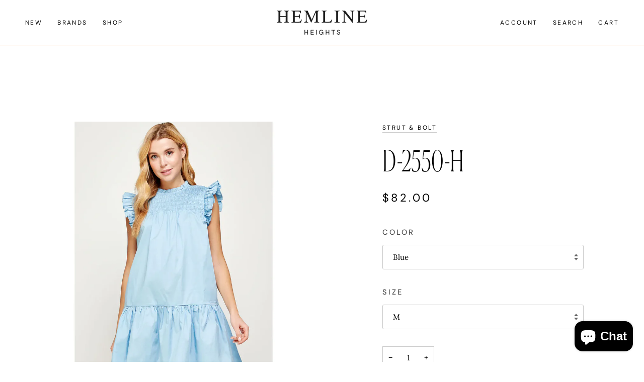

--- FILE ---
content_type: text/html; charset=utf-8
request_url: https://shophemlineheights.com/products/d-2550-h
body_size: 36448
content:
<!doctype html>




<html class="no-js" lang="en" ><head>
  <meta charset="utf-8">
  <meta http-equiv="X-UA-Compatible" content="IE=edge,chrome=1">
  <meta name="viewport" content="width=device-width,initial-scale=1,viewport-fit=cover">
  <meta name="theme-color" content="#000000"><link rel="canonical" href="https://shophemlineheights.com/products/d-2550-h"><!-- ======================= Pipeline Theme V7.1.1 ========================= -->

  <!-- Preloading ================================================================== -->

  <link rel="preconnect" href="https://cdn.shopify.com" crossorigin>
  <link rel="dns-prefetch" href="https://cdn.shopify.com">
  <link rel="preconnect" href="https://fonts.shopify.com" crossorigin>
  <link rel="dns-prefetch" href="https://fonts.shopifycdn.com">
  <link rel="preconnect" href="https://monorail-edge.shopifysvc.com" crossorigin>

  <link rel="preload" href="//shophemlineheights.com/cdn/fonts/lora/lora_n4.9a60cb39eff3bfbc472bac5b3c5c4d7c878f0a8d.woff2" as="font" type="font/woff2" crossorigin>
  <link rel="preload" href="//shophemlineheights.com/cdn/fonts/playfair_display/playfairdisplay_n4.9980f3e16959dc89137cc1369bfc3ae98af1deb9.woff2" as="font" type="font/woff2" crossorigin>
  <link rel="preload" href="//shophemlineheights.com/cdn/fonts/dm_sans/dmsans_n4.ec80bd4dd7e1a334c969c265873491ae56018d72.woff2" as="font" type="font/woff2" crossorigin>

  <link href="//shophemlineheights.com/cdn/shop/t/18/assets/vendor.js?v=144118437607305429831732726235" as="script" rel="preload">
  <link href="//shophemlineheights.com/cdn/shop/t/18/assets/theme.js?v=112561406848111087191732726235" as="script" rel="preload">
  <link href="//shophemlineheights.com/cdn/shop/t/18/assets/theme.css?v=69346973119000426371732726235" as="script" rel="preload">

  <!-- Title and description ================================================ --><link rel="shortcut icon" href="//shophemlineheights.com/cdn/shop/files/Favicon-Black_32x32.png?v=1735071464" type="image/png">
  <title>
    

    D-2550-H
&ndash; Hemline Heights

  </title><meta name="description" content="Strut &amp;amp; Bolt Chambray Dress">
  <!-- /snippets/social-meta-tags.liquid --><meta property="og:site_name" content="Hemline Heights">
<meta property="og:url" content="https://shophemlineheights.com/products/d-2550-h">
<meta property="og:title" content="D-2550-H">
<meta property="og:type" content="product">
<meta property="og:description" content="Strut &amp;amp; Bolt Chambray Dress"><meta property="og:price:amount" content="82.00">
  <meta property="og:price:currency" content="USD">
      <meta property="og:image" content="http://shophemlineheights.com/cdn/shop/products/image_97f6bbea-6fd8-4eba-bdfd-b5cc84f6ca23.webp?v=1657214796">
      <meta property="og:image:secure_url" content="https://shophemlineheights.com/cdn/shop/products/image_97f6bbea-6fd8-4eba-bdfd-b5cc84f6ca23.webp?v=1657214796">
      <meta property="og:image:height" content="1024">
      <meta property="og:image:width" content="1024">
      <meta property="og:image" content="http://shophemlineheights.com/cdn/shop/products/image_c1ebea91-3767-409f-846b-4c0c464de704.webp?v=1657214799">
      <meta property="og:image:secure_url" content="https://shophemlineheights.com/cdn/shop/products/image_c1ebea91-3767-409f-846b-4c0c464de704.webp?v=1657214799">
      <meta property="og:image:height" content="900">
      <meta property="og:image:width" content="700">
<meta property="twitter:image" content="http://shophemlineheights.com/cdn/shop/products/image_97f6bbea-6fd8-4eba-bdfd-b5cc84f6ca23_1200x1200.webp?v=1657214796">

<meta name="twitter:site" content="@">
<meta name="twitter:card" content="summary_large_image">
<meta name="twitter:title" content="D-2550-H">
<meta name="twitter:description" content="Strut &amp;amp; Bolt Chambray Dress"><!-- CSS ================================================================== -->

  <link href="//shophemlineheights.com/cdn/shop/t/18/assets/font-settings.css?v=40633377242021032201762448681" rel="stylesheet" type="text/css" media="all" />

  <!-- /snippets/css-variables.liquid -->


<style data-shopify>
  :root {
  /* ================ Layout Variables ================ */
  
  

  
  

  --LAYOUT-WIDTH: 1450px;
  --LAYOUT-GUTTER: 24px;
  --LAYOUT-GUTTER-OFFSET: -24px;
  --NAV-GUTTER: 15px;
  --LAYOUT-OUTER: 50px;

  /* ================ Product video ================ */
  
--COLOR-VIDEO-BG: #f2f2f2;


  /* ================ Color Variables ================ */

  /* === Backgrounds ===*/
  --COLOR-BG: #ffffff;
  --COLOR-BG-ACCENT: #c6bcd0;

  /* === Text colors ===*/
  --COLOR-TEXT-DARK: #000000;
  --COLOR-TEXT: #000000;
  --COLOR-TEXT-LIGHT: #4d4d4d;

  /* === Bright color ===*/
  --COLOR-PRIMARY: #000000;
  --COLOR-PRIMARY-HOVER: #000000;
  --COLOR-PRIMARY-FADE: rgba(0, 0, 0, 0.05);
  --COLOR-PRIMARY-FADE-HOVER: rgba(0, 0, 0, 0.1);--COLOR-PRIMARY-OPPOSITE: #ffffff;

  /* === Secondary/link Color ===*/
  --COLOR-SECONDARY: #000000;
  --COLOR-SECONDARY-HOVER: #000000;
  --COLOR-SECONDARY-FADE: rgba(0, 0, 0, 0.05);
  --COLOR-SECONDARY-FADE-HOVER: rgba(0, 0, 0, 0.1);--COLOR-SECONDARY-OPPOSITE: #ffffff;

  /* === Shades of grey ===*/
  --COLOR-A5:  rgba(0, 0, 0, 0.05);
  --COLOR-A10: rgba(0, 0, 0, 0.1);
  --COLOR-A20: rgba(0, 0, 0, 0.2);
  --COLOR-A35: rgba(0, 0, 0, 0.35);
  --COLOR-A50: rgba(0, 0, 0, 0.5);
  --COLOR-A80: rgba(0, 0, 0, 0.8);
  --COLOR-A90: rgba(0, 0, 0, 0.9);
  --COLOR-A95: rgba(0, 0, 0, 0.95);


  /* ================ Inverted Color Variables ================ */

  --INVERSE-BG: #fff9f4;
  --INVERSE-BG-ACCENT: #c6bcd0;

  /* === Text colors ===*/
  --INVERSE-TEXT-DARK: #ffffff;
  --INVERSE-TEXT: #ffffff;
  --INVERSE-TEXT-LIGHT: #fffdfc;

  /* === Bright color ===*/
  --INVERSE-PRIMARY: #c6bcd0;
  --INVERSE-PRIMARY-HOVER: #a080c0;
  --INVERSE-PRIMARY-FADE: rgba(198, 188, 208, 0.05);
  --INVERSE-PRIMARY-FADE-HOVER: rgba(198, 188, 208, 0.1);--INVERSE-PRIMARY-OPPOSITE: #000000;


  /* === Second Color ===*/
  --INVERSE-SECONDARY: #696372;
  --INVERSE-SECONDARY-HOVER: #413553;
  --INVERSE-SECONDARY-FADE: rgba(105, 99, 114, 0.05);
  --INVERSE-SECONDARY-FADE-HOVER: rgba(105, 99, 114, 0.1);--INVERSE-SECONDARY-OPPOSITE: #ffffff;


  /* === Shades of grey ===*/
  --INVERSE-A5:  rgba(255, 255, 255, 0.05);
  --INVERSE-A10: rgba(255, 255, 255, 0.1);
  --INVERSE-A20: rgba(255, 255, 255, 0.2);
  --INVERSE-A35: rgba(255, 255, 255, 0.3);
  --INVERSE-A80: rgba(255, 255, 255, 0.8);
  --INVERSE-A90: rgba(255, 255, 255, 0.9);
  --INVERSE-A95: rgba(255, 255, 255, 0.95);


  /* ================ Bright Color Variables ================ */

  --BRIGHT-BG: #c6bcd0;
  --BRIGHT-BG-ACCENT: #fff9f4;

  /* === Text colors ===*/
  --BRIGHT-TEXT-DARK: #404040;
  --BRIGHT-TEXT: #000000;
  --BRIGHT-TEXT-LIGHT: #3b383e;

  /* === Bright color ===*/
  --BRIGHT-PRIMARY: #696372;
  --BRIGHT-PRIMARY-HOVER: #413553;
  --BRIGHT-PRIMARY-FADE: rgba(105, 99, 114, 0.05);
  --BRIGHT-PRIMARY-FADE-HOVER: rgba(105, 99, 114, 0.1);--BRIGHT-PRIMARY-OPPOSITE: #ffffff;


  /* === Second Color ===*/
  --BRIGHT-SECONDARY: #c6bcd0;
  --BRIGHT-SECONDARY-HOVER: #a080c0;
  --BRIGHT-SECONDARY-FADE: rgba(198, 188, 208, 0.05);
  --BRIGHT-SECONDARY-FADE-HOVER: rgba(198, 188, 208, 0.1);--BRIGHT-SECONDARY-OPPOSITE: #000000;


  /* === Shades of grey ===*/
  --BRIGHT-A5:  rgba(0, 0, 0, 0.05);
  --BRIGHT-A10: rgba(0, 0, 0, 0.1);
  --BRIGHT-A20: rgba(0, 0, 0, 0.2);
  --BRIGHT-A35: rgba(0, 0, 0, 0.3);
  --BRIGHT-A80: rgba(0, 0, 0, 0.8);
  --BRIGHT-A90: rgba(0, 0, 0, 0.9);
  --BRIGHT-A95: rgba(0, 0, 0, 0.95);


  /* === Account Bar ===*/
  --COLOR-ANNOUNCEMENT-BG: #c6bcd0;
  --COLOR-ANNOUNCEMENT-TEXT: #000000;

  /* === Nav and dropdown link background ===*/
  --COLOR-NAV: #ffffff;
  --COLOR-NAV-TEXT: #000000;
  --COLOR-NAV-TEXT-DARK: #000000;
  --COLOR-NAV-TEXT-LIGHT: #4d4d4d;
  --COLOR-NAV-BORDER: #fff9f4;
  --COLOR-NAV-A10: rgba(0, 0, 0, 0.1);
  --COLOR-NAV-A50: rgba(0, 0, 0, 0.5);
  --COLOR-HIGHLIGHT-LINK: #000000;

  /* === Site Footer ===*/
  --COLOR-FOOTER-BG: #c6bcd0;
  --COLOR-FOOTER-TEXT: #000000;
  --COLOR-FOOTER-A5: rgba(0, 0, 0, 0.05);
  --COLOR-FOOTER-A15: rgba(0, 0, 0, 0.15);
  --COLOR-FOOTER-A90: rgba(0, 0, 0, 0.9);

  /* === Sub-Footer ===*/
  --COLOR-SUB-FOOTER-BG: #bdb3c7;
  --COLOR-SUB-FOOTER-TEXT: #000000;
  --COLOR-SUB-FOOTER-A5: rgba(0, 0, 0, 0.05);
  --COLOR-SUB-FOOTER-A15: rgba(0, 0, 0, 0.15);
  --COLOR-SUB-FOOTER-A90: rgba(0, 0, 0, 0.9);

  /* === Products ===*/
  --PRODUCT-GRID-ASPECT-RATIO: 60.0%;

  /* === Product badges ===*/
  --COLOR-BADGE: #c6bcd0;
  --COLOR-BADGE-TEXT: #696372;
  --COLOR-BADGE-TEXT-DARK: #423850;
  --COLOR-BADGE-TEXT-HOVER: #8f8999;
  --COLOR-BADGE-HAIRLINE: #c1b8cb;

  /* === Product item slider ===*/--COLOR-PRODUCT-SLIDER: #c6bcd0;--COLOR-PRODUCT-SLIDER-OPPOSITE: rgba(0, 0, 0, 0.06);/* === disabled form colors ===*/
  --COLOR-DISABLED-BG: #e6e6e6;
  --COLOR-DISABLED-TEXT: #a6a6a6;

  --INVERSE-DISABLED-BG: #fffaf5;
  --INVERSE-DISABLED-TEXT: #fffbf8;


  /* === Tailwind RGBA Palette ===*/
  --RGB-CANVAS: 255 255 255;
  --RGB-CONTENT: 0 0 0;
  --RGB-PRIMARY: 0 0 0;
  --RGB-SECONDARY: 0 0 0;

  --RGB-DARK-CANVAS: 255 249 244;
  --RGB-DARK-CONTENT: 255 255 255;
  --RGB-DARK-PRIMARY: 198 188 208;
  --RGB-DARK-SECONDARY: 105 99 114;

  --RGB-BRIGHT-CANVAS: 198 188 208;
  --RGB-BRIGHT-CONTENT: 0 0 0;
  --RGB-BRIGHT-PRIMARY: 105 99 114;
  --RGB-BRIGHT-SECONDARY: 198 188 208;

  --RGB-PRIMARY-CONTRAST: 255 255 255;
  --RGB-SECONDARY-CONTRAST: 255 255 255;

  --RGB-DARK-PRIMARY-CONTRAST: 0 0 0;
  --RGB-DARK-SECONDARY-CONTRAST: 255 255 255;

  --RGB-BRIGHT-PRIMARY-CONTRAST: 255 255 255;
  --RGB-BRIGHT-SECONDARY-CONTRAST: 0 0 0;


  /* === Button Radius === */
  --BUTTON-RADIUS: 0px;


  /* ================ Typography ================ */

  --FONT-STACK-BODY: Lora, serif;
  --FONT-STYLE-BODY: normal;
  --FONT-WEIGHT-BODY: 400;
  --FONT-WEIGHT-BODY-BOLD: 500;
  --FONT-ADJUST-BODY: 0.9;
  
    --FONT-BODY-TRANSFORM: none;
    --FONT-BODY-LETTER-SPACING: normal;
  

  --FONT-STACK-HEADING: 'canela-condensed-thin', serif;
  --FONT-STYLE-HEADING: normal;
  --FONT-WEIGHT-HEADING: 400;
  --FONT-WEIGHT-HEADING-BOLD: 500;
  --FONT-ADJUST-HEADING: 1.25;
  
    --FONT-HEADING-TRANSFORM: none;
    --FONT-HEADING-LETTER-SPACING: normal;
  

  --FONT-STACK-ACCENT: "DM Sans", serif;
  --FONT-STYLE-ACCENT: normal;
  --FONT-WEIGHT-ACCENT: 400;
  --FONT-WEIGHT-ACCENT-BOLD: 500;
  --FONT-ADJUST-ACCENT: 1.05;
  
    --FONT-ACCENT-TRANSFORM: uppercase;
    --FONT-ACCENT-LETTER-SPACING: 0.2em;

  --TYPE-STACK-NAV: "DM Sans", sans-serif;
  --TYPE-STYLE-NAV: normal;
  --TYPE-ADJUST-NAV: 1.05;
  --TYPE-WEIGHT-NAV: 400;
  
    --FONT-NAV-TRANSFORM: uppercase;
    --FONT-NAV-LETTER-SPACING: 0.2em;

  --TYPE-STACK-BUTTON: "DM Sans", sans-serif;
  --TYPE-STYLE-BUTTON: normal;
  --TYPE-ADJUST-BUTTON: 1.05;
  --TYPE-WEIGHT-BUTTON: 400;
  
    --FONT-BUTTON-TRANSFORM: uppercase;
    --FONT-BUTTON-LETTER-SPACING: 0.2em;

  --TYPE-STACK-KICKER: "DM Sans", sans-serif;
  --TYPE-STYLE-KICKER: normal;
  --TYPE-ADJUST-KICKER: 1.05;
  --TYPE-WEIGHT-KICKER: 400;
  
    --FONT-KICKER-TRANSFORM: uppercase;
    --FONT-KICKER-LETTER-SPACING: 0.2em;


  --ICO-SELECT: url('//shophemlineheights.com/cdn/shop/t/18/assets/ico-select.svg?v=36999314594700400811732726235');

  /* ================ Photo correction ================ */
  --PHOTO-CORRECTION: 100%;

  

  }

  
/* ================ Typography ================ */
/* ================ type-scale.com ============ */

/* 1.16 base 11.5 */
:root {
  --font-1: 10px;
  --font-2: 11px;
  --font-3: 13px;
  --font-4: 15px;
  --font-5: 17px;
  --font-6: 20px;
  --font-7: 24px;
  --font-8: 27px;
  --font-9: 32px;
  --font-10:37px;
  --font-11:43px;
  --font-12:49px;
  --font-13:57px;
  --font-14:67px;
  --font-15:77px;
}

/* 1.175 base 11.5 */
@media only screen and (min-width: 480px) and (max-width: 1099px) {
  :root {
  --font-1: 10px;
  --font-2: 11.5px;
  --font-3: 13.5px;
  --font-4: 16px;
  --font-5: 19px;
  --font-6: 22px;
  --font-7: 26px;
  --font-8: 30px;
  --font-9: 36px;
  --font-10:42px;
  --font-11:49px;
  --font-12:58px;
  --font-13:68px;
  --font-14:80px;
  --font-15:94px;
  }
}

 /* 1.22 base 11.5 */
 @media only screen and (min-width: 1100px) {
  :root {
  --font-1: 10px;
  --font-2: 11.5px;
  --font-3: 14px;
  --font-4: 17px;
  --font-5: 21px;
  --font-6: 25px;
  --font-7: 31px;
  --font-8: 38px;
  --font-9: 46px;
  --font-10:56px;
  --font-11:68px;
  --font-12:83px;
  --font-13:102px;
  --font-14:124px;
  --font-15:151px;
  }
}

</style>


  <link href="//shophemlineheights.com/cdn/shop/t/18/assets/theme.css?v=69346973119000426371732726235" rel="stylesheet" type="text/css" media="all" />

  <script>
    document.documentElement.className = document.documentElement.className.replace('no-js', 'js');

    
      document.documentElement.classList.add('aos-initialized');let root = '/';
    if (root[root.length - 1] !== '/') {
      root = `${root}/`;
    }
    var theme = {
      routes: {
        root_url: root,
        cart: '/cart',
        cart_add_url: '/cart/add',
        product_recommendations_url: '/recommendations/products',
        account_addresses_url: '/account/addresses',
        predictive_search_url: '/search/suggest'
      },
      state: {
        cartOpen: null,
      },
      sizes: {
        small: 480,
        medium: 768,
        large: 1100,
        widescreen: 1400
      },
      assets: {
        photoswipe: '//shophemlineheights.com/cdn/shop/t/18/assets/photoswipe.js?v=162613001030112971491732726235',
        smoothscroll: '//shophemlineheights.com/cdn/shop/t/18/assets/smoothscroll.js?v=37906625415260927261732726235',
        swatches: '//shophemlineheights.com/cdn/shop/t/18/assets/swatches.json?v=66699228461258065041732726235',
        noImage: '//shophemlineheights.com/cdn/shopifycloud/storefront/assets/no-image-2048-a2addb12.gif',
        base: '//shophemlineheights.com/cdn/shop/t/18/assets/'
      },
      strings: {
        swatchesKey: "Color, Colour",
        addToCart: "Add to Cart",
        estimateShipping: "Estimate shipping",
        noShippingAvailable: "We do not ship to this destination.",
        free: "Free",
        from: "From",
        preOrder: "Pre-order",
        soldOut: "Sold Out",
        sale: "Sale",
        subscription: "Subscription",
        unavailable: "Unavailable",
        unitPrice: "Unit price",
        unitPriceSeparator: "per",
        stockout: "All available stock is in cart",
        products: "Products",
        pages: "Pages",
        collections: "Collections",
        resultsFor: "Results for",
        noResultsFor: "No results for",
        articles: "Articles",
        successMessage: "Link copied to clipboard",
      },
      settings: {
        badge_sale_type: "percentage",
        animate_hover: false,
        animate_scroll: true,
        show_locale_desktop: null,
        show_locale_mobile: null,
        show_currency_desktop: null,
        show_currency_mobile: null,
        currency_select_type: "country",
        currency_code_enable: false,
        cycle_images_hover_delay: 1.5
      },
      info: {
        name: 'pipeline'
      },
      version: '7.1.1',
      moneyFormat: "${{amount}}",
      shopCurrency: "USD",
      currencyCode: "USD"
    }
    let windowInnerHeight = window.innerHeight;
    document.documentElement.style.setProperty('--full-screen', `${windowInnerHeight}px`);
    document.documentElement.style.setProperty('--three-quarters', `${windowInnerHeight * 0.75}px`);
    document.documentElement.style.setProperty('--two-thirds', `${windowInnerHeight * 0.66}px`);
    document.documentElement.style.setProperty('--one-half', `${windowInnerHeight * 0.5}px`);
    document.documentElement.style.setProperty('--one-third', `${windowInnerHeight * 0.33}px`);
    document.documentElement.style.setProperty('--one-fifth', `${windowInnerHeight * 0.2}px`);

    window.isRTL = document.documentElement.getAttribute('dir') === 'rtl';
  </script><!-- Theme Javascript ============================================================== -->
  <script src="//shophemlineheights.com/cdn/shop/t/18/assets/vendor.js?v=144118437607305429831732726235" defer="defer"></script>
  <script src="//shophemlineheights.com/cdn/shop/t/18/assets/theme.js?v=112561406848111087191732726235" defer="defer"></script>

  <script>
    (function () {
      function onPageShowEvents() {
        if ('requestIdleCallback' in window) {
          requestIdleCallback(initCartEvent, { timeout: 500 })
        } else {
          initCartEvent()
        }
        function initCartEvent(){
          window.fetch(window.theme.routes.cart + '.js')
          .then((response) => {
            if(!response.ok){
              throw {status: response.statusText};
            }
            return response.json();
          })
          .then((response) => {
            document.dispatchEvent(new CustomEvent('theme:cart:change', {
              detail: {
                cart: response,
              },
              bubbles: true,
            }));
            return response;
          })
          .catch((e) => {
            console.error(e);
          });
        }
      };
      window.onpageshow = onPageShowEvents;
    })();
  </script>

  <script type="text/javascript">
    if (window.MSInputMethodContext && document.documentMode) {
      var scripts = document.getElementsByTagName('script')[0];
      var polyfill = document.createElement("script");
      polyfill.defer = true;
      polyfill.src = "//shophemlineheights.com/cdn/shop/t/18/assets/ie11.js?v=144489047535103983231732726235";

      scripts.parentNode.insertBefore(polyfill, scripts);
    }
  </script>

  <!-- Shopify app scripts =========================================================== -->
  <script>window.performance && window.performance.mark && window.performance.mark('shopify.content_for_header.start');</script><meta name="facebook-domain-verification" content="9vatm3gn8irgsg0nhr0e9n279oop2j">
<meta id="shopify-digital-wallet" name="shopify-digital-wallet" content="/65073184996/digital_wallets/dialog">
<meta name="shopify-checkout-api-token" content="630321d7692292ce794b3c47bf9b81eb">
<meta id="in-context-paypal-metadata" data-shop-id="65073184996" data-venmo-supported="false" data-environment="production" data-locale="en_US" data-paypal-v4="true" data-currency="USD">
<link rel="alternate" type="application/json+oembed" href="https://shophemlineheights.com/products/d-2550-h.oembed">
<script async="async" src="/checkouts/internal/preloads.js?locale=en-US"></script>
<link rel="preconnect" href="https://shop.app" crossorigin="anonymous">
<script async="async" src="https://shop.app/checkouts/internal/preloads.js?locale=en-US&shop_id=65073184996" crossorigin="anonymous"></script>
<script id="apple-pay-shop-capabilities" type="application/json">{"shopId":65073184996,"countryCode":"US","currencyCode":"USD","merchantCapabilities":["supports3DS"],"merchantId":"gid:\/\/shopify\/Shop\/65073184996","merchantName":"Hemline Heights","requiredBillingContactFields":["postalAddress","email"],"requiredShippingContactFields":["postalAddress","email"],"shippingType":"shipping","supportedNetworks":["visa","masterCard","amex","discover","elo","jcb"],"total":{"type":"pending","label":"Hemline Heights","amount":"1.00"},"shopifyPaymentsEnabled":true,"supportsSubscriptions":true}</script>
<script id="shopify-features" type="application/json">{"accessToken":"630321d7692292ce794b3c47bf9b81eb","betas":["rich-media-storefront-analytics"],"domain":"shophemlineheights.com","predictiveSearch":true,"shopId":65073184996,"locale":"en"}</script>
<script>var Shopify = Shopify || {};
Shopify.shop = "hemline-heights.myshopify.com";
Shopify.locale = "en";
Shopify.currency = {"active":"USD","rate":"1.0"};
Shopify.country = "US";
Shopify.theme = {"name":"Holiday 2025","id":143824879844,"schema_name":"Pipeline","schema_version":"7.1.1","theme_store_id":739,"role":"main"};
Shopify.theme.handle = "null";
Shopify.theme.style = {"id":null,"handle":null};
Shopify.cdnHost = "shophemlineheights.com/cdn";
Shopify.routes = Shopify.routes || {};
Shopify.routes.root = "/";</script>
<script type="module">!function(o){(o.Shopify=o.Shopify||{}).modules=!0}(window);</script>
<script>!function(o){function n(){var o=[];function n(){o.push(Array.prototype.slice.apply(arguments))}return n.q=o,n}var t=o.Shopify=o.Shopify||{};t.loadFeatures=n(),t.autoloadFeatures=n()}(window);</script>
<script>
  window.ShopifyPay = window.ShopifyPay || {};
  window.ShopifyPay.apiHost = "shop.app\/pay";
  window.ShopifyPay.redirectState = null;
</script>
<script id="shop-js-analytics" type="application/json">{"pageType":"product"}</script>
<script defer="defer" async type="module" src="//shophemlineheights.com/cdn/shopifycloud/shop-js/modules/v2/client.init-shop-cart-sync_WVOgQShq.en.esm.js"></script>
<script defer="defer" async type="module" src="//shophemlineheights.com/cdn/shopifycloud/shop-js/modules/v2/chunk.common_C_13GLB1.esm.js"></script>
<script defer="defer" async type="module" src="//shophemlineheights.com/cdn/shopifycloud/shop-js/modules/v2/chunk.modal_CLfMGd0m.esm.js"></script>
<script type="module">
  await import("//shophemlineheights.com/cdn/shopifycloud/shop-js/modules/v2/client.init-shop-cart-sync_WVOgQShq.en.esm.js");
await import("//shophemlineheights.com/cdn/shopifycloud/shop-js/modules/v2/chunk.common_C_13GLB1.esm.js");
await import("//shophemlineheights.com/cdn/shopifycloud/shop-js/modules/v2/chunk.modal_CLfMGd0m.esm.js");

  window.Shopify.SignInWithShop?.initShopCartSync?.({"fedCMEnabled":true,"windoidEnabled":true});

</script>
<script defer="defer" async type="module" src="//shophemlineheights.com/cdn/shopifycloud/shop-js/modules/v2/client.payment-terms_BWmiNN46.en.esm.js"></script>
<script defer="defer" async type="module" src="//shophemlineheights.com/cdn/shopifycloud/shop-js/modules/v2/chunk.common_C_13GLB1.esm.js"></script>
<script defer="defer" async type="module" src="//shophemlineheights.com/cdn/shopifycloud/shop-js/modules/v2/chunk.modal_CLfMGd0m.esm.js"></script>
<script type="module">
  await import("//shophemlineheights.com/cdn/shopifycloud/shop-js/modules/v2/client.payment-terms_BWmiNN46.en.esm.js");
await import("//shophemlineheights.com/cdn/shopifycloud/shop-js/modules/v2/chunk.common_C_13GLB1.esm.js");
await import("//shophemlineheights.com/cdn/shopifycloud/shop-js/modules/v2/chunk.modal_CLfMGd0m.esm.js");

  
</script>
<script>
  window.Shopify = window.Shopify || {};
  if (!window.Shopify.featureAssets) window.Shopify.featureAssets = {};
  window.Shopify.featureAssets['shop-js'] = {"shop-cart-sync":["modules/v2/client.shop-cart-sync_DuR37GeY.en.esm.js","modules/v2/chunk.common_C_13GLB1.esm.js","modules/v2/chunk.modal_CLfMGd0m.esm.js"],"init-fed-cm":["modules/v2/client.init-fed-cm_BucUoe6W.en.esm.js","modules/v2/chunk.common_C_13GLB1.esm.js","modules/v2/chunk.modal_CLfMGd0m.esm.js"],"shop-toast-manager":["modules/v2/client.shop-toast-manager_B0JfrpKj.en.esm.js","modules/v2/chunk.common_C_13GLB1.esm.js","modules/v2/chunk.modal_CLfMGd0m.esm.js"],"init-shop-cart-sync":["modules/v2/client.init-shop-cart-sync_WVOgQShq.en.esm.js","modules/v2/chunk.common_C_13GLB1.esm.js","modules/v2/chunk.modal_CLfMGd0m.esm.js"],"shop-button":["modules/v2/client.shop-button_B_U3bv27.en.esm.js","modules/v2/chunk.common_C_13GLB1.esm.js","modules/v2/chunk.modal_CLfMGd0m.esm.js"],"init-windoid":["modules/v2/client.init-windoid_DuP9q_di.en.esm.js","modules/v2/chunk.common_C_13GLB1.esm.js","modules/v2/chunk.modal_CLfMGd0m.esm.js"],"shop-cash-offers":["modules/v2/client.shop-cash-offers_BmULhtno.en.esm.js","modules/v2/chunk.common_C_13GLB1.esm.js","modules/v2/chunk.modal_CLfMGd0m.esm.js"],"pay-button":["modules/v2/client.pay-button_CrPSEbOK.en.esm.js","modules/v2/chunk.common_C_13GLB1.esm.js","modules/v2/chunk.modal_CLfMGd0m.esm.js"],"init-customer-accounts":["modules/v2/client.init-customer-accounts_jNk9cPYQ.en.esm.js","modules/v2/client.shop-login-button_DJ5ldayH.en.esm.js","modules/v2/chunk.common_C_13GLB1.esm.js","modules/v2/chunk.modal_CLfMGd0m.esm.js"],"avatar":["modules/v2/client.avatar_BTnouDA3.en.esm.js"],"checkout-modal":["modules/v2/client.checkout-modal_pBPyh9w8.en.esm.js","modules/v2/chunk.common_C_13GLB1.esm.js","modules/v2/chunk.modal_CLfMGd0m.esm.js"],"init-shop-for-new-customer-accounts":["modules/v2/client.init-shop-for-new-customer-accounts_BUoCy7a5.en.esm.js","modules/v2/client.shop-login-button_DJ5ldayH.en.esm.js","modules/v2/chunk.common_C_13GLB1.esm.js","modules/v2/chunk.modal_CLfMGd0m.esm.js"],"init-customer-accounts-sign-up":["modules/v2/client.init-customer-accounts-sign-up_CnczCz9H.en.esm.js","modules/v2/client.shop-login-button_DJ5ldayH.en.esm.js","modules/v2/chunk.common_C_13GLB1.esm.js","modules/v2/chunk.modal_CLfMGd0m.esm.js"],"init-shop-email-lookup-coordinator":["modules/v2/client.init-shop-email-lookup-coordinator_CzjY5t9o.en.esm.js","modules/v2/chunk.common_C_13GLB1.esm.js","modules/v2/chunk.modal_CLfMGd0m.esm.js"],"shop-follow-button":["modules/v2/client.shop-follow-button_CsYC63q7.en.esm.js","modules/v2/chunk.common_C_13GLB1.esm.js","modules/v2/chunk.modal_CLfMGd0m.esm.js"],"shop-login-button":["modules/v2/client.shop-login-button_DJ5ldayH.en.esm.js","modules/v2/chunk.common_C_13GLB1.esm.js","modules/v2/chunk.modal_CLfMGd0m.esm.js"],"shop-login":["modules/v2/client.shop-login_B9ccPdmx.en.esm.js","modules/v2/chunk.common_C_13GLB1.esm.js","modules/v2/chunk.modal_CLfMGd0m.esm.js"],"lead-capture":["modules/v2/client.lead-capture_D0K_KgYb.en.esm.js","modules/v2/chunk.common_C_13GLB1.esm.js","modules/v2/chunk.modal_CLfMGd0m.esm.js"],"payment-terms":["modules/v2/client.payment-terms_BWmiNN46.en.esm.js","modules/v2/chunk.common_C_13GLB1.esm.js","modules/v2/chunk.modal_CLfMGd0m.esm.js"]};
</script>
<script>(function() {
  var isLoaded = false;
  function asyncLoad() {
    if (isLoaded) return;
    isLoaded = true;
    var urls = ["https:\/\/cdn-app.cart-bot.net\/public\/js\/append.js?shop=hemline-heights.myshopify.com"];
    for (var i = 0; i < urls.length; i++) {
      var s = document.createElement('script');
      s.type = 'text/javascript';
      s.async = true;
      s.src = urls[i];
      var x = document.getElementsByTagName('script')[0];
      x.parentNode.insertBefore(s, x);
    }
  };
  if(window.attachEvent) {
    window.attachEvent('onload', asyncLoad);
  } else {
    window.addEventListener('load', asyncLoad, false);
  }
})();</script>
<script id="__st">var __st={"a":65073184996,"offset":-21600,"reqid":"f69da220-3027-4479-a48c-0dd1e47eabbf-1769599177","pageurl":"shophemlineheights.com\/products\/d-2550-h","u":"b6ee2560baae","p":"product","rtyp":"product","rid":7703425155300};</script>
<script>window.ShopifyPaypalV4VisibilityTracking = true;</script>
<script id="captcha-bootstrap">!function(){'use strict';const t='contact',e='account',n='new_comment',o=[[t,t],['blogs',n],['comments',n],[t,'customer']],c=[[e,'customer_login'],[e,'guest_login'],[e,'recover_customer_password'],[e,'create_customer']],r=t=>t.map((([t,e])=>`form[action*='/${t}']:not([data-nocaptcha='true']) input[name='form_type'][value='${e}']`)).join(','),a=t=>()=>t?[...document.querySelectorAll(t)].map((t=>t.form)):[];function s(){const t=[...o],e=r(t);return a(e)}const i='password',u='form_key',d=['recaptcha-v3-token','g-recaptcha-response','h-captcha-response',i],f=()=>{try{return window.sessionStorage}catch{return}},m='__shopify_v',_=t=>t.elements[u];function p(t,e,n=!1){try{const o=window.sessionStorage,c=JSON.parse(o.getItem(e)),{data:r}=function(t){const{data:e,action:n}=t;return t[m]||n?{data:e,action:n}:{data:t,action:n}}(c);for(const[e,n]of Object.entries(r))t.elements[e]&&(t.elements[e].value=n);n&&o.removeItem(e)}catch(o){console.error('form repopulation failed',{error:o})}}const l='form_type',E='cptcha';function T(t){t.dataset[E]=!0}const w=window,h=w.document,L='Shopify',v='ce_forms',y='captcha';let A=!1;((t,e)=>{const n=(g='f06e6c50-85a8-45c8-87d0-21a2b65856fe',I='https://cdn.shopify.com/shopifycloud/storefront-forms-hcaptcha/ce_storefront_forms_captcha_hcaptcha.v1.5.2.iife.js',D={infoText:'Protected by hCaptcha',privacyText:'Privacy',termsText:'Terms'},(t,e,n)=>{const o=w[L][v],c=o.bindForm;if(c)return c(t,g,e,D).then(n);var r;o.q.push([[t,g,e,D],n]),r=I,A||(h.body.append(Object.assign(h.createElement('script'),{id:'captcha-provider',async:!0,src:r})),A=!0)});var g,I,D;w[L]=w[L]||{},w[L][v]=w[L][v]||{},w[L][v].q=[],w[L][y]=w[L][y]||{},w[L][y].protect=function(t,e){n(t,void 0,e),T(t)},Object.freeze(w[L][y]),function(t,e,n,w,h,L){const[v,y,A,g]=function(t,e,n){const i=e?o:[],u=t?c:[],d=[...i,...u],f=r(d),m=r(i),_=r(d.filter((([t,e])=>n.includes(e))));return[a(f),a(m),a(_),s()]}(w,h,L),I=t=>{const e=t.target;return e instanceof HTMLFormElement?e:e&&e.form},D=t=>v().includes(t);t.addEventListener('submit',(t=>{const e=I(t);if(!e)return;const n=D(e)&&!e.dataset.hcaptchaBound&&!e.dataset.recaptchaBound,o=_(e),c=g().includes(e)&&(!o||!o.value);(n||c)&&t.preventDefault(),c&&!n&&(function(t){try{if(!f())return;!function(t){const e=f();if(!e)return;const n=_(t);if(!n)return;const o=n.value;o&&e.removeItem(o)}(t);const e=Array.from(Array(32),(()=>Math.random().toString(36)[2])).join('');!function(t,e){_(t)||t.append(Object.assign(document.createElement('input'),{type:'hidden',name:u})),t.elements[u].value=e}(t,e),function(t,e){const n=f();if(!n)return;const o=[...t.querySelectorAll(`input[type='${i}']`)].map((({name:t})=>t)),c=[...d,...o],r={};for(const[a,s]of new FormData(t).entries())c.includes(a)||(r[a]=s);n.setItem(e,JSON.stringify({[m]:1,action:t.action,data:r}))}(t,e)}catch(e){console.error('failed to persist form',e)}}(e),e.submit())}));const S=(t,e)=>{t&&!t.dataset[E]&&(n(t,e.some((e=>e===t))),T(t))};for(const o of['focusin','change'])t.addEventListener(o,(t=>{const e=I(t);D(e)&&S(e,y())}));const B=e.get('form_key'),M=e.get(l),P=B&&M;t.addEventListener('DOMContentLoaded',(()=>{const t=y();if(P)for(const e of t)e.elements[l].value===M&&p(e,B);[...new Set([...A(),...v().filter((t=>'true'===t.dataset.shopifyCaptcha))])].forEach((e=>S(e,t)))}))}(h,new URLSearchParams(w.location.search),n,t,e,['guest_login'])})(!0,!0)}();</script>
<script integrity="sha256-4kQ18oKyAcykRKYeNunJcIwy7WH5gtpwJnB7kiuLZ1E=" data-source-attribution="shopify.loadfeatures" defer="defer" src="//shophemlineheights.com/cdn/shopifycloud/storefront/assets/storefront/load_feature-a0a9edcb.js" crossorigin="anonymous"></script>
<script crossorigin="anonymous" defer="defer" src="//shophemlineheights.com/cdn/shopifycloud/storefront/assets/shopify_pay/storefront-65b4c6d7.js?v=20250812"></script>
<script data-source-attribution="shopify.dynamic_checkout.dynamic.init">var Shopify=Shopify||{};Shopify.PaymentButton=Shopify.PaymentButton||{isStorefrontPortableWallets:!0,init:function(){window.Shopify.PaymentButton.init=function(){};var t=document.createElement("script");t.src="https://shophemlineheights.com/cdn/shopifycloud/portable-wallets/latest/portable-wallets.en.js",t.type="module",document.head.appendChild(t)}};
</script>
<script data-source-attribution="shopify.dynamic_checkout.buyer_consent">
  function portableWalletsHideBuyerConsent(e){var t=document.getElementById("shopify-buyer-consent"),n=document.getElementById("shopify-subscription-policy-button");t&&n&&(t.classList.add("hidden"),t.setAttribute("aria-hidden","true"),n.removeEventListener("click",e))}function portableWalletsShowBuyerConsent(e){var t=document.getElementById("shopify-buyer-consent"),n=document.getElementById("shopify-subscription-policy-button");t&&n&&(t.classList.remove("hidden"),t.removeAttribute("aria-hidden"),n.addEventListener("click",e))}window.Shopify?.PaymentButton&&(window.Shopify.PaymentButton.hideBuyerConsent=portableWalletsHideBuyerConsent,window.Shopify.PaymentButton.showBuyerConsent=portableWalletsShowBuyerConsent);
</script>
<script>
  function portableWalletsCleanup(e){e&&e.src&&console.error("Failed to load portable wallets script "+e.src);var t=document.querySelectorAll("shopify-accelerated-checkout .shopify-payment-button__skeleton, shopify-accelerated-checkout-cart .wallet-cart-button__skeleton"),e=document.getElementById("shopify-buyer-consent");for(let e=0;e<t.length;e++)t[e].remove();e&&e.remove()}function portableWalletsNotLoadedAsModule(e){e instanceof ErrorEvent&&"string"==typeof e.message&&e.message.includes("import.meta")&&"string"==typeof e.filename&&e.filename.includes("portable-wallets")&&(window.removeEventListener("error",portableWalletsNotLoadedAsModule),window.Shopify.PaymentButton.failedToLoad=e,"loading"===document.readyState?document.addEventListener("DOMContentLoaded",window.Shopify.PaymentButton.init):window.Shopify.PaymentButton.init())}window.addEventListener("error",portableWalletsNotLoadedAsModule);
</script>

<script type="module" src="https://shophemlineheights.com/cdn/shopifycloud/portable-wallets/latest/portable-wallets.en.js" onError="portableWalletsCleanup(this)" crossorigin="anonymous"></script>
<script nomodule>
  document.addEventListener("DOMContentLoaded", portableWalletsCleanup);
</script>

<link id="shopify-accelerated-checkout-styles" rel="stylesheet" media="screen" href="https://shophemlineheights.com/cdn/shopifycloud/portable-wallets/latest/accelerated-checkout-backwards-compat.css" crossorigin="anonymous">
<style id="shopify-accelerated-checkout-cart">
        #shopify-buyer-consent {
  margin-top: 1em;
  display: inline-block;
  width: 100%;
}

#shopify-buyer-consent.hidden {
  display: none;
}

#shopify-subscription-policy-button {
  background: none;
  border: none;
  padding: 0;
  text-decoration: underline;
  font-size: inherit;
  cursor: pointer;
}

#shopify-subscription-policy-button::before {
  box-shadow: none;
}

      </style>

<script>window.performance && window.performance.mark && window.performance.mark('shopify.content_for_header.end');</script>








<script>
	window.StoreCreditInit = {
		shop: 'hemline-heights.myshopify.com',
		cashback_widget_status: 0
	}
</script>




<!-- BEGIN app block: shopify://apps/klaviyo-email-marketing-sms/blocks/klaviyo-onsite-embed/2632fe16-c075-4321-a88b-50b567f42507 -->












  <script async src="https://static.klaviyo.com/onsite/js/UmvLiL/klaviyo.js?company_id=UmvLiL"></script>
  <script>!function(){if(!window.klaviyo){window._klOnsite=window._klOnsite||[];try{window.klaviyo=new Proxy({},{get:function(n,i){return"push"===i?function(){var n;(n=window._klOnsite).push.apply(n,arguments)}:function(){for(var n=arguments.length,o=new Array(n),w=0;w<n;w++)o[w]=arguments[w];var t="function"==typeof o[o.length-1]?o.pop():void 0,e=new Promise((function(n){window._klOnsite.push([i].concat(o,[function(i){t&&t(i),n(i)}]))}));return e}}})}catch(n){window.klaviyo=window.klaviyo||[],window.klaviyo.push=function(){var n;(n=window._klOnsite).push.apply(n,arguments)}}}}();</script>

  
    <script id="viewed_product">
      if (item == null) {
        var _learnq = _learnq || [];

        var MetafieldReviews = null
        var MetafieldYotpoRating = null
        var MetafieldYotpoCount = null
        var MetafieldLooxRating = null
        var MetafieldLooxCount = null
        var okendoProduct = null
        var okendoProductReviewCount = null
        var okendoProductReviewAverageValue = null
        try {
          // The following fields are used for Customer Hub recently viewed in order to add reviews.
          // This information is not part of __kla_viewed. Instead, it is part of __kla_viewed_reviewed_items
          MetafieldReviews = {};
          MetafieldYotpoRating = null
          MetafieldYotpoCount = null
          MetafieldLooxRating = null
          MetafieldLooxCount = null

          okendoProduct = null
          // If the okendo metafield is not legacy, it will error, which then requires the new json formatted data
          if (okendoProduct && 'error' in okendoProduct) {
            okendoProduct = null
          }
          okendoProductReviewCount = okendoProduct ? okendoProduct.reviewCount : null
          okendoProductReviewAverageValue = okendoProduct ? okendoProduct.reviewAverageValue : null
        } catch (error) {
          console.error('Error in Klaviyo onsite reviews tracking:', error);
        }

        var item = {
          Name: "D-2550-H",
          ProductID: 7703425155300,
          Categories: ["5 days of hemline collection -dresses","APRIL FOOLS DAY","Tax Free","TAX FREE #2"],
          ImageURL: "https://shophemlineheights.com/cdn/shop/products/image_97f6bbea-6fd8-4eba-bdfd-b5cc84f6ca23_grande.webp?v=1657214796",
          URL: "https://shophemlineheights.com/products/d-2550-h",
          Brand: "Strut \u0026 Bolt",
          Price: "$82.00",
          Value: "82.00",
          CompareAtPrice: "$0.00"
        };
        _learnq.push(['track', 'Viewed Product', item]);
        _learnq.push(['trackViewedItem', {
          Title: item.Name,
          ItemId: item.ProductID,
          Categories: item.Categories,
          ImageUrl: item.ImageURL,
          Url: item.URL,
          Metadata: {
            Brand: item.Brand,
            Price: item.Price,
            Value: item.Value,
            CompareAtPrice: item.CompareAtPrice
          },
          metafields:{
            reviews: MetafieldReviews,
            yotpo:{
              rating: MetafieldYotpoRating,
              count: MetafieldYotpoCount,
            },
            loox:{
              rating: MetafieldLooxRating,
              count: MetafieldLooxCount,
            },
            okendo: {
              rating: okendoProductReviewAverageValue,
              count: okendoProductReviewCount,
            }
          }
        }]);
      }
    </script>
  




  <script>
    window.klaviyoReviewsProductDesignMode = false
  </script>







<!-- END app block --><!-- BEGIN app block: shopify://apps/microsoft-clarity/blocks/clarity_js/31c3d126-8116-4b4a-8ba1-baeda7c4aeea -->
<script type="text/javascript">
  (function (c, l, a, r, i, t, y) {
    c[a] = c[a] || function () { (c[a].q = c[a].q || []).push(arguments); };
    t = l.createElement(r); t.async = 1; t.src = "https://www.clarity.ms/tag/" + i + "?ref=shopify";
    y = l.getElementsByTagName(r)[0]; y.parentNode.insertBefore(t, y);

    c.Shopify.loadFeatures([{ name: "consent-tracking-api", version: "0.1" }], error => {
      if (error) {
        console.error("Error loading Shopify features:", error);
        return;
      }

      c[a]('consentv2', {
        ad_Storage: c.Shopify.customerPrivacy.marketingAllowed() ? "granted" : "denied",
        analytics_Storage: c.Shopify.customerPrivacy.analyticsProcessingAllowed() ? "granted" : "denied",
      });
    });

    l.addEventListener("visitorConsentCollected", function (e) {
      c[a]('consentv2', {
        ad_Storage: e.detail.marketingAllowed ? "granted" : "denied",
        analytics_Storage: e.detail.analyticsAllowed ? "granted" : "denied",
      });
    });
  })(window, document, "clarity", "script", "tkfgj361rx");
</script>



<!-- END app block --><!-- BEGIN app block: shopify://apps/microsoft-clarity/blocks/brandAgents_js/31c3d126-8116-4b4a-8ba1-baeda7c4aeea -->





<!-- END app block --><!-- BEGIN app block: shopify://apps/webrex-ai-seo-optimizer/blocks/webrexSeoEmbed/b26797ad-bb4d-48f5-8ef3-7c561521049c -->




  <!-- BEGIN app snippet: productSnippet -->
<script type="application/ld+json" class="ws_schema">
      
        {
            "@context": "https://schema.org",
            "@type":"Product",
            "@id": "https://shophemlineheights.com/products/d-2550-h#product",
            "url": "https://shophemlineheights.com/products/d-2550-h",
            "name": "D-2550-H",
            "image": "https://shophemlineheights.com/cdn/shop/products/image_97f6bbea-6fd8-4eba-bdfd-b5cc84f6ca23.webp?v=1657214796",
            "description": "Strut &amp;amp; Bolt Chambray Dress",
            "brand": {
              "@type": "Brand",
              "name": "Strut &amp; Bolt"
            },
            "sku":"10776",
            "mpn":"10776", 
            
            "offers":[
                {
                  "@type": "Offer",
                  "url": "https://shophemlineheights.com/products/d-2550-h?variant=43090346836196",
                  "itemCondition": "https://schema.org/NewCondition",
                  "availability": "https://schema.org/OutOfStock",
                  "price": "82.0",
                  "priceCurrency": "USD",
                  "priceValidUntil": "2026-02-27",
                  "sku":"10776"
                    },
              
                {
                  "@type": "Offer",
                  "url": "https://shophemlineheights.com/products/d-2550-h?variant=43090346868964",
                  "itemCondition": "https://schema.org/NewCondition",
                  "availability": "https://schema.org/OutOfStock",
                  "price": "82.0",
                  "priceCurrency": "USD",
                  "priceValidUntil": "2026-02-27",
                  "sku":"10775"
                    }
              ]
        }
    </script>
  

<!-- END app snippet -->
  <!-- BEGIN app snippet: productVariant -->

    <script type="application/ld+json" class="ws_schema">
      
      [
        {
          "@context": "https://schema.org",
          "@type":"ProductGroup",
          "@id": "https://shophemlineheights.com/products/d-2550-h#productgroup",
          "url": "https://shophemlineheights.com/products/d-2550-h",
          "name": "D-2550-H",
           "image": "https://shophemlineheights.com/cdn/shop/products/image_97f6bbea-6fd8-4eba-bdfd-b5cc84f6ca23.webp?v=1657214796",
          "description": "Strut &amp;amp; Bolt Chambray Dress",
          "color": "Blue",
          "material": "",
          
          "brand": {
            "@type": "Brand",
            "name": "Strut &amp; Bolt"
          },
            "sku":"10776",
            "mpn":"10776",
          
          "productGroupID": "7703425155300",
          "hasVariant": [
              
                {
                  "@type": "Product",
                  "sku": "10776",
                  "image": "https://shophemlineheights.com/cdn/shop/products/image_97f6bbea-6fd8-4eba-bdfd-b5cc84f6ca23.webp?v=1657214796",
                  
                  
                  "name": "D-2550-H - Blue / M",
                  "description": "Strut \u0026amp; Bolt Chambray Dress",
                  
                  "offers": {
                    "@type": "Offer",
                    "url": "https://shophemlineheights.com/products/d-2550-h?variant=43090346836196",
                    "priceCurrency": "USD",
                    "price": "82.0",
                    "priceValidUntil": "2026-02-27",
                    "itemCondition": "https://schema.org/NewCondition",
                    "availability": "https://schema.org/OutOfStock" 
                  }
                },
              
                {
                  "@type": "Product",
                  "sku": "10775",
                  "image": "https://shophemlineheights.com/cdn/shop/products/image_97f6bbea-6fd8-4eba-bdfd-b5cc84f6ca23.webp?v=1657214796",
                  
                  
                  "name": "D-2550-H - Blue / S",
                  "description": "Strut \u0026amp; Bolt Chambray Dress",
                  
                  "offers": {
                    "@type": "Offer",
                    "url": "https://shophemlineheights.com/products/d-2550-h?variant=43090346868964",
                    "priceCurrency": "USD",
                    "price": "82.0",
                    "priceValidUntil": "2026-02-27",
                    "itemCondition": "https://schema.org/NewCondition",
                    "availability": "https://schema.org/OutOfStock" 
                  }
                }
              
            ]
          
        }
        
      ]
    </script>
  

<!-- END app snippet -->




















<!-- BEGIN app snippet: metaTags -->



    
<!-- END app snippet -->

<!-- END app block --><script src="https://cdn.shopify.com/extensions/e8878072-2f6b-4e89-8082-94b04320908d/inbox-1254/assets/inbox-chat-loader.js" type="text/javascript" defer="defer"></script>
<link href="https://monorail-edge.shopifysvc.com" rel="dns-prefetch">
<script>(function(){if ("sendBeacon" in navigator && "performance" in window) {try {var session_token_from_headers = performance.getEntriesByType('navigation')[0].serverTiming.find(x => x.name == '_s').description;} catch {var session_token_from_headers = undefined;}var session_cookie_matches = document.cookie.match(/_shopify_s=([^;]*)/);var session_token_from_cookie = session_cookie_matches && session_cookie_matches.length === 2 ? session_cookie_matches[1] : "";var session_token = session_token_from_headers || session_token_from_cookie || "";function handle_abandonment_event(e) {var entries = performance.getEntries().filter(function(entry) {return /monorail-edge.shopifysvc.com/.test(entry.name);});if (!window.abandonment_tracked && entries.length === 0) {window.abandonment_tracked = true;var currentMs = Date.now();var navigation_start = performance.timing.navigationStart;var payload = {shop_id: 65073184996,url: window.location.href,navigation_start,duration: currentMs - navigation_start,session_token,page_type: "product"};window.navigator.sendBeacon("https://monorail-edge.shopifysvc.com/v1/produce", JSON.stringify({schema_id: "online_store_buyer_site_abandonment/1.1",payload: payload,metadata: {event_created_at_ms: currentMs,event_sent_at_ms: currentMs}}));}}window.addEventListener('pagehide', handle_abandonment_event);}}());</script>
<script id="web-pixels-manager-setup">(function e(e,d,r,n,o){if(void 0===o&&(o={}),!Boolean(null===(a=null===(i=window.Shopify)||void 0===i?void 0:i.analytics)||void 0===a?void 0:a.replayQueue)){var i,a;window.Shopify=window.Shopify||{};var t=window.Shopify;t.analytics=t.analytics||{};var s=t.analytics;s.replayQueue=[],s.publish=function(e,d,r){return s.replayQueue.push([e,d,r]),!0};try{self.performance.mark("wpm:start")}catch(e){}var l=function(){var e={modern:/Edge?\/(1{2}[4-9]|1[2-9]\d|[2-9]\d{2}|\d{4,})\.\d+(\.\d+|)|Firefox\/(1{2}[4-9]|1[2-9]\d|[2-9]\d{2}|\d{4,})\.\d+(\.\d+|)|Chrom(ium|e)\/(9{2}|\d{3,})\.\d+(\.\d+|)|(Maci|X1{2}).+ Version\/(15\.\d+|(1[6-9]|[2-9]\d|\d{3,})\.\d+)([,.]\d+|)( \(\w+\)|)( Mobile\/\w+|) Safari\/|Chrome.+OPR\/(9{2}|\d{3,})\.\d+\.\d+|(CPU[ +]OS|iPhone[ +]OS|CPU[ +]iPhone|CPU IPhone OS|CPU iPad OS)[ +]+(15[._]\d+|(1[6-9]|[2-9]\d|\d{3,})[._]\d+)([._]\d+|)|Android:?[ /-](13[3-9]|1[4-9]\d|[2-9]\d{2}|\d{4,})(\.\d+|)(\.\d+|)|Android.+Firefox\/(13[5-9]|1[4-9]\d|[2-9]\d{2}|\d{4,})\.\d+(\.\d+|)|Android.+Chrom(ium|e)\/(13[3-9]|1[4-9]\d|[2-9]\d{2}|\d{4,})\.\d+(\.\d+|)|SamsungBrowser\/([2-9]\d|\d{3,})\.\d+/,legacy:/Edge?\/(1[6-9]|[2-9]\d|\d{3,})\.\d+(\.\d+|)|Firefox\/(5[4-9]|[6-9]\d|\d{3,})\.\d+(\.\d+|)|Chrom(ium|e)\/(5[1-9]|[6-9]\d|\d{3,})\.\d+(\.\d+|)([\d.]+$|.*Safari\/(?![\d.]+ Edge\/[\d.]+$))|(Maci|X1{2}).+ Version\/(10\.\d+|(1[1-9]|[2-9]\d|\d{3,})\.\d+)([,.]\d+|)( \(\w+\)|)( Mobile\/\w+|) Safari\/|Chrome.+OPR\/(3[89]|[4-9]\d|\d{3,})\.\d+\.\d+|(CPU[ +]OS|iPhone[ +]OS|CPU[ +]iPhone|CPU IPhone OS|CPU iPad OS)[ +]+(10[._]\d+|(1[1-9]|[2-9]\d|\d{3,})[._]\d+)([._]\d+|)|Android:?[ /-](13[3-9]|1[4-9]\d|[2-9]\d{2}|\d{4,})(\.\d+|)(\.\d+|)|Mobile Safari.+OPR\/([89]\d|\d{3,})\.\d+\.\d+|Android.+Firefox\/(13[5-9]|1[4-9]\d|[2-9]\d{2}|\d{4,})\.\d+(\.\d+|)|Android.+Chrom(ium|e)\/(13[3-9]|1[4-9]\d|[2-9]\d{2}|\d{4,})\.\d+(\.\d+|)|Android.+(UC? ?Browser|UCWEB|U3)[ /]?(15\.([5-9]|\d{2,})|(1[6-9]|[2-9]\d|\d{3,})\.\d+)\.\d+|SamsungBrowser\/(5\.\d+|([6-9]|\d{2,})\.\d+)|Android.+MQ{2}Browser\/(14(\.(9|\d{2,})|)|(1[5-9]|[2-9]\d|\d{3,})(\.\d+|))(\.\d+|)|K[Aa][Ii]OS\/(3\.\d+|([4-9]|\d{2,})\.\d+)(\.\d+|)/},d=e.modern,r=e.legacy,n=navigator.userAgent;return n.match(d)?"modern":n.match(r)?"legacy":"unknown"}(),u="modern"===l?"modern":"legacy",c=(null!=n?n:{modern:"",legacy:""})[u],f=function(e){return[e.baseUrl,"/wpm","/b",e.hashVersion,"modern"===e.buildTarget?"m":"l",".js"].join("")}({baseUrl:d,hashVersion:r,buildTarget:u}),m=function(e){var d=e.version,r=e.bundleTarget,n=e.surface,o=e.pageUrl,i=e.monorailEndpoint;return{emit:function(e){var a=e.status,t=e.errorMsg,s=(new Date).getTime(),l=JSON.stringify({metadata:{event_sent_at_ms:s},events:[{schema_id:"web_pixels_manager_load/3.1",payload:{version:d,bundle_target:r,page_url:o,status:a,surface:n,error_msg:t},metadata:{event_created_at_ms:s}}]});if(!i)return console&&console.warn&&console.warn("[Web Pixels Manager] No Monorail endpoint provided, skipping logging."),!1;try{return self.navigator.sendBeacon.bind(self.navigator)(i,l)}catch(e){}var u=new XMLHttpRequest;try{return u.open("POST",i,!0),u.setRequestHeader("Content-Type","text/plain"),u.send(l),!0}catch(e){return console&&console.warn&&console.warn("[Web Pixels Manager] Got an unhandled error while logging to Monorail."),!1}}}}({version:r,bundleTarget:l,surface:e.surface,pageUrl:self.location.href,monorailEndpoint:e.monorailEndpoint});try{o.browserTarget=l,function(e){var d=e.src,r=e.async,n=void 0===r||r,o=e.onload,i=e.onerror,a=e.sri,t=e.scriptDataAttributes,s=void 0===t?{}:t,l=document.createElement("script"),u=document.querySelector("head"),c=document.querySelector("body");if(l.async=n,l.src=d,a&&(l.integrity=a,l.crossOrigin="anonymous"),s)for(var f in s)if(Object.prototype.hasOwnProperty.call(s,f))try{l.dataset[f]=s[f]}catch(e){}if(o&&l.addEventListener("load",o),i&&l.addEventListener("error",i),u)u.appendChild(l);else{if(!c)throw new Error("Did not find a head or body element to append the script");c.appendChild(l)}}({src:f,async:!0,onload:function(){if(!function(){var e,d;return Boolean(null===(d=null===(e=window.Shopify)||void 0===e?void 0:e.analytics)||void 0===d?void 0:d.initialized)}()){var d=window.webPixelsManager.init(e)||void 0;if(d){var r=window.Shopify.analytics;r.replayQueue.forEach((function(e){var r=e[0],n=e[1],o=e[2];d.publishCustomEvent(r,n,o)})),r.replayQueue=[],r.publish=d.publishCustomEvent,r.visitor=d.visitor,r.initialized=!0}}},onerror:function(){return m.emit({status:"failed",errorMsg:"".concat(f," has failed to load")})},sri:function(e){var d=/^sha384-[A-Za-z0-9+/=]+$/;return"string"==typeof e&&d.test(e)}(c)?c:"",scriptDataAttributes:o}),m.emit({status:"loading"})}catch(e){m.emit({status:"failed",errorMsg:(null==e?void 0:e.message)||"Unknown error"})}}})({shopId: 65073184996,storefrontBaseUrl: "https://shophemlineheights.com",extensionsBaseUrl: "https://extensions.shopifycdn.com/cdn/shopifycloud/web-pixels-manager",monorailEndpoint: "https://monorail-edge.shopifysvc.com/unstable/produce_batch",surface: "storefront-renderer",enabledBetaFlags: ["2dca8a86"],webPixelsConfigList: [{"id":"1772323044","configuration":"{\"accountID\":\"UmvLiL\",\"webPixelConfig\":\"eyJlbmFibGVBZGRlZFRvQ2FydEV2ZW50cyI6IHRydWV9\"}","eventPayloadVersion":"v1","runtimeContext":"STRICT","scriptVersion":"524f6c1ee37bacdca7657a665bdca589","type":"APP","apiClientId":123074,"privacyPurposes":["ANALYTICS","MARKETING"],"dataSharingAdjustments":{"protectedCustomerApprovalScopes":["read_customer_address","read_customer_email","read_customer_name","read_customer_personal_data","read_customer_phone"]}},{"id":"1444511972","configuration":"{\"projectId\":\"tkfgj361rx\"}","eventPayloadVersion":"v1","runtimeContext":"STRICT","scriptVersion":"cf1781658ed156031118fc4bbc2ed159","type":"APP","apiClientId":240074326017,"privacyPurposes":[],"capabilities":["advanced_dom_events"],"dataSharingAdjustments":{"protectedCustomerApprovalScopes":["read_customer_personal_data"]}},{"id":"488702180","configuration":"{\"integrationId\":\"34a03bbc-49c6-47f4-8be4-8c0cb4c015f6\",\"brandId\":\"f0e6eb56-8e76-4598-8349-e7b73c848731\"}","eventPayloadVersion":"v1","runtimeContext":"STRICT","scriptVersion":"5f3a76a8057f996fa293517754817128","type":"APP","apiClientId":2567979,"privacyPurposes":["ANALYTICS"],"dataSharingAdjustments":{"protectedCustomerApprovalScopes":["read_customer_address","read_customer_email","read_customer_name","read_customer_personal_data","read_customer_phone"]}},{"id":"395935972","configuration":"{\"config\":\"{\\\"pixel_id\\\":\\\"G-K7JLTQ5JP2\\\",\\\"gtag_events\\\":[{\\\"type\\\":\\\"purchase\\\",\\\"action_label\\\":\\\"G-K7JLTQ5JP2\\\"},{\\\"type\\\":\\\"page_view\\\",\\\"action_label\\\":\\\"G-K7JLTQ5JP2\\\"},{\\\"type\\\":\\\"view_item\\\",\\\"action_label\\\":\\\"G-K7JLTQ5JP2\\\"},{\\\"type\\\":\\\"search\\\",\\\"action_label\\\":\\\"G-K7JLTQ5JP2\\\"},{\\\"type\\\":\\\"add_to_cart\\\",\\\"action_label\\\":\\\"G-K7JLTQ5JP2\\\"},{\\\"type\\\":\\\"begin_checkout\\\",\\\"action_label\\\":\\\"G-K7JLTQ5JP2\\\"},{\\\"type\\\":\\\"add_payment_info\\\",\\\"action_label\\\":\\\"G-K7JLTQ5JP2\\\"}],\\\"enable_monitoring_mode\\\":false}\"}","eventPayloadVersion":"v1","runtimeContext":"OPEN","scriptVersion":"b2a88bafab3e21179ed38636efcd8a93","type":"APP","apiClientId":1780363,"privacyPurposes":[],"dataSharingAdjustments":{"protectedCustomerApprovalScopes":["read_customer_address","read_customer_email","read_customer_name","read_customer_personal_data","read_customer_phone"]}},{"id":"207061220","configuration":"{\"pixel_id\":\"391226322980739\",\"pixel_type\":\"facebook_pixel\",\"metaapp_system_user_token\":\"EAAebkZAyNHbgBAAWjzVBHRKZCqbO8EKAhEKDPwNzQ0aoQAwaDMrt7B2tZAqqZC5d3w9ZCa9ATYozP3VFExlVKXC3PrJMOsBq8htCI9nshWtrhgafYAZClfUMZCFwoZChuxoaM6AKwNl1bZCsRb1vlZBdAToooMl8k4ePCZAIQzo8s1fXDBam5igcTID\"}","eventPayloadVersion":"v1","runtimeContext":"OPEN","scriptVersion":"ca16bc87fe92b6042fbaa3acc2fbdaa6","type":"APP","apiClientId":2329312,"privacyPurposes":["ANALYTICS","MARKETING","SALE_OF_DATA"],"dataSharingAdjustments":{"protectedCustomerApprovalScopes":["read_customer_address","read_customer_email","read_customer_name","read_customer_personal_data","read_customer_phone"]}},{"id":"shopify-app-pixel","configuration":"{}","eventPayloadVersion":"v1","runtimeContext":"STRICT","scriptVersion":"0450","apiClientId":"shopify-pixel","type":"APP","privacyPurposes":["ANALYTICS","MARKETING"]},{"id":"shopify-custom-pixel","eventPayloadVersion":"v1","runtimeContext":"LAX","scriptVersion":"0450","apiClientId":"shopify-pixel","type":"CUSTOM","privacyPurposes":["ANALYTICS","MARKETING"]}],isMerchantRequest: false,initData: {"shop":{"name":"Hemline Heights","paymentSettings":{"currencyCode":"USD"},"myshopifyDomain":"hemline-heights.myshopify.com","countryCode":"US","storefrontUrl":"https:\/\/shophemlineheights.com"},"customer":null,"cart":null,"checkout":null,"productVariants":[{"price":{"amount":82.0,"currencyCode":"USD"},"product":{"title":"D-2550-H","vendor":"Strut \u0026 Bolt","id":"7703425155300","untranslatedTitle":"D-2550-H","url":"\/products\/d-2550-h","type":"Dresses"},"id":"43090346836196","image":{"src":"\/\/shophemlineheights.com\/cdn\/shop\/products\/image_97f6bbea-6fd8-4eba-bdfd-b5cc84f6ca23.webp?v=1657214796"},"sku":"10776","title":"Blue \/ M","untranslatedTitle":"Blue \/ M"},{"price":{"amount":82.0,"currencyCode":"USD"},"product":{"title":"D-2550-H","vendor":"Strut \u0026 Bolt","id":"7703425155300","untranslatedTitle":"D-2550-H","url":"\/products\/d-2550-h","type":"Dresses"},"id":"43090346868964","image":{"src":"\/\/shophemlineheights.com\/cdn\/shop\/products\/image_97f6bbea-6fd8-4eba-bdfd-b5cc84f6ca23.webp?v=1657214796"},"sku":"10775","title":"Blue \/ S","untranslatedTitle":"Blue \/ S"}],"purchasingCompany":null},},"https://shophemlineheights.com/cdn","fcfee988w5aeb613cpc8e4bc33m6693e112",{"modern":"","legacy":""},{"shopId":"65073184996","storefrontBaseUrl":"https:\/\/shophemlineheights.com","extensionBaseUrl":"https:\/\/extensions.shopifycdn.com\/cdn\/shopifycloud\/web-pixels-manager","surface":"storefront-renderer","enabledBetaFlags":"[\"2dca8a86\"]","isMerchantRequest":"false","hashVersion":"fcfee988w5aeb613cpc8e4bc33m6693e112","publish":"custom","events":"[[\"page_viewed\",{}],[\"product_viewed\",{\"productVariant\":{\"price\":{\"amount\":82.0,\"currencyCode\":\"USD\"},\"product\":{\"title\":\"D-2550-H\",\"vendor\":\"Strut \u0026 Bolt\",\"id\":\"7703425155300\",\"untranslatedTitle\":\"D-2550-H\",\"url\":\"\/products\/d-2550-h\",\"type\":\"Dresses\"},\"id\":\"43090346836196\",\"image\":{\"src\":\"\/\/shophemlineheights.com\/cdn\/shop\/products\/image_97f6bbea-6fd8-4eba-bdfd-b5cc84f6ca23.webp?v=1657214796\"},\"sku\":\"10776\",\"title\":\"Blue \/ M\",\"untranslatedTitle\":\"Blue \/ M\"}}]]"});</script><script>
  window.ShopifyAnalytics = window.ShopifyAnalytics || {};
  window.ShopifyAnalytics.meta = window.ShopifyAnalytics.meta || {};
  window.ShopifyAnalytics.meta.currency = 'USD';
  var meta = {"product":{"id":7703425155300,"gid":"gid:\/\/shopify\/Product\/7703425155300","vendor":"Strut \u0026 Bolt","type":"Dresses","handle":"d-2550-h","variants":[{"id":43090346836196,"price":8200,"name":"D-2550-H - Blue \/ M","public_title":"Blue \/ M","sku":"10776"},{"id":43090346868964,"price":8200,"name":"D-2550-H - Blue \/ S","public_title":"Blue \/ S","sku":"10775"}],"remote":false},"page":{"pageType":"product","resourceType":"product","resourceId":7703425155300,"requestId":"f69da220-3027-4479-a48c-0dd1e47eabbf-1769599177"}};
  for (var attr in meta) {
    window.ShopifyAnalytics.meta[attr] = meta[attr];
  }
</script>
<script class="analytics">
  (function () {
    var customDocumentWrite = function(content) {
      var jquery = null;

      if (window.jQuery) {
        jquery = window.jQuery;
      } else if (window.Checkout && window.Checkout.$) {
        jquery = window.Checkout.$;
      }

      if (jquery) {
        jquery('body').append(content);
      }
    };

    var hasLoggedConversion = function(token) {
      if (token) {
        return document.cookie.indexOf('loggedConversion=' + token) !== -1;
      }
      return false;
    }

    var setCookieIfConversion = function(token) {
      if (token) {
        var twoMonthsFromNow = new Date(Date.now());
        twoMonthsFromNow.setMonth(twoMonthsFromNow.getMonth() + 2);

        document.cookie = 'loggedConversion=' + token + '; expires=' + twoMonthsFromNow;
      }
    }

    var trekkie = window.ShopifyAnalytics.lib = window.trekkie = window.trekkie || [];
    if (trekkie.integrations) {
      return;
    }
    trekkie.methods = [
      'identify',
      'page',
      'ready',
      'track',
      'trackForm',
      'trackLink'
    ];
    trekkie.factory = function(method) {
      return function() {
        var args = Array.prototype.slice.call(arguments);
        args.unshift(method);
        trekkie.push(args);
        return trekkie;
      };
    };
    for (var i = 0; i < trekkie.methods.length; i++) {
      var key = trekkie.methods[i];
      trekkie[key] = trekkie.factory(key);
    }
    trekkie.load = function(config) {
      trekkie.config = config || {};
      trekkie.config.initialDocumentCookie = document.cookie;
      var first = document.getElementsByTagName('script')[0];
      var script = document.createElement('script');
      script.type = 'text/javascript';
      script.onerror = function(e) {
        var scriptFallback = document.createElement('script');
        scriptFallback.type = 'text/javascript';
        scriptFallback.onerror = function(error) {
                var Monorail = {
      produce: function produce(monorailDomain, schemaId, payload) {
        var currentMs = new Date().getTime();
        var event = {
          schema_id: schemaId,
          payload: payload,
          metadata: {
            event_created_at_ms: currentMs,
            event_sent_at_ms: currentMs
          }
        };
        return Monorail.sendRequest("https://" + monorailDomain + "/v1/produce", JSON.stringify(event));
      },
      sendRequest: function sendRequest(endpointUrl, payload) {
        // Try the sendBeacon API
        if (window && window.navigator && typeof window.navigator.sendBeacon === 'function' && typeof window.Blob === 'function' && !Monorail.isIos12()) {
          var blobData = new window.Blob([payload], {
            type: 'text/plain'
          });

          if (window.navigator.sendBeacon(endpointUrl, blobData)) {
            return true;
          } // sendBeacon was not successful

        } // XHR beacon

        var xhr = new XMLHttpRequest();

        try {
          xhr.open('POST', endpointUrl);
          xhr.setRequestHeader('Content-Type', 'text/plain');
          xhr.send(payload);
        } catch (e) {
          console.log(e);
        }

        return false;
      },
      isIos12: function isIos12() {
        return window.navigator.userAgent.lastIndexOf('iPhone; CPU iPhone OS 12_') !== -1 || window.navigator.userAgent.lastIndexOf('iPad; CPU OS 12_') !== -1;
      }
    };
    Monorail.produce('monorail-edge.shopifysvc.com',
      'trekkie_storefront_load_errors/1.1',
      {shop_id: 65073184996,
      theme_id: 143824879844,
      app_name: "storefront",
      context_url: window.location.href,
      source_url: "//shophemlineheights.com/cdn/s/trekkie.storefront.a804e9514e4efded663580eddd6991fcc12b5451.min.js"});

        };
        scriptFallback.async = true;
        scriptFallback.src = '//shophemlineheights.com/cdn/s/trekkie.storefront.a804e9514e4efded663580eddd6991fcc12b5451.min.js';
        first.parentNode.insertBefore(scriptFallback, first);
      };
      script.async = true;
      script.src = '//shophemlineheights.com/cdn/s/trekkie.storefront.a804e9514e4efded663580eddd6991fcc12b5451.min.js';
      first.parentNode.insertBefore(script, first);
    };
    trekkie.load(
      {"Trekkie":{"appName":"storefront","development":false,"defaultAttributes":{"shopId":65073184996,"isMerchantRequest":null,"themeId":143824879844,"themeCityHash":"7460403646396412184","contentLanguage":"en","currency":"USD"},"isServerSideCookieWritingEnabled":true,"monorailRegion":"shop_domain","enabledBetaFlags":["65f19447","b5387b81"]},"Session Attribution":{},"S2S":{"facebookCapiEnabled":true,"source":"trekkie-storefront-renderer","apiClientId":580111}}
    );

    var loaded = false;
    trekkie.ready(function() {
      if (loaded) return;
      loaded = true;

      window.ShopifyAnalytics.lib = window.trekkie;

      var originalDocumentWrite = document.write;
      document.write = customDocumentWrite;
      try { window.ShopifyAnalytics.merchantGoogleAnalytics.call(this); } catch(error) {};
      document.write = originalDocumentWrite;

      window.ShopifyAnalytics.lib.page(null,{"pageType":"product","resourceType":"product","resourceId":7703425155300,"requestId":"f69da220-3027-4479-a48c-0dd1e47eabbf-1769599177","shopifyEmitted":true});

      var match = window.location.pathname.match(/checkouts\/(.+)\/(thank_you|post_purchase)/)
      var token = match? match[1]: undefined;
      if (!hasLoggedConversion(token)) {
        setCookieIfConversion(token);
        window.ShopifyAnalytics.lib.track("Viewed Product",{"currency":"USD","variantId":43090346836196,"productId":7703425155300,"productGid":"gid:\/\/shopify\/Product\/7703425155300","name":"D-2550-H - Blue \/ M","price":"82.00","sku":"10776","brand":"Strut \u0026 Bolt","variant":"Blue \/ M","category":"Dresses","nonInteraction":true,"remote":false},undefined,undefined,{"shopifyEmitted":true});
      window.ShopifyAnalytics.lib.track("monorail:\/\/trekkie_storefront_viewed_product\/1.1",{"currency":"USD","variantId":43090346836196,"productId":7703425155300,"productGid":"gid:\/\/shopify\/Product\/7703425155300","name":"D-2550-H - Blue \/ M","price":"82.00","sku":"10776","brand":"Strut \u0026 Bolt","variant":"Blue \/ M","category":"Dresses","nonInteraction":true,"remote":false,"referer":"https:\/\/shophemlineheights.com\/products\/d-2550-h"});
      }
    });


        var eventsListenerScript = document.createElement('script');
        eventsListenerScript.async = true;
        eventsListenerScript.src = "//shophemlineheights.com/cdn/shopifycloud/storefront/assets/shop_events_listener-3da45d37.js";
        document.getElementsByTagName('head')[0].appendChild(eventsListenerScript);

})();</script>
  <script>
  if (!window.ga || (window.ga && typeof window.ga !== 'function')) {
    window.ga = function ga() {
      (window.ga.q = window.ga.q || []).push(arguments);
      if (window.Shopify && window.Shopify.analytics && typeof window.Shopify.analytics.publish === 'function') {
        window.Shopify.analytics.publish("ga_stub_called", {}, {sendTo: "google_osp_migration"});
      }
      console.error("Shopify's Google Analytics stub called with:", Array.from(arguments), "\nSee https://help.shopify.com/manual/promoting-marketing/pixels/pixel-migration#google for more information.");
    };
    if (window.Shopify && window.Shopify.analytics && typeof window.Shopify.analytics.publish === 'function') {
      window.Shopify.analytics.publish("ga_stub_initialized", {}, {sendTo: "google_osp_migration"});
    }
  }
</script>
<script
  defer
  src="https://shophemlineheights.com/cdn/shopifycloud/perf-kit/shopify-perf-kit-3.1.0.min.js"
  data-application="storefront-renderer"
  data-shop-id="65073184996"
  data-render-region="gcp-us-central1"
  data-page-type="product"
  data-theme-instance-id="143824879844"
  data-theme-name="Pipeline"
  data-theme-version="7.1.1"
  data-monorail-region="shop_domain"
  data-resource-timing-sampling-rate="10"
  data-shs="true"
  data-shs-beacon="true"
  data-shs-export-with-fetch="true"
  data-shs-logs-sample-rate="1"
  data-shs-beacon-endpoint="https://shophemlineheights.com/api/collect"
></script>
</head>


<body id="d-2550-h" class="template-product ">

  <a class="in-page-link visually-hidden skip-link" href="#MainContent">Skip to content</a>

  <!-- BEGIN sections: group-header -->
<div id="shopify-section-sections--18201483608292__header" class="shopify-section shopify-section-group-group-header"><!-- /sections/header.liquid --><style data-shopify>
  :root {
    --COLOR-NAV-TEXT-TRANSPARENT: #ffffff;
    --COLOR-HEADER-TRANSPARENT-GRADIENT: rgba(0, 0, 0, 0.2);
    --LOGO-PADDING: 21px;
    --menu-backfill-height: auto;
  }
</style>

















<div class="header__wrapper"
  data-header-wrapper
  style="--bar-opacity: 0; --bar-width: 0; --bar-left: 0;"
  data-header-transparent="false"
  data-underline-current="true"
  data-header-sticky="directional"
  data-header-style="logo_center"
  data-section-id="sections--18201483608292__header"
  data-section-type="header">
  <header class="theme__header" data-header-height>
    

    <div class="header__inner">
      <div class="wrapper--full">
        <div class="header__mobile">
          
    <div class="header__mobile__left">
      <button class="header__mobile__button"
        data-drawer-toggle="hamburger"
        aria-label="Open menu"
        aria-haspopup="true"
        aria-expanded="false"
        aria-controls="header-menu">
        <svg aria-hidden="true" focusable="false" role="presentation" class="icon icon-nav" viewBox="0 0 25 25"><path d="M0 4.062h25v2H0zm0 7h25v2H0zm0 7h25v2H0z"/></svg>
      </button>
    </div>
    
<div class="header__logo header__logo--image">
    <a class="header__logo__link"
      href="/"
      style="--LOGO-WIDTH: 180px"
    >
      




        

        <img src="//shophemlineheights.com/cdn/shop/files/heights_black_0e9f9977-0f32-4a6b-8274-53be639e3248.png?v=1698964873&amp;width=180" alt="Hemline Heights" width="180" height="48" loading="eager" class="logo__img logo__img--color" srcset="
          //shophemlineheights.com/cdn/shop/files/heights_black_0e9f9977-0f32-4a6b-8274-53be639e3248.png?v=1698964873&amp;width=360 2x,
          //shophemlineheights.com/cdn/shop/files/heights_black_0e9f9977-0f32-4a6b-8274-53be639e3248.png?v=1698964873&amp;width=540 3x,
          //shophemlineheights.com/cdn/shop/files/heights_black_0e9f9977-0f32-4a6b-8274-53be639e3248.png?v=1698964873&amp;width=180
        ">
      
      
    </a>
  </div>

    <div class="header__mobile__right">
      <a class="header__mobile__button"
       data-drawer-toggle="drawer-cart"
        href="/cart">
        <svg aria-hidden="true" focusable="false" role="presentation" class="icon icon-cart" viewBox="0 0 25 25"><path d="M5.058 23a2 2 0 1 0 4.001-.001A2 2 0 0 0 5.058 23zm12.079 0c0 1.104.896 2 2 2s1.942-.896 1.942-2-.838-2-1.942-2-2 .896-2 2zM0 1a1 1 0 0 0 1 1h1.078l.894 3.341L5.058 13c0 .072.034.134.042.204l-1.018 4.58A.997.997 0 0 0 5.058 19h16.71a1 1 0 0 0 0-2H6.306l.458-2.061c.1.017.19.061.294.061h12.31c1.104 0 1.712-.218 2.244-1.5l3.248-6.964C25.423 4.75 24.186 4 23.079 4H5.058c-.157 0-.292.054-.438.088L3.844.772A1 1 0 0 0 2.87 0H1a1 1 0 0 0-1 1zm5.098 5H22.93l-3.192 6.798c-.038.086-.07.147-.094.19-.067.006-.113.012-.277.012H7.058v-.198l-.038-.195L5.098 6z"/></svg>
        <span class="visually-hidden">Cart</span>
        
  <span class="header__cart__status">
    <span data-header-cart-price="0">
      $0.00
    </span>
    <span data-header-cart-count="0">
      (0)
    </span>
    
<span data-header-cart-full="false"></span>
  </span>

      </a>
    </div>

        </div>

        <div data-header-desktop class="header__desktop header__desktop--logo_center"><div  data-takes-space class="header__desktop__bar__l">
  <nav class="header__menu">
    <div class="header__menu__inner" data-text-items-wrapper>
      
        <!-- /snippets/nav-item.liquid -->

<div class="menu__item  child"
  data-main-menu-text-item
  >
  <a href="/collections/new" data-top-link class="navlink navlink--toplevel">
    <span class="navtext">New</span>
  </a>
  
</div>

      
        <!-- /snippets/nav-item.liquid -->

<div class="menu__item  grandparent kids-10 "
  data-main-menu-text-item
  
    role="button"
    aria-haspopup="true"
    aria-expanded="false"
    data-hover-disclosure-toggle="dropdown-9cfd399fc348d3ce3e00ed9f6e0219fc"
    aria-controls="dropdown-9cfd399fc348d3ce3e00ed9f6e0219fc"
  >
  <a href="#" data-top-link class="navlink navlink--toplevel">
    <span class="navtext">Brands</span>
  </a>
  
    <div class="header__dropdown"
      data-hover-disclosure
      id="dropdown-9cfd399fc348d3ce3e00ed9f6e0219fc">
      <div class="header__dropdown__wrapper">
        <div class="header__dropdown__inner">
              
                <div class="dropdown__family dropdown__family--grandchild">
                  <a href="#" data-stagger-first class="navlink navlink--child">
                    <span class="navtext">#</span>
                  </a>
                  
                </div>
              
                <div class="dropdown__family dropdown__family--grandchild">
                  <a href="#" data-stagger-first class="navlink navlink--child">
                    <span class="navtext">A</span>
                  </a>
                  
                    
                    <a href="/collections/accessory-concierge-1" data-stagger-second class="navlink navlink--grandchild">
                      <span class="navtext">Accessory Concierge</span>
                    </a>
                  
                    
                    <a href="/collections/agolde-1" data-stagger-second class="navlink navlink--grandchild">
                      <span class="navtext">Agolde</span>
                    </a>
                  
                    
                    <a href="https://shophemlineheights.com/collections/vendors?q=Alohas&sort_by=created-descending" data-stagger-second class="navlink navlink--grandchild">
                      <span class="navtext">Alohas</span>
                    </a>
                  
                    
                    <a href="/collections/amanda-uprichard-1" data-stagger-second class="navlink navlink--grandchild">
                      <span class="navtext">Amanda Uprichard</span>
                    </a>
                  
                    
                    <a href="https://shophemlineheights.com/collections/vendors?q=Arezzo&sort_by=created-descending" data-stagger-second class="navlink navlink--grandchild">
                      <span class="navtext">Arezzo</span>
                    </a>
                  
                    
                    <a href="/collections/astr-1" data-stagger-second class="navlink navlink--grandchild">
                      <span class="navtext">ASTR</span>
                    </a>
                  
                    
                    <a href="/collections/aureta-1" data-stagger-second class="navlink navlink--grandchild">
                      <span class="navtext">Aureta</span>
                    </a>
                  
                </div>
              
                <div class="dropdown__family dropdown__family--grandchild">
                  <a href="#" data-stagger-first class="navlink navlink--child">
                    <span class="navtext">B</span>
                  </a>
                  
                    
                    <a href="/collections/bardot-1" data-stagger-second class="navlink navlink--grandchild">
                      <span class="navtext">Bardot</span>
                    </a>
                  
                    
                    <a href="/collections/bec-bridge-1" data-stagger-second class="navlink navlink--grandchild">
                      <span class="navtext">Bec &amp; Bridge</span>
                    </a>
                  
                    
                    <a href="/collections/bella-dahl-1" data-stagger-second class="navlink navlink--grandchild">
                      <span class="navtext">Bella Dahl</span>
                    </a>
                  
                    
                    <a href="https://shophemlineheights.com/collections/vendors?q=Berenice&sort_by=created-descending" data-stagger-second class="navlink navlink--grandchild">
                      <span class="navtext">Berenice</span>
                    </a>
                  
                    
                    <a href="/collections/billini-1" data-stagger-second class="navlink navlink--grandchild">
                      <span class="navtext">Billini</span>
                    </a>
                  
                    
                    <a href="/collections/bobi" data-stagger-second class="navlink navlink--grandchild">
                      <span class="navtext">Bobi</span>
                    </a>
                  
                    
                    <a href="https://shophemlineheights.com/collections/vendors?q=Breda&sort_by=created-descending" data-stagger-second class="navlink navlink--grandchild">
                      <span class="navtext">Breda</span>
                    </a>
                  
                </div>
              
                <div class="dropdown__family dropdown__family--grandchild">
                  <a href="#" data-stagger-first class="navlink navlink--child">
                    <span class="navtext">C</span>
                  </a>
                  
                    
                    <a href="/collections/caballero-1" data-stagger-second class="navlink navlink--grandchild">
                      <span class="navtext">Caballero</span>
                    </a>
                  
                    
                    <a href="https://shophemlineheights.com/collections/vendors?q=Citizens+of+Humanity&sort_by=created-descending" data-stagger-second class="navlink navlink--grandchild">
                      <span class="navtext">Citizens of Humanity </span>
                    </a>
                  
                    
                    <a href="https://shophemlineheights.com/collections/vendors?q=Cleobella&sort_by=created-descending" data-stagger-second class="navlink navlink--grandchild">
                      <span class="navtext">Cleobella</span>
                    </a>
                  
                    
                    <a href="https://shophemlineheights.com/collections/vendors?q=Commando&sort_by=created-descending" data-stagger-second class="navlink navlink--grandchild">
                      <span class="navtext">Commando</span>
                    </a>
                  
                </div>
              
                <div class="dropdown__family dropdown__family--grandchild">
                  <a href="#" data-stagger-first class="navlink navlink--child">
                    <span class="navtext">D</span>
                  </a>
                  
                    
                    <a href="https://shophemlineheights.com/collections/vendors?q=Decker+Hat+Co&sort_by=created-descending" data-stagger-second class="navlink navlink--grandchild">
                      <span class="navtext">Decker Hat Co </span>
                    </a>
                  
                    
                    <a href="/collections/deepa-gurnani" data-stagger-second class="navlink navlink--grandchild">
                      <span class="navtext">Deepa Gurnani</span>
                    </a>
                  
                    
                    <a href="/collections/dolce-vita-1" data-stagger-second class="navlink navlink--grandchild">
                      <span class="navtext">Dolce Vita</span>
                    </a>
                  
                </div>
              
                <div class="dropdown__family dropdown__family--grandchild">
                  <a href="#" data-stagger-first class="navlink navlink--child">
                    <span class="navtext">E</span>
                  </a>
                  
                    
                    <a href="/collections/elliatt-1" data-stagger-second class="navlink navlink--grandchild">
                      <span class="navtext">Elliatt</span>
                    </a>
                  
                    
                    <a href="https://shophemlineheights.com/collections/vendors?q=Ellion&sort_by=created-descending" data-stagger-second class="navlink navlink--grandchild">
                      <span class="navtext">Ellion</span>
                    </a>
                  
                    
                    <a href="https://shophemlineheights.com/collections/vendors?q=En+Saison&sort_by=created-descending" data-stagger-second class="navlink navlink--grandchild">
                      <span class="navtext">En Saison</span>
                    </a>
                  
                </div>
              
                <div class="dropdown__family dropdown__family--grandchild">
                  <a href="#" data-stagger-first class="navlink navlink--child">
                    <span class="navtext">F</span>
                  </a>
                  
                    
                    <a href="/collections/farm-rio" data-stagger-second class="navlink navlink--grandchild">
                      <span class="navtext">Farm Rio</span>
                    </a>
                  
                    
                    <a href="https://shophemlineheights.com/collections/vendors?q=Favorite+Daughter&sort_by=created-descending" data-stagger-second class="navlink navlink--grandchild">
                      <span class="navtext">Favorite Daughter</span>
                    </a>
                  
                    
                    <a href="/collections/french-connection-1" data-stagger-second class="navlink navlink--grandchild">
                      <span class="navtext">French Connection</span>
                    </a>
                  
                </div>
              
                <div class="dropdown__family dropdown__family--grandchild">
                  <a href="#" data-stagger-first class="navlink navlink--child">
                    <span class="navtext">G</span>
                  </a>
                  
                    
                    <a href="https://shophemlineheights.com/collections/vendors?q=Generation+Love&sort_by=created-descending" data-stagger-second class="navlink navlink--grandchild">
                      <span class="navtext">Generation Love </span>
                    </a>
                  
                </div>
              
                <div class="dropdown__family dropdown__family--grandchild">
                  <a href="/collections/hanky-panky" data-stagger-first class="navlink navlink--child">
                    <span class="navtext">H</span>
                  </a>
                  
                    
                    <a href="/collections/hats-by-madi" data-stagger-second class="navlink navlink--grandchild">
                      <span class="navtext">Hats By Madi</span>
                    </a>
                  
                    
                    <a href="/collections/hausen-1" data-stagger-second class="navlink navlink--grandchild">
                      <span class="navtext">Hausen</span>
                    </a>
                  
                    
                    <a href="/collections/heartloom" data-stagger-second class="navlink navlink--grandchild">
                      <span class="navtext">Heartloom</span>
                    </a>
                  
                    
                    <a href="/collections/hemline" data-stagger-second class="navlink navlink--grandchild">
                      <span class="navtext">Hemline</span>
                    </a>
                  
                    
                    <a href="https://shophemlineheights.com/collections/vendors?q=Hemline+Fave&filter.v.availability=1&sort_by=created-descending" data-stagger-second class="navlink navlink--grandchild">
                      <span class="navtext">Hemline Fave</span>
                    </a>
                  
                </div>
              
                <div class="dropdown__family dropdown__family--grandchild">
                  <a href="#" data-stagger-first class="navlink navlink--child">
                    <span class="navtext">I</span>
                  </a>
                  
                    
                    <a href="/collections/i-sea" data-stagger-second class="navlink navlink--grandchild">
                      <span class="navtext">I-SEA</span>
                    </a>
                  
                </div>
              
                <div class="dropdown__family dropdown__family--grandchild">
                  <a href="#" data-stagger-first class="navlink navlink--child">
                    <span class="navtext">J</span>
                  </a>
                  
                    
                    <a href="https://shophemlineheights.com/collections/vendors?q=Jen+Rossi&sort_by=created-descending" data-stagger-second class="navlink navlink--grandchild">
                      <span class="navtext">Jen Rossi</span>
                    </a>
                  
                </div>
              
                <div class="dropdown__family dropdown__family--grandchild">
                  <a href="#" data-stagger-first class="navlink navlink--child">
                    <span class="navtext">K</span>
                  </a>
                  
                    
                    <a href="/collections/karina-grimaldi" data-stagger-second class="navlink navlink--grandchild">
                      <span class="navtext">Karina Grimaldi</span>
                    </a>
                  
                    
                    <a href="https://shophemlineheights.com/collections/vendors?q=Kivari&sort_by=created-descending" data-stagger-second class="navlink navlink--grandchild">
                      <span class="navtext">Kivari</span>
                    </a>
                  
                    
                    <a href="https://shophemlineheights.com/collections/vendors?q=Krewe&sort_by=created-descending" data-stagger-second class="navlink navlink--grandchild">
                      <span class="navtext">Krewe</span>
                    </a>
                  
                </div>
              
                <div class="dropdown__family dropdown__family--grandchild">
                  <a href="#" data-stagger-first class="navlink navlink--child">
                    <span class="navtext">L</span>
                  </a>
                  
                    
                    <a href="/collections/lavender-brown" data-stagger-second class="navlink navlink--grandchild">
                      <span class="navtext">Lavender Brown</span>
                    </a>
                  
                </div>
              
                <div class="dropdown__family dropdown__family--grandchild">
                  <a href="#" data-stagger-first class="navlink navlink--child">
                    <span class="navtext">M</span>
                  </a>
                  
                    
                    <a href="https://shophemlineheights.com/collections/vendors?q=Marlyn+Schiff+Jewelry&sort_by=created-descending" data-stagger-second class="navlink navlink--grandchild">
                      <span class="navtext">Marlyn Schiff Jewelry </span>
                    </a>
                  
                    
                    <a href="https://shophemlineheights.com/collections/vendors?q=Mishky&sort_by=created-descending" data-stagger-second class="navlink navlink--grandchild">
                      <span class="navtext">Mishky </span>
                    </a>
                  
                    
                    <a href="/collections/moyna" data-stagger-second class="navlink navlink--grandchild">
                      <span class="navtext">Moyna</span>
                    </a>
                  
                </div>
              
                <div class="dropdown__family dropdown__family--grandchild">
                  <a href="#" data-stagger-first class="navlink navlink--child">
                    <span class="navtext">N</span>
                  </a>
                  
                    
                    <a href="/collections/nation" data-stagger-second class="navlink navlink--grandchild">
                      <span class="navtext">Nation</span>
                    </a>
                  
                    
                    <a href="https://shophemlineheights.com/collections/vendors?q=Nation+LTD&sort_by=created-descending" data-stagger-second class="navlink navlink--grandchild">
                      <span class="navtext">Nation LTD</span>
                    </a>
                  
                    
                    <a href="/collections/nia" data-stagger-second class="navlink navlink--grandchild">
                      <span class="navtext">NIA</span>
                    </a>
                  
                </div>
              
                <div class="dropdown__family dropdown__family--grandchild">
                  <a href="#" data-stagger-first class="navlink navlink--child">
                    <span class="navtext">O</span>
                  </a>
                  
                </div>
              
                <div class="dropdown__family dropdown__family--grandchild">
                  <a href="#" data-stagger-first class="navlink navlink--child">
                    <span class="navtext">P</span>
                  </a>
                  
                    
                    <a href="/collections/perfect-white-tee" data-stagger-second class="navlink navlink--grandchild">
                      <span class="navtext">Perfect White Tee</span>
                    </a>
                  
                    
                    <a href="/collections/pistola" data-stagger-second class="navlink navlink--grandchild">
                      <span class="navtext">Pistola</span>
                    </a>
                  
                </div>
              
                <div class="dropdown__family dropdown__family--grandchild">
                  <a href="/collections/queen-of-sparkles" data-stagger-first class="navlink navlink--child">
                    <span class="navtext">Q</span>
                  </a>
                  
                </div>
              
                <div class="dropdown__family dropdown__family--grandchild">
                  <a href="#" data-stagger-first class="navlink navlink--child">
                    <span class="navtext">R</span>
                  </a>
                  
                    
                    <a href="/collections/rails" data-stagger-second class="navlink navlink--grandchild">
                      <span class="navtext">Rails</span>
                    </a>
                  
                    
                    <a href="https://shophemlineheights.com/collections/vendors?q=Ryan+Porter&sort_by=created-descending" data-stagger-second class="navlink navlink--grandchild">
                      <span class="navtext">Ryan Porter</span>
                    </a>
                  
                </div>
              
                <div class="dropdown__family dropdown__family--grandchild">
                  <a href="#" data-stagger-first class="navlink navlink--child">
                    <span class="navtext">S</span>
                  </a>
                  
                    
                    <a href="/collections/sahira" data-stagger-second class="navlink navlink--grandchild">
                      <span class="navtext">Sahira</span>
                    </a>
                  
                    
                    <a href="/collections/sam-edelman" data-stagger-second class="navlink navlink--grandchild">
                      <span class="navtext">Sam Edelman</span>
                    </a>
                  
                    
                    <a href="/collections/saturday-silks" data-stagger-second class="navlink navlink--grandchild">
                      <span class="navtext">Saturday Silks</span>
                    </a>
                  
                    
                    <a href="/collections/saylor" data-stagger-second class="navlink navlink--grandchild">
                      <span class="navtext">Saylor</span>
                    </a>
                  
                    
                    <a href="/collections/schutz" data-stagger-second class="navlink navlink--grandchild">
                      <span class="navtext">Schutz</span>
                    </a>
                  
                    
                    <a href="https://shophemlineheights.com/collections/vendors?q=sewnolagirl&sort_by=created-descending" data-stagger-second class="navlink navlink--grandchild">
                      <span class="navtext">SewNolaGirl</span>
                    </a>
                  
                    
                    <a href="https://shophemlineheights.com/collections/vendors?q=Shop+Friday+Feelin&sort_by=created-descending" data-stagger-second class="navlink navlink--grandchild">
                      <span class="navtext">Shop Friday Feelin</span>
                    </a>
                  
                    
                    <a href="/collections/show-me-your-mumu" data-stagger-second class="navlink navlink--grandchild">
                      <span class="navtext">Show Me Your Mumu</span>
                    </a>
                  
                    
                    <a href="https://shophemlineheights.com/collections/vendors?q=Significant+Other&sort_by=created-descending" data-stagger-second class="navlink navlink--grandchild">
                      <span class="navtext">Significant Other</span>
                    </a>
                  
                    
                    <a href="/collections/spanx" data-stagger-second class="navlink navlink--grandchild">
                      <span class="navtext">Spanx</span>
                    </a>
                  
                    
                    <a href="/collections/sundays" data-stagger-second class="navlink navlink--grandchild">
                      <span class="navtext">Sundays</span>
                    </a>
                  
                    
                    <a href="https://shophemlineheights.com/collections/vendors?q=Sweet+Caroline+Collective&sort_by=created-descending" data-stagger-second class="navlink navlink--grandchild">
                      <span class="navtext">Sweet Caroline Collective </span>
                    </a>
                  
                </div>
              
                <div class="dropdown__family dropdown__family--grandchild">
                  <a href="#" data-stagger-first class="navlink navlink--child">
                    <span class="navtext">T</span>
                  </a>
                  
                    
                    <a href="https://shophemlineheights.com/collections/vendors?q=The+Pink+Reef&sort_by=created-descending" data-stagger-second class="navlink navlink--grandchild">
                      <span class="navtext">The Pink Reef</span>
                    </a>
                  
                </div>
              
                <div class="dropdown__family dropdown__family--grandchild">
                  <a href="#" data-stagger-first class="navlink navlink--child">
                    <span class="navtext">U</span>
                  </a>
                  
                </div>
              
                <div class="dropdown__family dropdown__family--grandchild">
                  <a href="#" data-stagger-first class="navlink navlink--child">
                    <span class="navtext">V</span>
                  </a>
                  
                </div>
              
                <div class="dropdown__family dropdown__family--grandchild">
                  <a href="#" data-stagger-first class="navlink navlink--child">
                    <span class="navtext">W</span>
                  </a>
                  
                </div>
              
                <div class="dropdown__family dropdown__family--grandchild">
                  <a href="#" data-stagger-first class="navlink navlink--child">
                    <span class="navtext">X</span>
                  </a>
                  
                </div>
              
                <div class="dropdown__family dropdown__family--grandchild">
                  <a href="#" data-stagger-first class="navlink navlink--child">
                    <span class="navtext">Y</span>
                  </a>
                  
                </div>
              
                <div class="dropdown__family dropdown__family--grandchild">
                  <a href="#" data-stagger-first class="navlink navlink--child">
                    <span class="navtext">Z</span>
                  </a>
                  
                    
                    <a href="/collections/z-supply" data-stagger-second class="navlink navlink--grandchild">
                      <span class="navtext">Z Supply</span>
                    </a>
                  
                </div>
              
            

            
</div>
      </div>
    </div>
  
</div>

      
        <!-- /snippets/nav-item.liquid -->

<div class="menu__item  grandparent kids-3 "
  data-main-menu-text-item
  
    role="button"
    aria-haspopup="true"
    aria-expanded="false"
    data-hover-disclosure-toggle="dropdown-514b55b0616c080fb6fdbd05bc8bd894"
    aria-controls="dropdown-514b55b0616c080fb6fdbd05bc8bd894"
  >
  <a href="#" data-top-link class="navlink navlink--toplevel">
    <span class="navtext">Shop</span>
  </a>
  
    <div class="header__dropdown"
      data-hover-disclosure
      id="dropdown-514b55b0616c080fb6fdbd05bc8bd894">
      <div class="header__dropdown__wrapper">
        <div class="header__dropdown__inner">
              
                <div class="dropdown__family dropdown__family--grandchild">
                  <a href="#" data-stagger-first class="navlink navlink--child">
                    <span class="navtext">Clothing</span>
                  </a>
                  
                    
                    <a href="/collections/bodysuits" data-stagger-second class="navlink navlink--grandchild">
                      <span class="navtext">Bodysuits</span>
                    </a>
                  
                    
                    <a href="/collections/dresses" data-stagger-second class="navlink navlink--grandchild">
                      <span class="navtext">Dresses</span>
                    </a>
                  
                    
                    <a href="/collections/tops" data-stagger-second class="navlink navlink--grandchild">
                      <span class="navtext">Tops</span>
                    </a>
                  
                    
                    <a href="/collections/sweaters" data-stagger-second class="navlink navlink--grandchild">
                      <span class="navtext">Sweaters</span>
                    </a>
                  
                    
                    <a href="/collections/skirts" data-stagger-second class="navlink navlink--grandchild">
                      <span class="navtext">Skirts</span>
                    </a>
                  
                    
                    <a href="/collections/shorts" data-stagger-second class="navlink navlink--grandchild">
                      <span class="navtext">Shorts</span>
                    </a>
                  
                    
                    <a href="/collections/pants" data-stagger-second class="navlink navlink--grandchild">
                      <span class="navtext">Pants</span>
                    </a>
                  
                    
                    <a href="/collections/outerwear" data-stagger-second class="navlink navlink--grandchild">
                      <span class="navtext">Outerwear</span>
                    </a>
                  
                    
                    <a href="https://shophemlineheights.com/collections/denim" data-stagger-second class="navlink navlink--grandchild">
                      <span class="navtext">Denim</span>
                    </a>
                  
                    
                    <a href="/collections/rompers-jumpsuits" data-stagger-second class="navlink navlink--grandchild">
                      <span class="navtext">Rompers &amp; Jumpsuits</span>
                    </a>
                  
                    
                    <a href="/collections/sets" data-stagger-second class="navlink navlink--grandchild">
                      <span class="navtext">Sets</span>
                    </a>
                  
                    
                    <a href="/collections/skorts" data-stagger-second class="navlink navlink--grandchild">
                      <span class="navtext">Skorts</span>
                    </a>
                  
                    
                    <a href="/collections/swimwear-coverups" data-stagger-second class="navlink navlink--grandchild">
                      <span class="navtext">Swimwear &amp; Coverups</span>
                    </a>
                  
                </div>
              
                <div class="dropdown__family dropdown__family--grandchild">
                  <a href="#" data-stagger-first class="navlink navlink--child">
                    <span class="navtext">Accessories &amp; More</span>
                  </a>
                  
                    
                    <a href="/collections/accessories" data-stagger-second class="navlink navlink--grandchild">
                      <span class="navtext">Accessories</span>
                    </a>
                  
                    
                    <a href="/collections/bags" data-stagger-second class="navlink navlink--grandchild">
                      <span class="navtext">Bags</span>
                    </a>
                  
                    
                    <a href="/collections/belts" data-stagger-second class="navlink navlink--grandchild">
                      <span class="navtext">Belts</span>
                    </a>
                  
                    
                    <a href="/collections/decor" data-stagger-second class="navlink navlink--grandchild">
                      <span class="navtext">Decor</span>
                    </a>
                  
                    
                    <a href="/collections/shoes" data-stagger-second class="navlink navlink--grandchild">
                      <span class="navtext">Shoes</span>
                    </a>
                  
                    
                    <a href="/collections/jewelry" data-stagger-second class="navlink navlink--grandchild">
                      <span class="navtext">Jewelry</span>
                    </a>
                  
                    
                    <a href="/collections/sunglasses" data-stagger-second class="navlink navlink--grandchild">
                      <span class="navtext">Sunglasses</span>
                    </a>
                  
                    
                    <a href="/collections/hats" data-stagger-second class="navlink navlink--grandchild">
                      <span class="navtext">Hats</span>
                    </a>
                  
                    
                    <a href="/collections/intimates" data-stagger-second class="navlink navlink--grandchild">
                      <span class="navtext">Intimates</span>
                    </a>
                  
                </div>
              
                <div class="dropdown__family dropdown__family--grandchild">
                  <a href="#" data-stagger-first class="navlink navlink--child">
                    <span class="navtext">Edits</span>
                  </a>
                  
                    
                    <a href="/collections/rodeo-collection" data-stagger-second class="navlink navlink--grandchild">
                      <span class="navtext">Rodeo Collection</span>
                    </a>
                  
                    
                    <a href="/collections/mardi-gras-collection" data-stagger-second class="navlink navlink--grandchild">
                      <span class="navtext">Mardi Gras Collection</span>
                    </a>
                  
                    
                    <a href="/collections/under-100" data-stagger-second class="navlink navlink--grandchild">
                      <span class="navtext">Under $100</span>
                    </a>
                  
                    
                    <a href="/collections/sale" data-stagger-second class="navlink navlink--grandchild">
                      <span class="navtext">Sale</span>
                    </a>
                  
                </div>
              
            

            
</div>
      </div>
    </div>
  
</div>

      
      <div class="hover__bar"></div>
      <div class="hover__bg"></div>
    </div>
  </nav>
</div>
              <div  data-takes-space class="header__desktop__bar__c">
<div class="header__logo header__logo--image">
    <a class="header__logo__link"
      href="/"
      style="--LOGO-WIDTH: 180px"
    >
      




        

        <img src="//shophemlineheights.com/cdn/shop/files/heights_black_0e9f9977-0f32-4a6b-8274-53be639e3248.png?v=1698964873&amp;width=180" alt="Hemline Heights" width="180" height="48" loading="eager" class="logo__img logo__img--color" srcset="
          //shophemlineheights.com/cdn/shop/files/heights_black_0e9f9977-0f32-4a6b-8274-53be639e3248.png?v=1698964873&amp;width=360 2x,
          //shophemlineheights.com/cdn/shop/files/heights_black_0e9f9977-0f32-4a6b-8274-53be639e3248.png?v=1698964873&amp;width=540 3x,
          //shophemlineheights.com/cdn/shop/files/heights_black_0e9f9977-0f32-4a6b-8274-53be639e3248.png?v=1698964873&amp;width=180
        ">
      
      
    </a>
  </div>
</div>
              <div  data-takes-space class="header__desktop__bar__r">
<div class="header__desktop__buttons" data-text-items-wrapper><div class="header__desktop__button " data-main-menu-text-item>
        <a href="/account" class="navlink">
          
            <span class="navtext">Account</span>
          
        </a>
      </div>
    

    
      <div class="header__desktop__button " data-main-menu-text-item>
        <a href="/search" class="navlink" data-popdown-toggle="search-popdown">
          
            <span class="navtext">Search</span>
          
        </a>
      </div>
    

    <div class="header__desktop__button " data-main-menu-text-item>
      <a href="/cart"
        class="navlink navlink--cart"
        data-drawer-toggle="drawer-cart">
        
          <span class="navtext cart__status__parens">
            Cart
            
  <span class="header__cart__status">
    <span data-header-cart-price="0">
      $0.00
    </span>
    <span data-header-cart-count="0">
      (0)
    </span>
    
<span data-header-cart-full="false"></span>
  </span>

          </span>
        
      </a>
    </div>

  </div>
</div></div>
      </div>
    </div>
  </header>
  
  <nav class="drawer header__drawer display-none"
    data-drawer="hamburger"
    aria-label="Main menu"
    id="header-menu">
    <div class="drawer__content">
      <div class="drawer__top">
        <div class="drawer__top__left">
          
<a class="drawer__account" href="/account">
              <svg aria-hidden="true" focusable="false" role="presentation" class="icon icon-account" viewBox="0 0 16 16"><path d="M10.713 8.771c.31.112.53.191.743.27.555.204.985.372 1.367.539 1.229.535 1.993 1.055 2.418 1.885.464.937.722 1.958.758 2.997.03.84-.662 1.538-1.524 1.538H1.525c-.862 0-1.554-.697-1.524-1.538a7.36 7.36 0 0 1 .767-3.016c.416-.811 1.18-1.33 2.41-1.866a25.25 25.25 0 0 1 1.366-.54l.972-.35a1.42 1.42 0 0 0-.006-.072c-.937-1.086-1.369-2.267-1.369-4.17C4.141 1.756 5.517 0 8.003 0c2.485 0 3.856 1.755 3.856 4.448 0 2.03-.492 3.237-1.563 4.386.169-.18.197-.253.207-.305a1.2 1.2 0 0 0-.019.16l.228.082zm-9.188 5.742h12.95a5.88 5.88 0 0 0-.608-2.402c-.428-.835-2.214-1.414-4.46-2.224-.608-.218-.509-1.765-.24-2.053.631-.677 1.166-1.471 1.166-3.386 0-1.934-.782-2.96-2.33-2.96-1.549 0-2.336 1.026-2.336 2.96 0 1.915.534 2.709 1.165 3.386.27.288.369 1.833-.238 2.053-2.245.81-4.033 1.389-4.462 2.224a5.88 5.88 0 0 0-.607 2.402z"/></svg>
              <span class="visually-hidden">My Account</span>
            </a></div>

        <button class="drawer__button drawer__close"
          data-drawer-toggle="hamburger"
          aria-label="Close">
          <svg aria-hidden="true" focusable="false" role="presentation" class="icon icon-close" viewBox="0 0 15 15"><g fill-rule="evenodd"><path d="m2.06 1 12.02 12.021-1.06 1.061L1 2.062z"/><path d="M1 13.02 13.022 1l1.061 1.06-12.02 12.02z"/></g></svg>
        </button>
      </div>

      <div class="drawer__inner" data-drawer-scrolls>
        
          <div class="drawer__search" data-drawer-search>
            <!-- /snippets/search-predictive.liquid -->



<div data-search-popdown-wrap>
  <div id="search-drawer" class="search-drawer search__predictive" data-popdown-outer><predictive-search><form
        action="/search"
        method="get"
        role="search">

        <div class="item--loadbar" data-loading-indicator style="display: none;"></div>
        <div class="search__predictive__outer">
          <div class="wrapper">
            <div class="search__predictive__main">
              <div class="search__predictive__actions">
                <button class="search__predictive__button" type="submit">
                  <span class="visually-hidden">Search</span>
                  <svg aria-hidden="true" focusable="false" role="presentation" class="icon icon-search" viewBox="0 0 16 16"><path d="M16 14.864 14.863 16l-4.24-4.241a6.406 6.406 0 0 1-4.048 1.392 6.61 6.61 0 0 1-4.65-1.925A6.493 6.493 0 0 1 .5 9.098 6.51 6.51 0 0 1 0 6.575a6.536 6.536 0 0 1 1.922-4.652A6.62 6.62 0 0 1 4.062.5 6.52 6.52 0 0 1 6.575 0 6.5 6.5 0 0 1 9.1.5c.8.332 1.51.806 2.129 1.423a6.454 6.454 0 0 1 1.436 2.13 6.54 6.54 0 0 1 .498 2.522c0 1.503-.468 2.853-1.4 4.048L16 14.864zM3.053 10.091c.973.972 2.147 1.461 3.522 1.461 1.378 0 2.551-.489 3.525-1.461.968-.967 1.45-2.138 1.45-3.514 0-1.37-.482-2.545-1.45-3.524-.981-.968-2.154-1.45-3.525-1.45-1.376 0-2.547.483-3.513 1.45-.973.973-1.46 2.146-1.46 3.523 0 1.375.483 2.548 1.45 3.515z"/></svg>
                </button>

                <input type="search"
                  data-predictive-search-input="search-popdown-results"
                  name="q"
                  value=""
                  placeholder="Search..."
                  aria-label="Search our store"
                  aria-controls="predictive-search-results"
                >

                <div class="search__predictive__clear">
                  <button type="reset" class="search__predictive__close__inner search-reset is-hidden" aria-label="Reset">
                    <svg aria-hidden="true" focusable="false" role="presentation" class="icon icon-close" viewBox="0 0 15 15"><g fill-rule="evenodd"><path d="m2.06 1 12.02 12.021-1.06 1.061L1 2.062z"/><path d="M1 13.02 13.022 1l1.061 1.06-12.02 12.02z"/></g></svg>
Clear</button>
                </div>
              </div>

              <div class="search__predictive__close">
                <button type="button" class="search__predictive__close__inner" data-close-popdown aria-label="Close">
                  <svg aria-hidden="true" focusable="false" role="presentation" class="icon icon-close-small" viewBox="0 0 15 15"><g fill-rule="evenodd"><path d="m2.237 1.073 12.021 12.021-1.414 1.414L.824 2.488z"/><path d="m.823 13.094 12.021-12.02 1.414 1.413-12.02 12.021z"/></g></svg>
                </button>
              </div>
            </div>
          </div>
        </div><div class="header__search__results" tabindex="-1" data-predictive-search-results></div>

          <span class="predictive-search-status visually-hidden" role="status" aria-hidden="true" data-predictive-search-status></span></form></predictive-search></div>

  

  <script data-predictive-search-aria-template type="text/x-template">
    <div aria-live="polite">
      <p>
        
          {{@if(it.count)}}
            <span class="badge">{{ it.count }}</span>
          {{/if}}
          {{ it.title }} <em>{{ it.query }}</em>
        
      </p>
    </div>
  </script>

  <script data-predictive-search-title-template type="text/x-template">
    <div class="search__results__heading">
      
        <p>
          <span class="search__results__title">{{ it.title }}</span>
          <span class="badge">{{ it.count }}</span>
        </p>
      
    </div>
  </script>

  <script data-search-other-template type="text/x-template">
    
      {{@each(it) => object, index}}
        <div class="other__inline animates" style="animation-delay: {{ index | animationDelay }}ms;">
          <p class="other__inline__title">
            <a href="{{ object.url }}">{{ object.title | safe }}</a>
          </p>
        </div>
      {{/each}}
    
  </script>

  <script data-search-product-template type="text/x-template">
    
      {{@each(it) => object, index}}
        <a href="{{ object.url }}" class="product__inline animates" style="animation-delay: {{ index | animationDelay }}ms;">
          <div class="product__inline__image {{ @if (object.featured_image.width === null) }} product__inline__image--no-image {{ /if}}">
            {{ @if (object.featured_image.width !== null) }}
              <img class="img-aspect-ratio" width="{{object.featured_image.width}}" height="{{ object.featured_image.height }}" alt="{{ object.featured_image.alt }}" src="{{ object.thumb }}">
            {{ /if}}
          </div>
          <div>
            <p class="product__inline__title">
              {{ object.title | safe }}
            </p>
            <p class="product__inline__price">
              <span class="price {{ object.classes }}">
                {{ object.price | safe }}
              </span>
              {{@if(object.sold_out)}}
                <br /><em>{{ object.sold_out_translation }}</em>
              {{/if}}
              {{@if(object.on_sale)}}
                <span class="compare-at">
                  {{ object.compare_at_price | safe }}
                </span>
              {{/if}}
            </p>
          </div>
        </a>
      {{/each}}
    
  </script>

</div>

          </div>
        

        
<div class="drawer__menu" data-stagger-animation data-sliderule-pane="0">
          
            <!-- /snippets/nav-item-mobile.liquid --><div class="sliderule__wrapper">
    <div class="sliderow" data-animates="0">
      <a class="sliderow__title" href="/collections/new">New</a>
    </div></div>

            
          
            <!-- /snippets/nav-item-mobile.liquid --><div class="sliderule__wrapper"><button class="sliderow"
      data-animates="0"
      data-sliderule-open="sliderule-37932d08862d7185d9d01a9f5ff7ce4b">
      <span class="sliderow__title">Brands</span>
      <span class="sliderule__chevron--right">
        <svg aria-hidden="true" focusable="false" role="presentation" class="icon icon-arrow-medium-right" viewBox="0 0 9 15"><path fill-rule="evenodd" d="M6.875 7.066.87 1.06 1.93 0l6.006 6.005L7.94 6 9 7.06l-.004.006.005.005-1.06 1.06-.006-.004-6.005 6.005-1.061-1.06 6.005-6.006z"/></svg>
        <span class="visually-hidden">Expand menu</span>
      </span>
    </button>

    <div class="mobile__menu__dropdown sliderule__panel"
      data-sliderule
      id="sliderule-37932d08862d7185d9d01a9f5ff7ce4b"><div class="sliderow sliderow__back" data-animates="1">
        <button class="drawer__button"
          data-sliderule-close="sliderule-37932d08862d7185d9d01a9f5ff7ce4b">
          <span class="sliderule__chevron--left">
            <svg aria-hidden="true" focusable="false" role="presentation" class="icon icon-arrow-medium-left" viewBox="0 0 9 15"><path fill-rule="evenodd" d="M2.127 7.066 8.132 1.06 7.072 0 1.065 6.005 1.061 6 0 7.06l.004.006L0 7.07l1.06 1.06.006-.004 6.005 6.005 1.061-1.06-6.005-6.006z"/></svg>
            <span class="visually-hidden">Hide menu</span>
          </span>
        </button>
        <span class="sliderow__title" >Brands</span>
      </div><div class="sliderow__links" data-links>
        
          
          
          <!-- /snippets/nav-item-mobile.liquid --><div class="sliderule__wrapper">
    <div class="sliderow" data-animates="1">
      <span class="sliderow__title" >#</span>
    </div></div>

        
          
          
          <!-- /snippets/nav-item-mobile.liquid --><div class="sliderule__wrapper"><button class="sliderow"
      data-animates="1"
      data-sliderule-open="sliderule-dfa7d00610cd50c3486f37fcf284c2aa">
      <span class="sliderow__title">A</span>
      <span class="sliderule__chevron--right">
        <svg aria-hidden="true" focusable="false" role="presentation" class="icon icon-arrow-medium-right" viewBox="0 0 9 15"><path fill-rule="evenodd" d="M6.875 7.066.87 1.06 1.93 0l6.006 6.005L7.94 6 9 7.06l-.004.006.005.005-1.06 1.06-.006-.004-6.005 6.005-1.061-1.06 6.005-6.006z"/></svg>
        <span class="visually-hidden">Expand menu</span>
      </span>
    </button>

    <div class="mobile__menu__dropdown sliderule__panel"
      data-sliderule
      id="sliderule-dfa7d00610cd50c3486f37fcf284c2aa"><div class="sliderow sliderow__back" data-animates="2">
        <button class="drawer__button"
          data-sliderule-close="sliderule-dfa7d00610cd50c3486f37fcf284c2aa">
          <span class="sliderule__chevron--left">
            <svg aria-hidden="true" focusable="false" role="presentation" class="icon icon-arrow-medium-left" viewBox="0 0 9 15"><path fill-rule="evenodd" d="M2.127 7.066 8.132 1.06 7.072 0 1.065 6.005 1.061 6 0 7.06l.004.006L0 7.07l1.06 1.06.006-.004 6.005 6.005 1.061-1.06-6.005-6.006z"/></svg>
            <span class="visually-hidden">Hide menu</span>
          </span>
        </button>
        <span class="sliderow__title" >A</span>
      </div><div class="sliderow__links" data-links>
        
          
          
          <!-- /snippets/nav-item-mobile.liquid --><div class="sliderule__wrapper">
    <div class="sliderow" data-animates="2">
      <a class="sliderow__title" href="/collections/accessory-concierge-1">Accessory Concierge</a>
    </div></div>

        
          
          
          <!-- /snippets/nav-item-mobile.liquid --><div class="sliderule__wrapper">
    <div class="sliderow" data-animates="2">
      <a class="sliderow__title" href="/collections/agolde-1">Agolde</a>
    </div></div>

        
          
          
          <!-- /snippets/nav-item-mobile.liquid --><div class="sliderule__wrapper">
    <div class="sliderow" data-animates="2">
      <a class="sliderow__title" href="https://shophemlineheights.com/collections/vendors?q=Alohas&sort_by=created-descending">Alohas</a>
    </div></div>

        
          
          
          <!-- /snippets/nav-item-mobile.liquid --><div class="sliderule__wrapper">
    <div class="sliderow" data-animates="2">
      <a class="sliderow__title" href="/collections/amanda-uprichard-1">Amanda Uprichard</a>
    </div></div>

        
          
          
          <!-- /snippets/nav-item-mobile.liquid --><div class="sliderule__wrapper">
    <div class="sliderow" data-animates="2">
      <a class="sliderow__title" href="https://shophemlineheights.com/collections/vendors?q=Arezzo&sort_by=created-descending">Arezzo</a>
    </div></div>

        
          
          
          <!-- /snippets/nav-item-mobile.liquid --><div class="sliderule__wrapper">
    <div class="sliderow" data-animates="2">
      <a class="sliderow__title" href="/collections/astr-1">ASTR</a>
    </div></div>

        
          
          
          <!-- /snippets/nav-item-mobile.liquid --><div class="sliderule__wrapper">
    <div class="sliderow" data-animates="2">
      <a class="sliderow__title" href="/collections/aureta-1">Aureta</a>
    </div></div>

        
      </div><div class="sliderule-grid blocks-0">
          
        </div></div></div>

        
          
          
          <!-- /snippets/nav-item-mobile.liquid --><div class="sliderule__wrapper"><button class="sliderow"
      data-animates="1"
      data-sliderule-open="sliderule-a123b9c56dad3e77753c226448b8778c">
      <span class="sliderow__title">B</span>
      <span class="sliderule__chevron--right">
        <svg aria-hidden="true" focusable="false" role="presentation" class="icon icon-arrow-medium-right" viewBox="0 0 9 15"><path fill-rule="evenodd" d="M6.875 7.066.87 1.06 1.93 0l6.006 6.005L7.94 6 9 7.06l-.004.006.005.005-1.06 1.06-.006-.004-6.005 6.005-1.061-1.06 6.005-6.006z"/></svg>
        <span class="visually-hidden">Expand menu</span>
      </span>
    </button>

    <div class="mobile__menu__dropdown sliderule__panel"
      data-sliderule
      id="sliderule-a123b9c56dad3e77753c226448b8778c"><div class="sliderow sliderow__back" data-animates="2">
        <button class="drawer__button"
          data-sliderule-close="sliderule-a123b9c56dad3e77753c226448b8778c">
          <span class="sliderule__chevron--left">
            <svg aria-hidden="true" focusable="false" role="presentation" class="icon icon-arrow-medium-left" viewBox="0 0 9 15"><path fill-rule="evenodd" d="M2.127 7.066 8.132 1.06 7.072 0 1.065 6.005 1.061 6 0 7.06l.004.006L0 7.07l1.06 1.06.006-.004 6.005 6.005 1.061-1.06-6.005-6.006z"/></svg>
            <span class="visually-hidden">Hide menu</span>
          </span>
        </button>
        <span class="sliderow__title" >B</span>
      </div><div class="sliderow__links" data-links>
        
          
          
          <!-- /snippets/nav-item-mobile.liquid --><div class="sliderule__wrapper">
    <div class="sliderow" data-animates="2">
      <a class="sliderow__title" href="/collections/bardot-1">Bardot</a>
    </div></div>

        
          
          
          <!-- /snippets/nav-item-mobile.liquid --><div class="sliderule__wrapper">
    <div class="sliderow" data-animates="2">
      <a class="sliderow__title" href="/collections/bec-bridge-1">Bec &amp; Bridge</a>
    </div></div>

        
          
          
          <!-- /snippets/nav-item-mobile.liquid --><div class="sliderule__wrapper">
    <div class="sliderow" data-animates="2">
      <a class="sliderow__title" href="/collections/bella-dahl-1">Bella Dahl</a>
    </div></div>

        
          
          
          <!-- /snippets/nav-item-mobile.liquid --><div class="sliderule__wrapper">
    <div class="sliderow" data-animates="2">
      <a class="sliderow__title" href="https://shophemlineheights.com/collections/vendors?q=Berenice&sort_by=created-descending">Berenice</a>
    </div></div>

        
          
          
          <!-- /snippets/nav-item-mobile.liquid --><div class="sliderule__wrapper">
    <div class="sliderow" data-animates="2">
      <a class="sliderow__title" href="/collections/billini-1">Billini</a>
    </div></div>

        
          
          
          <!-- /snippets/nav-item-mobile.liquid --><div class="sliderule__wrapper">
    <div class="sliderow" data-animates="2">
      <a class="sliderow__title" href="/collections/bobi">Bobi</a>
    </div></div>

        
          
          
          <!-- /snippets/nav-item-mobile.liquid --><div class="sliderule__wrapper">
    <div class="sliderow" data-animates="2">
      <a class="sliderow__title" href="https://shophemlineheights.com/collections/vendors?q=Breda&sort_by=created-descending">Breda</a>
    </div></div>

        
      </div><div class="sliderule-grid blocks-0">
          
        </div></div></div>

        
          
          
          <!-- /snippets/nav-item-mobile.liquid --><div class="sliderule__wrapper"><button class="sliderow"
      data-animates="1"
      data-sliderule-open="sliderule-84ea90bf3497b619184ecae93638eeea">
      <span class="sliderow__title">C</span>
      <span class="sliderule__chevron--right">
        <svg aria-hidden="true" focusable="false" role="presentation" class="icon icon-arrow-medium-right" viewBox="0 0 9 15"><path fill-rule="evenodd" d="M6.875 7.066.87 1.06 1.93 0l6.006 6.005L7.94 6 9 7.06l-.004.006.005.005-1.06 1.06-.006-.004-6.005 6.005-1.061-1.06 6.005-6.006z"/></svg>
        <span class="visually-hidden">Expand menu</span>
      </span>
    </button>

    <div class="mobile__menu__dropdown sliderule__panel"
      data-sliderule
      id="sliderule-84ea90bf3497b619184ecae93638eeea"><div class="sliderow sliderow__back" data-animates="2">
        <button class="drawer__button"
          data-sliderule-close="sliderule-84ea90bf3497b619184ecae93638eeea">
          <span class="sliderule__chevron--left">
            <svg aria-hidden="true" focusable="false" role="presentation" class="icon icon-arrow-medium-left" viewBox="0 0 9 15"><path fill-rule="evenodd" d="M2.127 7.066 8.132 1.06 7.072 0 1.065 6.005 1.061 6 0 7.06l.004.006L0 7.07l1.06 1.06.006-.004 6.005 6.005 1.061-1.06-6.005-6.006z"/></svg>
            <span class="visually-hidden">Hide menu</span>
          </span>
        </button>
        <span class="sliderow__title" >C</span>
      </div><div class="sliderow__links" data-links>
        
          
          
          <!-- /snippets/nav-item-mobile.liquid --><div class="sliderule__wrapper">
    <div class="sliderow" data-animates="2">
      <a class="sliderow__title" href="/collections/caballero-1">Caballero</a>
    </div></div>

        
          
          
          <!-- /snippets/nav-item-mobile.liquid --><div class="sliderule__wrapper">
    <div class="sliderow" data-animates="2">
      <a class="sliderow__title" href="https://shophemlineheights.com/collections/vendors?q=Citizens+of+Humanity&sort_by=created-descending">Citizens of Humanity </a>
    </div></div>

        
          
          
          <!-- /snippets/nav-item-mobile.liquid --><div class="sliderule__wrapper">
    <div class="sliderow" data-animates="2">
      <a class="sliderow__title" href="https://shophemlineheights.com/collections/vendors?q=Cleobella&sort_by=created-descending">Cleobella</a>
    </div></div>

        
          
          
          <!-- /snippets/nav-item-mobile.liquid --><div class="sliderule__wrapper">
    <div class="sliderow" data-animates="2">
      <a class="sliderow__title" href="https://shophemlineheights.com/collections/vendors?q=Commando&sort_by=created-descending">Commando</a>
    </div></div>

        
      </div><div class="sliderule-grid blocks-0">
          
        </div></div></div>

        
          
          
          <!-- /snippets/nav-item-mobile.liquid --><div class="sliderule__wrapper"><button class="sliderow"
      data-animates="1"
      data-sliderule-open="sliderule-52484ca6f2265fc3c82412e9348313a9">
      <span class="sliderow__title">D</span>
      <span class="sliderule__chevron--right">
        <svg aria-hidden="true" focusable="false" role="presentation" class="icon icon-arrow-medium-right" viewBox="0 0 9 15"><path fill-rule="evenodd" d="M6.875 7.066.87 1.06 1.93 0l6.006 6.005L7.94 6 9 7.06l-.004.006.005.005-1.06 1.06-.006-.004-6.005 6.005-1.061-1.06 6.005-6.006z"/></svg>
        <span class="visually-hidden">Expand menu</span>
      </span>
    </button>

    <div class="mobile__menu__dropdown sliderule__panel"
      data-sliderule
      id="sliderule-52484ca6f2265fc3c82412e9348313a9"><div class="sliderow sliderow__back" data-animates="2">
        <button class="drawer__button"
          data-sliderule-close="sliderule-52484ca6f2265fc3c82412e9348313a9">
          <span class="sliderule__chevron--left">
            <svg aria-hidden="true" focusable="false" role="presentation" class="icon icon-arrow-medium-left" viewBox="0 0 9 15"><path fill-rule="evenodd" d="M2.127 7.066 8.132 1.06 7.072 0 1.065 6.005 1.061 6 0 7.06l.004.006L0 7.07l1.06 1.06.006-.004 6.005 6.005 1.061-1.06-6.005-6.006z"/></svg>
            <span class="visually-hidden">Hide menu</span>
          </span>
        </button>
        <span class="sliderow__title" >D</span>
      </div><div class="sliderow__links" data-links>
        
          
          
          <!-- /snippets/nav-item-mobile.liquid --><div class="sliderule__wrapper">
    <div class="sliderow" data-animates="2">
      <a class="sliderow__title" href="https://shophemlineheights.com/collections/vendors?q=Decker+Hat+Co&sort_by=created-descending">Decker Hat Co </a>
    </div></div>

        
          
          
          <!-- /snippets/nav-item-mobile.liquid --><div class="sliderule__wrapper">
    <div class="sliderow" data-animates="2">
      <a class="sliderow__title" href="/collections/deepa-gurnani">Deepa Gurnani</a>
    </div></div>

        
          
          
          <!-- /snippets/nav-item-mobile.liquid --><div class="sliderule__wrapper">
    <div class="sliderow" data-animates="2">
      <a class="sliderow__title" href="/collections/dolce-vita-1">Dolce Vita</a>
    </div></div>

        
      </div><div class="sliderule-grid blocks-0">
          
        </div></div></div>

        
          
          
          <!-- /snippets/nav-item-mobile.liquid --><div class="sliderule__wrapper"><button class="sliderow"
      data-animates="1"
      data-sliderule-open="sliderule-d6966f990321cb816ff734829e34aeb7">
      <span class="sliderow__title">E</span>
      <span class="sliderule__chevron--right">
        <svg aria-hidden="true" focusable="false" role="presentation" class="icon icon-arrow-medium-right" viewBox="0 0 9 15"><path fill-rule="evenodd" d="M6.875 7.066.87 1.06 1.93 0l6.006 6.005L7.94 6 9 7.06l-.004.006.005.005-1.06 1.06-.006-.004-6.005 6.005-1.061-1.06 6.005-6.006z"/></svg>
        <span class="visually-hidden">Expand menu</span>
      </span>
    </button>

    <div class="mobile__menu__dropdown sliderule__panel"
      data-sliderule
      id="sliderule-d6966f990321cb816ff734829e34aeb7"><div class="sliderow sliderow__back" data-animates="2">
        <button class="drawer__button"
          data-sliderule-close="sliderule-d6966f990321cb816ff734829e34aeb7">
          <span class="sliderule__chevron--left">
            <svg aria-hidden="true" focusable="false" role="presentation" class="icon icon-arrow-medium-left" viewBox="0 0 9 15"><path fill-rule="evenodd" d="M2.127 7.066 8.132 1.06 7.072 0 1.065 6.005 1.061 6 0 7.06l.004.006L0 7.07l1.06 1.06.006-.004 6.005 6.005 1.061-1.06-6.005-6.006z"/></svg>
            <span class="visually-hidden">Hide menu</span>
          </span>
        </button>
        <span class="sliderow__title" >E</span>
      </div><div class="sliderow__links" data-links>
        
          
          
          <!-- /snippets/nav-item-mobile.liquid --><div class="sliderule__wrapper">
    <div class="sliderow" data-animates="2">
      <a class="sliderow__title" href="/collections/elliatt-1">Elliatt</a>
    </div></div>

        
          
          
          <!-- /snippets/nav-item-mobile.liquid --><div class="sliderule__wrapper">
    <div class="sliderow" data-animates="2">
      <a class="sliderow__title" href="https://shophemlineheights.com/collections/vendors?q=Ellion&sort_by=created-descending">Ellion</a>
    </div></div>

        
          
          
          <!-- /snippets/nav-item-mobile.liquid --><div class="sliderule__wrapper">
    <div class="sliderow" data-animates="2">
      <a class="sliderow__title" href="https://shophemlineheights.com/collections/vendors?q=En+Saison&sort_by=created-descending">En Saison</a>
    </div></div>

        
      </div><div class="sliderule-grid blocks-0">
          
        </div></div></div>

        
          
          
          <!-- /snippets/nav-item-mobile.liquid --><div class="sliderule__wrapper"><button class="sliderow"
      data-animates="1"
      data-sliderule-open="sliderule-2d76b086d13762b1f97675f5e0550821">
      <span class="sliderow__title">F</span>
      <span class="sliderule__chevron--right">
        <svg aria-hidden="true" focusable="false" role="presentation" class="icon icon-arrow-medium-right" viewBox="0 0 9 15"><path fill-rule="evenodd" d="M6.875 7.066.87 1.06 1.93 0l6.006 6.005L7.94 6 9 7.06l-.004.006.005.005-1.06 1.06-.006-.004-6.005 6.005-1.061-1.06 6.005-6.006z"/></svg>
        <span class="visually-hidden">Expand menu</span>
      </span>
    </button>

    <div class="mobile__menu__dropdown sliderule__panel"
      data-sliderule
      id="sliderule-2d76b086d13762b1f97675f5e0550821"><div class="sliderow sliderow__back" data-animates="2">
        <button class="drawer__button"
          data-sliderule-close="sliderule-2d76b086d13762b1f97675f5e0550821">
          <span class="sliderule__chevron--left">
            <svg aria-hidden="true" focusable="false" role="presentation" class="icon icon-arrow-medium-left" viewBox="0 0 9 15"><path fill-rule="evenodd" d="M2.127 7.066 8.132 1.06 7.072 0 1.065 6.005 1.061 6 0 7.06l.004.006L0 7.07l1.06 1.06.006-.004 6.005 6.005 1.061-1.06-6.005-6.006z"/></svg>
            <span class="visually-hidden">Hide menu</span>
          </span>
        </button>
        <span class="sliderow__title" >F</span>
      </div><div class="sliderow__links" data-links>
        
          
          
          <!-- /snippets/nav-item-mobile.liquid --><div class="sliderule__wrapper">
    <div class="sliderow" data-animates="2">
      <a class="sliderow__title" href="/collections/farm-rio">Farm Rio</a>
    </div></div>

        
          
          
          <!-- /snippets/nav-item-mobile.liquid --><div class="sliderule__wrapper">
    <div class="sliderow" data-animates="2">
      <a class="sliderow__title" href="https://shophemlineheights.com/collections/vendors?q=Favorite+Daughter&sort_by=created-descending">Favorite Daughter</a>
    </div></div>

        
          
          
          <!-- /snippets/nav-item-mobile.liquid --><div class="sliderule__wrapper">
    <div class="sliderow" data-animates="2">
      <a class="sliderow__title" href="/collections/french-connection-1">French Connection</a>
    </div></div>

        
      </div><div class="sliderule-grid blocks-0">
          
        </div></div></div>

        
          
          
          <!-- /snippets/nav-item-mobile.liquid --><div class="sliderule__wrapper"><button class="sliderow"
      data-animates="1"
      data-sliderule-open="sliderule-a2fb2da2bf58e59ee5795f08603fc433">
      <span class="sliderow__title">G</span>
      <span class="sliderule__chevron--right">
        <svg aria-hidden="true" focusable="false" role="presentation" class="icon icon-arrow-medium-right" viewBox="0 0 9 15"><path fill-rule="evenodd" d="M6.875 7.066.87 1.06 1.93 0l6.006 6.005L7.94 6 9 7.06l-.004.006.005.005-1.06 1.06-.006-.004-6.005 6.005-1.061-1.06 6.005-6.006z"/></svg>
        <span class="visually-hidden">Expand menu</span>
      </span>
    </button>

    <div class="mobile__menu__dropdown sliderule__panel"
      data-sliderule
      id="sliderule-a2fb2da2bf58e59ee5795f08603fc433"><div class="sliderow sliderow__back" data-animates="2">
        <button class="drawer__button"
          data-sliderule-close="sliderule-a2fb2da2bf58e59ee5795f08603fc433">
          <span class="sliderule__chevron--left">
            <svg aria-hidden="true" focusable="false" role="presentation" class="icon icon-arrow-medium-left" viewBox="0 0 9 15"><path fill-rule="evenodd" d="M2.127 7.066 8.132 1.06 7.072 0 1.065 6.005 1.061 6 0 7.06l.004.006L0 7.07l1.06 1.06.006-.004 6.005 6.005 1.061-1.06-6.005-6.006z"/></svg>
            <span class="visually-hidden">Hide menu</span>
          </span>
        </button>
        <span class="sliderow__title" >G</span>
      </div><div class="sliderow__links" data-links>
        
          
          
          <!-- /snippets/nav-item-mobile.liquid --><div class="sliderule__wrapper">
    <div class="sliderow" data-animates="2">
      <a class="sliderow__title" href="https://shophemlineheights.com/collections/vendors?q=Generation+Love&sort_by=created-descending">Generation Love </a>
    </div></div>

        
      </div><div class="sliderule-grid blocks-0">
          
        </div></div></div>

        
          
          
          <!-- /snippets/nav-item-mobile.liquid --><div class="sliderule__wrapper"><button class="sliderow"
      data-animates="1"
      data-sliderule-open="sliderule-563ba81cf0439b743950528e653db1fc">
      <span class="sliderow__title">H</span>
      <span class="sliderule__chevron--right">
        <svg aria-hidden="true" focusable="false" role="presentation" class="icon icon-arrow-medium-right" viewBox="0 0 9 15"><path fill-rule="evenodd" d="M6.875 7.066.87 1.06 1.93 0l6.006 6.005L7.94 6 9 7.06l-.004.006.005.005-1.06 1.06-.006-.004-6.005 6.005-1.061-1.06 6.005-6.006z"/></svg>
        <span class="visually-hidden">Expand menu</span>
      </span>
    </button>

    <div class="mobile__menu__dropdown sliderule__panel"
      data-sliderule
      id="sliderule-563ba81cf0439b743950528e653db1fc"><div class="sliderow sliderow__back" data-animates="2">
        <button class="drawer__button"
          data-sliderule-close="sliderule-563ba81cf0439b743950528e653db1fc">
          <span class="sliderule__chevron--left">
            <svg aria-hidden="true" focusable="false" role="presentation" class="icon icon-arrow-medium-left" viewBox="0 0 9 15"><path fill-rule="evenodd" d="M2.127 7.066 8.132 1.06 7.072 0 1.065 6.005 1.061 6 0 7.06l.004.006L0 7.07l1.06 1.06.006-.004 6.005 6.005 1.061-1.06-6.005-6.006z"/></svg>
            <span class="visually-hidden">Hide menu</span>
          </span>
        </button>
        <a class="sliderow__title" href="/collections/hanky-panky">H</a>
      </div><div class="sliderow__links" data-links>
        
          
          
          <!-- /snippets/nav-item-mobile.liquid --><div class="sliderule__wrapper">
    <div class="sliderow" data-animates="2">
      <a class="sliderow__title" href="/collections/hats-by-madi">Hats By Madi</a>
    </div></div>

        
          
          
          <!-- /snippets/nav-item-mobile.liquid --><div class="sliderule__wrapper">
    <div class="sliderow" data-animates="2">
      <a class="sliderow__title" href="/collections/hausen-1">Hausen</a>
    </div></div>

        
          
          
          <!-- /snippets/nav-item-mobile.liquid --><div class="sliderule__wrapper">
    <div class="sliderow" data-animates="2">
      <a class="sliderow__title" href="/collections/heartloom">Heartloom</a>
    </div></div>

        
          
          
          <!-- /snippets/nav-item-mobile.liquid --><div class="sliderule__wrapper">
    <div class="sliderow" data-animates="2">
      <a class="sliderow__title" href="/collections/hemline">Hemline</a>
    </div></div>

        
          
          
          <!-- /snippets/nav-item-mobile.liquid --><div class="sliderule__wrapper">
    <div class="sliderow" data-animates="2">
      <a class="sliderow__title" href="https://shophemlineheights.com/collections/vendors?q=Hemline+Fave&filter.v.availability=1&sort_by=created-descending">Hemline Fave</a>
    </div></div>

        
      </div><div class="sliderule-grid blocks-0">
          
        </div></div></div>

        
          
          
          <!-- /snippets/nav-item-mobile.liquid --><div class="sliderule__wrapper"><button class="sliderow"
      data-animates="1"
      data-sliderule-open="sliderule-f81dfe9c006ba74f3fbbc9442b4f6d3a">
      <span class="sliderow__title">I</span>
      <span class="sliderule__chevron--right">
        <svg aria-hidden="true" focusable="false" role="presentation" class="icon icon-arrow-medium-right" viewBox="0 0 9 15"><path fill-rule="evenodd" d="M6.875 7.066.87 1.06 1.93 0l6.006 6.005L7.94 6 9 7.06l-.004.006.005.005-1.06 1.06-.006-.004-6.005 6.005-1.061-1.06 6.005-6.006z"/></svg>
        <span class="visually-hidden">Expand menu</span>
      </span>
    </button>

    <div class="mobile__menu__dropdown sliderule__panel"
      data-sliderule
      id="sliderule-f81dfe9c006ba74f3fbbc9442b4f6d3a"><div class="sliderow sliderow__back" data-animates="2">
        <button class="drawer__button"
          data-sliderule-close="sliderule-f81dfe9c006ba74f3fbbc9442b4f6d3a">
          <span class="sliderule__chevron--left">
            <svg aria-hidden="true" focusable="false" role="presentation" class="icon icon-arrow-medium-left" viewBox="0 0 9 15"><path fill-rule="evenodd" d="M2.127 7.066 8.132 1.06 7.072 0 1.065 6.005 1.061 6 0 7.06l.004.006L0 7.07l1.06 1.06.006-.004 6.005 6.005 1.061-1.06-6.005-6.006z"/></svg>
            <span class="visually-hidden">Hide menu</span>
          </span>
        </button>
        <span class="sliderow__title" >I</span>
      </div><div class="sliderow__links" data-links>
        
          
          
          <!-- /snippets/nav-item-mobile.liquid --><div class="sliderule__wrapper">
    <div class="sliderow" data-animates="2">
      <a class="sliderow__title" href="/collections/i-sea">I-SEA</a>
    </div></div>

        
      </div><div class="sliderule-grid blocks-0">
          
        </div></div></div>

        
          
          
          <!-- /snippets/nav-item-mobile.liquid --><div class="sliderule__wrapper"><button class="sliderow"
      data-animates="1"
      data-sliderule-open="sliderule-1a820d9978e04d32a392fbb9f926e02e">
      <span class="sliderow__title">J</span>
      <span class="sliderule__chevron--right">
        <svg aria-hidden="true" focusable="false" role="presentation" class="icon icon-arrow-medium-right" viewBox="0 0 9 15"><path fill-rule="evenodd" d="M6.875 7.066.87 1.06 1.93 0l6.006 6.005L7.94 6 9 7.06l-.004.006.005.005-1.06 1.06-.006-.004-6.005 6.005-1.061-1.06 6.005-6.006z"/></svg>
        <span class="visually-hidden">Expand menu</span>
      </span>
    </button>

    <div class="mobile__menu__dropdown sliderule__panel"
      data-sliderule
      id="sliderule-1a820d9978e04d32a392fbb9f926e02e"><div class="sliderow sliderow__back" data-animates="2">
        <button class="drawer__button"
          data-sliderule-close="sliderule-1a820d9978e04d32a392fbb9f926e02e">
          <span class="sliderule__chevron--left">
            <svg aria-hidden="true" focusable="false" role="presentation" class="icon icon-arrow-medium-left" viewBox="0 0 9 15"><path fill-rule="evenodd" d="M2.127 7.066 8.132 1.06 7.072 0 1.065 6.005 1.061 6 0 7.06l.004.006L0 7.07l1.06 1.06.006-.004 6.005 6.005 1.061-1.06-6.005-6.006z"/></svg>
            <span class="visually-hidden">Hide menu</span>
          </span>
        </button>
        <span class="sliderow__title" >J</span>
      </div><div class="sliderow__links" data-links>
        
          
          
          <!-- /snippets/nav-item-mobile.liquid --><div class="sliderule__wrapper">
    <div class="sliderow" data-animates="2">
      <a class="sliderow__title" href="https://shophemlineheights.com/collections/vendors?q=Jen+Rossi&sort_by=created-descending">Jen Rossi</a>
    </div></div>

        
      </div><div class="sliderule-grid blocks-0">
          
        </div></div></div>

        
          
          
          <!-- /snippets/nav-item-mobile.liquid --><div class="sliderule__wrapper"><button class="sliderow"
      data-animates="1"
      data-sliderule-open="sliderule-6bf96c0fb9075e2b39fb4288cf931cd3">
      <span class="sliderow__title">K</span>
      <span class="sliderule__chevron--right">
        <svg aria-hidden="true" focusable="false" role="presentation" class="icon icon-arrow-medium-right" viewBox="0 0 9 15"><path fill-rule="evenodd" d="M6.875 7.066.87 1.06 1.93 0l6.006 6.005L7.94 6 9 7.06l-.004.006.005.005-1.06 1.06-.006-.004-6.005 6.005-1.061-1.06 6.005-6.006z"/></svg>
        <span class="visually-hidden">Expand menu</span>
      </span>
    </button>

    <div class="mobile__menu__dropdown sliderule__panel"
      data-sliderule
      id="sliderule-6bf96c0fb9075e2b39fb4288cf931cd3"><div class="sliderow sliderow__back" data-animates="2">
        <button class="drawer__button"
          data-sliderule-close="sliderule-6bf96c0fb9075e2b39fb4288cf931cd3">
          <span class="sliderule__chevron--left">
            <svg aria-hidden="true" focusable="false" role="presentation" class="icon icon-arrow-medium-left" viewBox="0 0 9 15"><path fill-rule="evenodd" d="M2.127 7.066 8.132 1.06 7.072 0 1.065 6.005 1.061 6 0 7.06l.004.006L0 7.07l1.06 1.06.006-.004 6.005 6.005 1.061-1.06-6.005-6.006z"/></svg>
            <span class="visually-hidden">Hide menu</span>
          </span>
        </button>
        <span class="sliderow__title" >K</span>
      </div><div class="sliderow__links" data-links>
        
          
          
          <!-- /snippets/nav-item-mobile.liquid --><div class="sliderule__wrapper">
    <div class="sliderow" data-animates="2">
      <a class="sliderow__title" href="/collections/karina-grimaldi">Karina Grimaldi</a>
    </div></div>

        
          
          
          <!-- /snippets/nav-item-mobile.liquid --><div class="sliderule__wrapper">
    <div class="sliderow" data-animates="2">
      <a class="sliderow__title" href="https://shophemlineheights.com/collections/vendors?q=Kivari&sort_by=created-descending">Kivari</a>
    </div></div>

        
          
          
          <!-- /snippets/nav-item-mobile.liquid --><div class="sliderule__wrapper">
    <div class="sliderow" data-animates="2">
      <a class="sliderow__title" href="https://shophemlineheights.com/collections/vendors?q=Krewe&sort_by=created-descending">Krewe</a>
    </div></div>

        
      </div><div class="sliderule-grid blocks-0">
          
        </div></div></div>

        
          
          
          <!-- /snippets/nav-item-mobile.liquid --><div class="sliderule__wrapper"><button class="sliderow"
      data-animates="1"
      data-sliderule-open="sliderule-83c4da9a01a2bd3503556eea2c40b106">
      <span class="sliderow__title">L</span>
      <span class="sliderule__chevron--right">
        <svg aria-hidden="true" focusable="false" role="presentation" class="icon icon-arrow-medium-right" viewBox="0 0 9 15"><path fill-rule="evenodd" d="M6.875 7.066.87 1.06 1.93 0l6.006 6.005L7.94 6 9 7.06l-.004.006.005.005-1.06 1.06-.006-.004-6.005 6.005-1.061-1.06 6.005-6.006z"/></svg>
        <span class="visually-hidden">Expand menu</span>
      </span>
    </button>

    <div class="mobile__menu__dropdown sliderule__panel"
      data-sliderule
      id="sliderule-83c4da9a01a2bd3503556eea2c40b106"><div class="sliderow sliderow__back" data-animates="2">
        <button class="drawer__button"
          data-sliderule-close="sliderule-83c4da9a01a2bd3503556eea2c40b106">
          <span class="sliderule__chevron--left">
            <svg aria-hidden="true" focusable="false" role="presentation" class="icon icon-arrow-medium-left" viewBox="0 0 9 15"><path fill-rule="evenodd" d="M2.127 7.066 8.132 1.06 7.072 0 1.065 6.005 1.061 6 0 7.06l.004.006L0 7.07l1.06 1.06.006-.004 6.005 6.005 1.061-1.06-6.005-6.006z"/></svg>
            <span class="visually-hidden">Hide menu</span>
          </span>
        </button>
        <span class="sliderow__title" >L</span>
      </div><div class="sliderow__links" data-links>
        
          
          
          <!-- /snippets/nav-item-mobile.liquid --><div class="sliderule__wrapper">
    <div class="sliderow" data-animates="2">
      <a class="sliderow__title" href="/collections/lavender-brown">Lavender Brown</a>
    </div></div>

        
      </div><div class="sliderule-grid blocks-0">
          
        </div></div></div>

        
          
          
          <!-- /snippets/nav-item-mobile.liquid --><div class="sliderule__wrapper"><button class="sliderow"
      data-animates="1"
      data-sliderule-open="sliderule-161de69d88b5e252fbae63a7730fc251">
      <span class="sliderow__title">M</span>
      <span class="sliderule__chevron--right">
        <svg aria-hidden="true" focusable="false" role="presentation" class="icon icon-arrow-medium-right" viewBox="0 0 9 15"><path fill-rule="evenodd" d="M6.875 7.066.87 1.06 1.93 0l6.006 6.005L7.94 6 9 7.06l-.004.006.005.005-1.06 1.06-.006-.004-6.005 6.005-1.061-1.06 6.005-6.006z"/></svg>
        <span class="visually-hidden">Expand menu</span>
      </span>
    </button>

    <div class="mobile__menu__dropdown sliderule__panel"
      data-sliderule
      id="sliderule-161de69d88b5e252fbae63a7730fc251"><div class="sliderow sliderow__back" data-animates="2">
        <button class="drawer__button"
          data-sliderule-close="sliderule-161de69d88b5e252fbae63a7730fc251">
          <span class="sliderule__chevron--left">
            <svg aria-hidden="true" focusable="false" role="presentation" class="icon icon-arrow-medium-left" viewBox="0 0 9 15"><path fill-rule="evenodd" d="M2.127 7.066 8.132 1.06 7.072 0 1.065 6.005 1.061 6 0 7.06l.004.006L0 7.07l1.06 1.06.006-.004 6.005 6.005 1.061-1.06-6.005-6.006z"/></svg>
            <span class="visually-hidden">Hide menu</span>
          </span>
        </button>
        <span class="sliderow__title" >M</span>
      </div><div class="sliderow__links" data-links>
        
          
          
          <!-- /snippets/nav-item-mobile.liquid --><div class="sliderule__wrapper">
    <div class="sliderow" data-animates="2">
      <a class="sliderow__title" href="https://shophemlineheights.com/collections/vendors?q=Marlyn+Schiff+Jewelry&sort_by=created-descending">Marlyn Schiff Jewelry </a>
    </div></div>

        
          
          
          <!-- /snippets/nav-item-mobile.liquid --><div class="sliderule__wrapper">
    <div class="sliderow" data-animates="2">
      <a class="sliderow__title" href="https://shophemlineheights.com/collections/vendors?q=Mishky&sort_by=created-descending">Mishky </a>
    </div></div>

        
          
          
          <!-- /snippets/nav-item-mobile.liquid --><div class="sliderule__wrapper">
    <div class="sliderow" data-animates="2">
      <a class="sliderow__title" href="/collections/moyna">Moyna</a>
    </div></div>

        
      </div><div class="sliderule-grid blocks-0">
          
        </div></div></div>

        
          
          
          <!-- /snippets/nav-item-mobile.liquid --><div class="sliderule__wrapper"><button class="sliderow"
      data-animates="1"
      data-sliderule-open="sliderule-a5c34d9375e0019ed9ab001bc813a56c">
      <span class="sliderow__title">N</span>
      <span class="sliderule__chevron--right">
        <svg aria-hidden="true" focusable="false" role="presentation" class="icon icon-arrow-medium-right" viewBox="0 0 9 15"><path fill-rule="evenodd" d="M6.875 7.066.87 1.06 1.93 0l6.006 6.005L7.94 6 9 7.06l-.004.006.005.005-1.06 1.06-.006-.004-6.005 6.005-1.061-1.06 6.005-6.006z"/></svg>
        <span class="visually-hidden">Expand menu</span>
      </span>
    </button>

    <div class="mobile__menu__dropdown sliderule__panel"
      data-sliderule
      id="sliderule-a5c34d9375e0019ed9ab001bc813a56c"><div class="sliderow sliderow__back" data-animates="2">
        <button class="drawer__button"
          data-sliderule-close="sliderule-a5c34d9375e0019ed9ab001bc813a56c">
          <span class="sliderule__chevron--left">
            <svg aria-hidden="true" focusable="false" role="presentation" class="icon icon-arrow-medium-left" viewBox="0 0 9 15"><path fill-rule="evenodd" d="M2.127 7.066 8.132 1.06 7.072 0 1.065 6.005 1.061 6 0 7.06l.004.006L0 7.07l1.06 1.06.006-.004 6.005 6.005 1.061-1.06-6.005-6.006z"/></svg>
            <span class="visually-hidden">Hide menu</span>
          </span>
        </button>
        <span class="sliderow__title" >N</span>
      </div><div class="sliderow__links" data-links>
        
          
          
          <!-- /snippets/nav-item-mobile.liquid --><div class="sliderule__wrapper">
    <div class="sliderow" data-animates="2">
      <a class="sliderow__title" href="/collections/nation">Nation</a>
    </div></div>

        
          
          
          <!-- /snippets/nav-item-mobile.liquid --><div class="sliderule__wrapper">
    <div class="sliderow" data-animates="2">
      <a class="sliderow__title" href="https://shophemlineheights.com/collections/vendors?q=Nation+LTD&sort_by=created-descending">Nation LTD</a>
    </div></div>

        
          
          
          <!-- /snippets/nav-item-mobile.liquid --><div class="sliderule__wrapper">
    <div class="sliderow" data-animates="2">
      <a class="sliderow__title" href="/collections/nia">NIA</a>
    </div></div>

        
      </div><div class="sliderule-grid blocks-0">
          
        </div></div></div>

        
          
          
          <!-- /snippets/nav-item-mobile.liquid --><div class="sliderule__wrapper">
    <div class="sliderow" data-animates="1">
      <span class="sliderow__title" >O</span>
    </div></div>

        
          
          
          <!-- /snippets/nav-item-mobile.liquid --><div class="sliderule__wrapper"><button class="sliderow"
      data-animates="1"
      data-sliderule-open="sliderule-9963baedaa58bae8e955617bfb74044c">
      <span class="sliderow__title">P</span>
      <span class="sliderule__chevron--right">
        <svg aria-hidden="true" focusable="false" role="presentation" class="icon icon-arrow-medium-right" viewBox="0 0 9 15"><path fill-rule="evenodd" d="M6.875 7.066.87 1.06 1.93 0l6.006 6.005L7.94 6 9 7.06l-.004.006.005.005-1.06 1.06-.006-.004-6.005 6.005-1.061-1.06 6.005-6.006z"/></svg>
        <span class="visually-hidden">Expand menu</span>
      </span>
    </button>

    <div class="mobile__menu__dropdown sliderule__panel"
      data-sliderule
      id="sliderule-9963baedaa58bae8e955617bfb74044c"><div class="sliderow sliderow__back" data-animates="2">
        <button class="drawer__button"
          data-sliderule-close="sliderule-9963baedaa58bae8e955617bfb74044c">
          <span class="sliderule__chevron--left">
            <svg aria-hidden="true" focusable="false" role="presentation" class="icon icon-arrow-medium-left" viewBox="0 0 9 15"><path fill-rule="evenodd" d="M2.127 7.066 8.132 1.06 7.072 0 1.065 6.005 1.061 6 0 7.06l.004.006L0 7.07l1.06 1.06.006-.004 6.005 6.005 1.061-1.06-6.005-6.006z"/></svg>
            <span class="visually-hidden">Hide menu</span>
          </span>
        </button>
        <span class="sliderow__title" >P</span>
      </div><div class="sliderow__links" data-links>
        
          
          
          <!-- /snippets/nav-item-mobile.liquid --><div class="sliderule__wrapper">
    <div class="sliderow" data-animates="2">
      <a class="sliderow__title" href="/collections/perfect-white-tee">Perfect White Tee</a>
    </div></div>

        
          
          
          <!-- /snippets/nav-item-mobile.liquid --><div class="sliderule__wrapper">
    <div class="sliderow" data-animates="2">
      <a class="sliderow__title" href="/collections/pistola">Pistola</a>
    </div></div>

        
      </div><div class="sliderule-grid blocks-0">
          
        </div></div></div>

        
          
          
          <!-- /snippets/nav-item-mobile.liquid --><div class="sliderule__wrapper">
    <div class="sliderow" data-animates="1">
      <a class="sliderow__title" href="/collections/queen-of-sparkles">Q</a>
    </div></div>

        
          
          
          <!-- /snippets/nav-item-mobile.liquid --><div class="sliderule__wrapper"><button class="sliderow"
      data-animates="1"
      data-sliderule-open="sliderule-69523ac67581e965140fc6b1fbb8b32f">
      <span class="sliderow__title">R</span>
      <span class="sliderule__chevron--right">
        <svg aria-hidden="true" focusable="false" role="presentation" class="icon icon-arrow-medium-right" viewBox="0 0 9 15"><path fill-rule="evenodd" d="M6.875 7.066.87 1.06 1.93 0l6.006 6.005L7.94 6 9 7.06l-.004.006.005.005-1.06 1.06-.006-.004-6.005 6.005-1.061-1.06 6.005-6.006z"/></svg>
        <span class="visually-hidden">Expand menu</span>
      </span>
    </button>

    <div class="mobile__menu__dropdown sliderule__panel"
      data-sliderule
      id="sliderule-69523ac67581e965140fc6b1fbb8b32f"><div class="sliderow sliderow__back" data-animates="2">
        <button class="drawer__button"
          data-sliderule-close="sliderule-69523ac67581e965140fc6b1fbb8b32f">
          <span class="sliderule__chevron--left">
            <svg aria-hidden="true" focusable="false" role="presentation" class="icon icon-arrow-medium-left" viewBox="0 0 9 15"><path fill-rule="evenodd" d="M2.127 7.066 8.132 1.06 7.072 0 1.065 6.005 1.061 6 0 7.06l.004.006L0 7.07l1.06 1.06.006-.004 6.005 6.005 1.061-1.06-6.005-6.006z"/></svg>
            <span class="visually-hidden">Hide menu</span>
          </span>
        </button>
        <span class="sliderow__title" >R</span>
      </div><div class="sliderow__links" data-links>
        
          
          
          <!-- /snippets/nav-item-mobile.liquid --><div class="sliderule__wrapper">
    <div class="sliderow" data-animates="2">
      <a class="sliderow__title" href="/collections/rails">Rails</a>
    </div></div>

        
          
          
          <!-- /snippets/nav-item-mobile.liquid --><div class="sliderule__wrapper">
    <div class="sliderow" data-animates="2">
      <a class="sliderow__title" href="https://shophemlineheights.com/collections/vendors?q=Ryan+Porter&sort_by=created-descending">Ryan Porter</a>
    </div></div>

        
      </div><div class="sliderule-grid blocks-0">
          
        </div></div></div>

        
          
          
          <!-- /snippets/nav-item-mobile.liquid --><div class="sliderule__wrapper"><button class="sliderow"
      data-animates="1"
      data-sliderule-open="sliderule-7a05611855002941e3903d7c8d97ebd5">
      <span class="sliderow__title">S</span>
      <span class="sliderule__chevron--right">
        <svg aria-hidden="true" focusable="false" role="presentation" class="icon icon-arrow-medium-right" viewBox="0 0 9 15"><path fill-rule="evenodd" d="M6.875 7.066.87 1.06 1.93 0l6.006 6.005L7.94 6 9 7.06l-.004.006.005.005-1.06 1.06-.006-.004-6.005 6.005-1.061-1.06 6.005-6.006z"/></svg>
        <span class="visually-hidden">Expand menu</span>
      </span>
    </button>

    <div class="mobile__menu__dropdown sliderule__panel"
      data-sliderule
      id="sliderule-7a05611855002941e3903d7c8d97ebd5"><div class="sliderow sliderow__back" data-animates="2">
        <button class="drawer__button"
          data-sliderule-close="sliderule-7a05611855002941e3903d7c8d97ebd5">
          <span class="sliderule__chevron--left">
            <svg aria-hidden="true" focusable="false" role="presentation" class="icon icon-arrow-medium-left" viewBox="0 0 9 15"><path fill-rule="evenodd" d="M2.127 7.066 8.132 1.06 7.072 0 1.065 6.005 1.061 6 0 7.06l.004.006L0 7.07l1.06 1.06.006-.004 6.005 6.005 1.061-1.06-6.005-6.006z"/></svg>
            <span class="visually-hidden">Hide menu</span>
          </span>
        </button>
        <span class="sliderow__title" >S</span>
      </div><div class="sliderow__links" data-links>
        
          
          
          <!-- /snippets/nav-item-mobile.liquid --><div class="sliderule__wrapper">
    <div class="sliderow" data-animates="2">
      <a class="sliderow__title" href="/collections/sahira">Sahira</a>
    </div></div>

        
          
          
          <!-- /snippets/nav-item-mobile.liquid --><div class="sliderule__wrapper">
    <div class="sliderow" data-animates="2">
      <a class="sliderow__title" href="/collections/sam-edelman">Sam Edelman</a>
    </div></div>

        
          
          
          <!-- /snippets/nav-item-mobile.liquid --><div class="sliderule__wrapper">
    <div class="sliderow" data-animates="2">
      <a class="sliderow__title" href="/collections/saturday-silks">Saturday Silks</a>
    </div></div>

        
          
          
          <!-- /snippets/nav-item-mobile.liquid --><div class="sliderule__wrapper">
    <div class="sliderow" data-animates="2">
      <a class="sliderow__title" href="/collections/saylor">Saylor</a>
    </div></div>

        
          
          
          <!-- /snippets/nav-item-mobile.liquid --><div class="sliderule__wrapper">
    <div class="sliderow" data-animates="2">
      <a class="sliderow__title" href="/collections/schutz">Schutz</a>
    </div></div>

        
          
          
          <!-- /snippets/nav-item-mobile.liquid --><div class="sliderule__wrapper">
    <div class="sliderow" data-animates="2">
      <a class="sliderow__title" href="https://shophemlineheights.com/collections/vendors?q=sewnolagirl&sort_by=created-descending">SewNolaGirl</a>
    </div></div>

        
          
          
          <!-- /snippets/nav-item-mobile.liquid --><div class="sliderule__wrapper">
    <div class="sliderow" data-animates="2">
      <a class="sliderow__title" href="https://shophemlineheights.com/collections/vendors?q=Shop+Friday+Feelin&sort_by=created-descending">Shop Friday Feelin</a>
    </div></div>

        
          
          
          <!-- /snippets/nav-item-mobile.liquid --><div class="sliderule__wrapper">
    <div class="sliderow" data-animates="2">
      <a class="sliderow__title" href="/collections/show-me-your-mumu">Show Me Your Mumu</a>
    </div></div>

        
          
          
          <!-- /snippets/nav-item-mobile.liquid --><div class="sliderule__wrapper">
    <div class="sliderow" data-animates="2">
      <a class="sliderow__title" href="https://shophemlineheights.com/collections/vendors?q=Significant+Other&sort_by=created-descending">Significant Other</a>
    </div></div>

        
          
          
          <!-- /snippets/nav-item-mobile.liquid --><div class="sliderule__wrapper">
    <div class="sliderow" data-animates="2">
      <a class="sliderow__title" href="/collections/spanx">Spanx</a>
    </div></div>

        
          
          
          <!-- /snippets/nav-item-mobile.liquid --><div class="sliderule__wrapper">
    <div class="sliderow" data-animates="2">
      <a class="sliderow__title" href="/collections/sundays">Sundays</a>
    </div></div>

        
          
          
          <!-- /snippets/nav-item-mobile.liquid --><div class="sliderule__wrapper">
    <div class="sliderow" data-animates="2">
      <a class="sliderow__title" href="https://shophemlineheights.com/collections/vendors?q=Sweet+Caroline+Collective&sort_by=created-descending">Sweet Caroline Collective </a>
    </div></div>

        
      </div><div class="sliderule-grid blocks-0">
          
        </div></div></div>

        
          
          
          <!-- /snippets/nav-item-mobile.liquid --><div class="sliderule__wrapper"><button class="sliderow"
      data-animates="1"
      data-sliderule-open="sliderule-fcb15d09d6566e839f0a555835ac8bc3">
      <span class="sliderow__title">T</span>
      <span class="sliderule__chevron--right">
        <svg aria-hidden="true" focusable="false" role="presentation" class="icon icon-arrow-medium-right" viewBox="0 0 9 15"><path fill-rule="evenodd" d="M6.875 7.066.87 1.06 1.93 0l6.006 6.005L7.94 6 9 7.06l-.004.006.005.005-1.06 1.06-.006-.004-6.005 6.005-1.061-1.06 6.005-6.006z"/></svg>
        <span class="visually-hidden">Expand menu</span>
      </span>
    </button>

    <div class="mobile__menu__dropdown sliderule__panel"
      data-sliderule
      id="sliderule-fcb15d09d6566e839f0a555835ac8bc3"><div class="sliderow sliderow__back" data-animates="2">
        <button class="drawer__button"
          data-sliderule-close="sliderule-fcb15d09d6566e839f0a555835ac8bc3">
          <span class="sliderule__chevron--left">
            <svg aria-hidden="true" focusable="false" role="presentation" class="icon icon-arrow-medium-left" viewBox="0 0 9 15"><path fill-rule="evenodd" d="M2.127 7.066 8.132 1.06 7.072 0 1.065 6.005 1.061 6 0 7.06l.004.006L0 7.07l1.06 1.06.006-.004 6.005 6.005 1.061-1.06-6.005-6.006z"/></svg>
            <span class="visually-hidden">Hide menu</span>
          </span>
        </button>
        <span class="sliderow__title" >T</span>
      </div><div class="sliderow__links" data-links>
        
          
          
          <!-- /snippets/nav-item-mobile.liquid --><div class="sliderule__wrapper">
    <div class="sliderow" data-animates="2">
      <a class="sliderow__title" href="https://shophemlineheights.com/collections/vendors?q=The+Pink+Reef&sort_by=created-descending">The Pink Reef</a>
    </div></div>

        
      </div><div class="sliderule-grid blocks-0">
          
        </div></div></div>

        
          
          
          <!-- /snippets/nav-item-mobile.liquid --><div class="sliderule__wrapper">
    <div class="sliderow" data-animates="1">
      <span class="sliderow__title" >U</span>
    </div></div>

        
          
          
          <!-- /snippets/nav-item-mobile.liquid --><div class="sliderule__wrapper">
    <div class="sliderow" data-animates="1">
      <span class="sliderow__title" >V</span>
    </div></div>

        
          
          
          <!-- /snippets/nav-item-mobile.liquid --><div class="sliderule__wrapper">
    <div class="sliderow" data-animates="1">
      <span class="sliderow__title" >W</span>
    </div></div>

        
          
          
          <!-- /snippets/nav-item-mobile.liquid --><div class="sliderule__wrapper">
    <div class="sliderow" data-animates="1">
      <span class="sliderow__title" >X</span>
    </div></div>

        
          
          
          <!-- /snippets/nav-item-mobile.liquid --><div class="sliderule__wrapper">
    <div class="sliderow" data-animates="1">
      <span class="sliderow__title" >Y</span>
    </div></div>

        
          
          
          <!-- /snippets/nav-item-mobile.liquid --><div class="sliderule__wrapper"><button class="sliderow"
      data-animates="1"
      data-sliderule-open="sliderule-1441262a61e3c0bf1a219ee67e64372e">
      <span class="sliderow__title">Z</span>
      <span class="sliderule__chevron--right">
        <svg aria-hidden="true" focusable="false" role="presentation" class="icon icon-arrow-medium-right" viewBox="0 0 9 15"><path fill-rule="evenodd" d="M6.875 7.066.87 1.06 1.93 0l6.006 6.005L7.94 6 9 7.06l-.004.006.005.005-1.06 1.06-.006-.004-6.005 6.005-1.061-1.06 6.005-6.006z"/></svg>
        <span class="visually-hidden">Expand menu</span>
      </span>
    </button>

    <div class="mobile__menu__dropdown sliderule__panel"
      data-sliderule
      id="sliderule-1441262a61e3c0bf1a219ee67e64372e"><div class="sliderow sliderow__back" data-animates="2">
        <button class="drawer__button"
          data-sliderule-close="sliderule-1441262a61e3c0bf1a219ee67e64372e">
          <span class="sliderule__chevron--left">
            <svg aria-hidden="true" focusable="false" role="presentation" class="icon icon-arrow-medium-left" viewBox="0 0 9 15"><path fill-rule="evenodd" d="M2.127 7.066 8.132 1.06 7.072 0 1.065 6.005 1.061 6 0 7.06l.004.006L0 7.07l1.06 1.06.006-.004 6.005 6.005 1.061-1.06-6.005-6.006z"/></svg>
            <span class="visually-hidden">Hide menu</span>
          </span>
        </button>
        <span class="sliderow__title" >Z</span>
      </div><div class="sliderow__links" data-links>
        
          
          
          <!-- /snippets/nav-item-mobile.liquid --><div class="sliderule__wrapper">
    <div class="sliderow" data-animates="2">
      <a class="sliderow__title" href="/collections/z-supply">Z Supply</a>
    </div></div>

        
      </div><div class="sliderule-grid blocks-0">
          
        </div></div></div>

        
      </div><div class="sliderule-grid blocks-0">
          
        </div></div></div>

            
          
            <!-- /snippets/nav-item-mobile.liquid --><div class="sliderule__wrapper"><button class="sliderow"
      data-animates="0"
      data-sliderule-open="sliderule-d698ed4919aa846afa2fba98e63a82fe">
      <span class="sliderow__title">Shop</span>
      <span class="sliderule__chevron--right">
        <svg aria-hidden="true" focusable="false" role="presentation" class="icon icon-arrow-medium-right" viewBox="0 0 9 15"><path fill-rule="evenodd" d="M6.875 7.066.87 1.06 1.93 0l6.006 6.005L7.94 6 9 7.06l-.004.006.005.005-1.06 1.06-.006-.004-6.005 6.005-1.061-1.06 6.005-6.006z"/></svg>
        <span class="visually-hidden">Expand menu</span>
      </span>
    </button>

    <div class="mobile__menu__dropdown sliderule__panel"
      data-sliderule
      id="sliderule-d698ed4919aa846afa2fba98e63a82fe"><div class="sliderow sliderow__back" data-animates="1">
        <button class="drawer__button"
          data-sliderule-close="sliderule-d698ed4919aa846afa2fba98e63a82fe">
          <span class="sliderule__chevron--left">
            <svg aria-hidden="true" focusable="false" role="presentation" class="icon icon-arrow-medium-left" viewBox="0 0 9 15"><path fill-rule="evenodd" d="M2.127 7.066 8.132 1.06 7.072 0 1.065 6.005 1.061 6 0 7.06l.004.006L0 7.07l1.06 1.06.006-.004 6.005 6.005 1.061-1.06-6.005-6.006z"/></svg>
            <span class="visually-hidden">Hide menu</span>
          </span>
        </button>
        <span class="sliderow__title" >Shop</span>
      </div><div class="sliderow__links" data-links>
        
          
          
          <!-- /snippets/nav-item-mobile.liquid --><div class="sliderule__wrapper"><button class="sliderow"
      data-animates="1"
      data-sliderule-open="sliderule-38184900ed7cedd9cf848a6c019fb478">
      <span class="sliderow__title">Clothing</span>
      <span class="sliderule__chevron--right">
        <svg aria-hidden="true" focusable="false" role="presentation" class="icon icon-arrow-medium-right" viewBox="0 0 9 15"><path fill-rule="evenodd" d="M6.875 7.066.87 1.06 1.93 0l6.006 6.005L7.94 6 9 7.06l-.004.006.005.005-1.06 1.06-.006-.004-6.005 6.005-1.061-1.06 6.005-6.006z"/></svg>
        <span class="visually-hidden">Expand menu</span>
      </span>
    </button>

    <div class="mobile__menu__dropdown sliderule__panel"
      data-sliderule
      id="sliderule-38184900ed7cedd9cf848a6c019fb478"><div class="sliderow sliderow__back" data-animates="2">
        <button class="drawer__button"
          data-sliderule-close="sliderule-38184900ed7cedd9cf848a6c019fb478">
          <span class="sliderule__chevron--left">
            <svg aria-hidden="true" focusable="false" role="presentation" class="icon icon-arrow-medium-left" viewBox="0 0 9 15"><path fill-rule="evenodd" d="M2.127 7.066 8.132 1.06 7.072 0 1.065 6.005 1.061 6 0 7.06l.004.006L0 7.07l1.06 1.06.006-.004 6.005 6.005 1.061-1.06-6.005-6.006z"/></svg>
            <span class="visually-hidden">Hide menu</span>
          </span>
        </button>
        <span class="sliderow__title" >Clothing</span>
      </div><div class="sliderow__links" data-links>
        
          
          
          <!-- /snippets/nav-item-mobile.liquid --><div class="sliderule__wrapper">
    <div class="sliderow" data-animates="2">
      <a class="sliderow__title" href="/collections/bodysuits">Bodysuits</a>
    </div></div>

        
          
          
          <!-- /snippets/nav-item-mobile.liquid --><div class="sliderule__wrapper">
    <div class="sliderow" data-animates="2">
      <a class="sliderow__title" href="/collections/dresses">Dresses</a>
    </div></div>

        
          
          
          <!-- /snippets/nav-item-mobile.liquid --><div class="sliderule__wrapper">
    <div class="sliderow" data-animates="2">
      <a class="sliderow__title" href="/collections/tops">Tops</a>
    </div></div>

        
          
          
          <!-- /snippets/nav-item-mobile.liquid --><div class="sliderule__wrapper">
    <div class="sliderow" data-animates="2">
      <a class="sliderow__title" href="/collections/sweaters">Sweaters</a>
    </div></div>

        
          
          
          <!-- /snippets/nav-item-mobile.liquid --><div class="sliderule__wrapper">
    <div class="sliderow" data-animates="2">
      <a class="sliderow__title" href="/collections/skirts">Skirts</a>
    </div></div>

        
          
          
          <!-- /snippets/nav-item-mobile.liquid --><div class="sliderule__wrapper">
    <div class="sliderow" data-animates="2">
      <a class="sliderow__title" href="/collections/shorts">Shorts</a>
    </div></div>

        
          
          
          <!-- /snippets/nav-item-mobile.liquid --><div class="sliderule__wrapper">
    <div class="sliderow" data-animates="2">
      <a class="sliderow__title" href="/collections/pants">Pants</a>
    </div></div>

        
          
          
          <!-- /snippets/nav-item-mobile.liquid --><div class="sliderule__wrapper">
    <div class="sliderow" data-animates="2">
      <a class="sliderow__title" href="/collections/outerwear">Outerwear</a>
    </div></div>

        
          
          
          <!-- /snippets/nav-item-mobile.liquid --><div class="sliderule__wrapper">
    <div class="sliderow" data-animates="2">
      <a class="sliderow__title" href="https://shophemlineheights.com/collections/denim">Denim</a>
    </div></div>

        
          
          
          <!-- /snippets/nav-item-mobile.liquid --><div class="sliderule__wrapper">
    <div class="sliderow" data-animates="2">
      <a class="sliderow__title" href="/collections/rompers-jumpsuits">Rompers &amp; Jumpsuits</a>
    </div></div>

        
          
          
          <!-- /snippets/nav-item-mobile.liquid --><div class="sliderule__wrapper">
    <div class="sliderow" data-animates="2">
      <a class="sliderow__title" href="/collections/sets">Sets</a>
    </div></div>

        
          
          
          <!-- /snippets/nav-item-mobile.liquid --><div class="sliderule__wrapper">
    <div class="sliderow" data-animates="2">
      <a class="sliderow__title" href="/collections/skorts">Skorts</a>
    </div></div>

        
          
          
          <!-- /snippets/nav-item-mobile.liquid --><div class="sliderule__wrapper">
    <div class="sliderow" data-animates="2">
      <a class="sliderow__title" href="/collections/swimwear-coverups">Swimwear &amp; Coverups</a>
    </div></div>

        
      </div><div class="sliderule-grid blocks-0">
          
        </div></div></div>

        
          
          
          <!-- /snippets/nav-item-mobile.liquid --><div class="sliderule__wrapper"><button class="sliderow"
      data-animates="1"
      data-sliderule-open="sliderule-feed9f75ce8f652b85ed08b956d65c9e">
      <span class="sliderow__title">Accessories &amp; More</span>
      <span class="sliderule__chevron--right">
        <svg aria-hidden="true" focusable="false" role="presentation" class="icon icon-arrow-medium-right" viewBox="0 0 9 15"><path fill-rule="evenodd" d="M6.875 7.066.87 1.06 1.93 0l6.006 6.005L7.94 6 9 7.06l-.004.006.005.005-1.06 1.06-.006-.004-6.005 6.005-1.061-1.06 6.005-6.006z"/></svg>
        <span class="visually-hidden">Expand menu</span>
      </span>
    </button>

    <div class="mobile__menu__dropdown sliderule__panel"
      data-sliderule
      id="sliderule-feed9f75ce8f652b85ed08b956d65c9e"><div class="sliderow sliderow__back" data-animates="2">
        <button class="drawer__button"
          data-sliderule-close="sliderule-feed9f75ce8f652b85ed08b956d65c9e">
          <span class="sliderule__chevron--left">
            <svg aria-hidden="true" focusable="false" role="presentation" class="icon icon-arrow-medium-left" viewBox="0 0 9 15"><path fill-rule="evenodd" d="M2.127 7.066 8.132 1.06 7.072 0 1.065 6.005 1.061 6 0 7.06l.004.006L0 7.07l1.06 1.06.006-.004 6.005 6.005 1.061-1.06-6.005-6.006z"/></svg>
            <span class="visually-hidden">Hide menu</span>
          </span>
        </button>
        <span class="sliderow__title" >Accessories &amp; More</span>
      </div><div class="sliderow__links" data-links>
        
          
          
          <!-- /snippets/nav-item-mobile.liquid --><div class="sliderule__wrapper">
    <div class="sliderow" data-animates="2">
      <a class="sliderow__title" href="/collections/accessories">Accessories</a>
    </div></div>

        
          
          
          <!-- /snippets/nav-item-mobile.liquid --><div class="sliderule__wrapper">
    <div class="sliderow" data-animates="2">
      <a class="sliderow__title" href="/collections/bags">Bags</a>
    </div></div>

        
          
          
          <!-- /snippets/nav-item-mobile.liquid --><div class="sliderule__wrapper">
    <div class="sliderow" data-animates="2">
      <a class="sliderow__title" href="/collections/belts">Belts</a>
    </div></div>

        
          
          
          <!-- /snippets/nav-item-mobile.liquid --><div class="sliderule__wrapper">
    <div class="sliderow" data-animates="2">
      <a class="sliderow__title" href="/collections/decor">Decor</a>
    </div></div>

        
          
          
          <!-- /snippets/nav-item-mobile.liquid --><div class="sliderule__wrapper">
    <div class="sliderow" data-animates="2">
      <a class="sliderow__title" href="/collections/shoes">Shoes</a>
    </div></div>

        
          
          
          <!-- /snippets/nav-item-mobile.liquid --><div class="sliderule__wrapper">
    <div class="sliderow" data-animates="2">
      <a class="sliderow__title" href="/collections/jewelry">Jewelry</a>
    </div></div>

        
          
          
          <!-- /snippets/nav-item-mobile.liquid --><div class="sliderule__wrapper">
    <div class="sliderow" data-animates="2">
      <a class="sliderow__title" href="/collections/sunglasses">Sunglasses</a>
    </div></div>

        
          
          
          <!-- /snippets/nav-item-mobile.liquid --><div class="sliderule__wrapper">
    <div class="sliderow" data-animates="2">
      <a class="sliderow__title" href="/collections/hats">Hats</a>
    </div></div>

        
          
          
          <!-- /snippets/nav-item-mobile.liquid --><div class="sliderule__wrapper">
    <div class="sliderow" data-animates="2">
      <a class="sliderow__title" href="/collections/intimates">Intimates</a>
    </div></div>

        
      </div><div class="sliderule-grid blocks-0">
          
        </div></div></div>

        
          
          
          <!-- /snippets/nav-item-mobile.liquid --><div class="sliderule__wrapper"><button class="sliderow"
      data-animates="1"
      data-sliderule-open="sliderule-bfc9756230ed131aae8bc05c46758bca">
      <span class="sliderow__title">Edits</span>
      <span class="sliderule__chevron--right">
        <svg aria-hidden="true" focusable="false" role="presentation" class="icon icon-arrow-medium-right" viewBox="0 0 9 15"><path fill-rule="evenodd" d="M6.875 7.066.87 1.06 1.93 0l6.006 6.005L7.94 6 9 7.06l-.004.006.005.005-1.06 1.06-.006-.004-6.005 6.005-1.061-1.06 6.005-6.006z"/></svg>
        <span class="visually-hidden">Expand menu</span>
      </span>
    </button>

    <div class="mobile__menu__dropdown sliderule__panel"
      data-sliderule
      id="sliderule-bfc9756230ed131aae8bc05c46758bca"><div class="sliderow sliderow__back" data-animates="2">
        <button class="drawer__button"
          data-sliderule-close="sliderule-bfc9756230ed131aae8bc05c46758bca">
          <span class="sliderule__chevron--left">
            <svg aria-hidden="true" focusable="false" role="presentation" class="icon icon-arrow-medium-left" viewBox="0 0 9 15"><path fill-rule="evenodd" d="M2.127 7.066 8.132 1.06 7.072 0 1.065 6.005 1.061 6 0 7.06l.004.006L0 7.07l1.06 1.06.006-.004 6.005 6.005 1.061-1.06-6.005-6.006z"/></svg>
            <span class="visually-hidden">Hide menu</span>
          </span>
        </button>
        <span class="sliderow__title" >Edits</span>
      </div><div class="sliderow__links" data-links>
        
          
          
          <!-- /snippets/nav-item-mobile.liquid --><div class="sliderule__wrapper">
    <div class="sliderow" data-animates="2">
      <a class="sliderow__title" href="/collections/rodeo-collection">Rodeo Collection</a>
    </div></div>

        
          
          
          <!-- /snippets/nav-item-mobile.liquid --><div class="sliderule__wrapper">
    <div class="sliderow" data-animates="2">
      <a class="sliderow__title" href="/collections/mardi-gras-collection">Mardi Gras Collection</a>
    </div></div>

        
          
          
          <!-- /snippets/nav-item-mobile.liquid --><div class="sliderule__wrapper">
    <div class="sliderow" data-animates="2">
      <a class="sliderow__title" href="/collections/under-100">Under $100</a>
    </div></div>

        
          
          
          <!-- /snippets/nav-item-mobile.liquid --><div class="sliderule__wrapper">
    <div class="sliderow" data-animates="2">
      <a class="sliderow__title" href="/collections/sale">Sale</a>
    </div></div>

        
      </div><div class="sliderule-grid blocks-0">
          
        </div></div></div>

        
      </div><div class="sliderule-grid blocks-0">
          
        </div></div></div>

            
          

          
        </div>
      </div>
    </div>

    <span class="drawer__underlay" data-drawer-underlay>
      <span class="drawer__underlay__fill"></span>
      <span class="drawer__underlay__blur"></span>
    </span>
  </nav>

  <div data-product-add-popdown-wrapper class="product-add-popdown"></div>
</div>


<div class="header__backfill"
  data-header-backfill
  style="height: var(--menu-backfill-height);">
  
  <div class="header__inner">
    <div class="wrapper--full">
      <div class="header__backfill__content">
        <div class="header__logo">
          <div class="header__logo__link" style="--LOGO-WIDTH: 180px"><img data-src="logo__img"
                src="[data-uri]"
                width="586"
                height="155"
                style="width: 100%;
                       display: block;
                       aspect-ratio: 3.7806451612903227;"></div>
        </div>
      </div>
    </div>
  </div>
</div>

<script type="application/ld+json">
{
  "@context": "http://schema.org",
  "@type": "Organization",
  "name": "Hemline Heights",
  
    
    "logo": "https:\/\/shophemlineheights.com\/cdn\/shop\/files\/heights_black_0e9f9977-0f32-4a6b-8274-53be639e3248_586x.png?v=1698964873",
  
  "sameAs": [
    "",
    "https:\/\/www.facebook.com\/hemlineheights",
    "https:\/\/www.instagram.com\/hemlineheights",
    "",
    "",
    "",
    "",
    "",
    ""
  ],
  "url": "https:\/\/shophemlineheights.com"
}
</script>




</div>
<!-- END sections: group-header -->
  <!-- BEGIN sections: group-overlay -->

<!-- END sections: group-overlay -->

  <main class="main-content" id="MainContent">
    <div id="shopify-section-template--18201491669220__main" class="shopify-section"><!-- /sections/product.liquid --><div class="product-section section-padding palette--light bg--neutral"
  data-product-handle="d-2550-h"
  data-section-id="template--18201491669220__main"
  data-section-type="product"
  data-form-holder
  data-enable-video-looping="true"
  data-enable-history-state="true"
  style="--PT: 20px; --PB: 0px; --IMAGE-SPACING: 0px;">

<div class="product-page">
  <div class="wrapper  product__align-left">

    <div class="float-grid product-single" >
      

      <div class="grid__item product__media__wrapper medium-up--one-half product__mobile--carousel">
        
        <div class="product__grid product__grid--single flickity-lock-height"
          data-product-slideshow
          data-slideshow-desktop-style="none"
          data-slideshow-mobile-style="carousel"
          
            style="--default-ratio: 100.0%"
          
        >

          
            

              
              
              

              <!-- /snippets/media.liquid -->












<div class="product__media"
  data-media-slide
  data-media-id="30836390363364"
  data-media-src-placeholder="//shophemlineheights.com/cdn/shop/products/image_97f6bbea-6fd8-4eba-bdfd-b5cc84f6ca23_1x1.webp?v=1657214796"
  data-type="image"
  
  aria-label="D-2550-H"
  data-image-filter=""
  data-aspect-ratio="1.0"
  >
  
      <div>
        <div class="lazy-image mobile-zoom-wrapper">
          
<!-- /snippets/image.liquid -->



<div class="relative block w-full h-full overflow-hidden loading-shimmer">
    <img src="//shophemlineheights.com/cdn/shop/products/image_97f6bbea-6fd8-4eba-bdfd-b5cc84f6ca23.webp?v=1657214796&amp;width=1024" alt="D-2550-H" width="1024" height="1024" loading="eager" class="block overflow-hidden w-full h-full object-cover transition-opacity duration-300 ease-linear" srcset="
 //shophemlineheights.com/cdn/shop/products/image_97f6bbea-6fd8-4eba-bdfd-b5cc84f6ca23.webp?v=1657214796&amp;width=352 352w,  //shophemlineheights.com/cdn/shop/products/image_97f6bbea-6fd8-4eba-bdfd-b5cc84f6ca23.webp?v=1657214796&amp;width=400 400w,  //shophemlineheights.com/cdn/shop/products/image_97f6bbea-6fd8-4eba-bdfd-b5cc84f6ca23.webp?v=1657214796&amp;width=768 768w,  //shophemlineheights.com/cdn/shop/products/image_97f6bbea-6fd8-4eba-bdfd-b5cc84f6ca23.webp?v=1657214796&amp;width=932 932w,  //shophemlineheights.com/cdn/shop/products/image_97f6bbea-6fd8-4eba-bdfd-b5cc84f6ca23.webp?v=1657214796&amp;width=1024 1024w, 
  //shophemlineheights.com/cdn/shop/products/image_97f6bbea-6fd8-4eba-bdfd-b5cc84f6ca23.webp?v=1657214796&amp;width=1024 1024w" sizes="(min-width: 1100px) 70vw,
            (min-width: 768px) 50vw,
            calc(85vw - 0px)" fetchpriority="high" style="object-position: center center; ">
  </div>


            <div class="media__buttons__holder">
              
                <button class="media__button media__button--zoom" data-zoom-button>
                  <svg aria-hidden="true" focusable="false" role="presentation" class="icon icon-search" viewBox="0 0 16 16"><path d="M16 14.864 14.863 16l-4.24-4.241a6.406 6.406 0 0 1-4.048 1.392 6.61 6.61 0 0 1-4.65-1.925A6.493 6.493 0 0 1 .5 9.098 6.51 6.51 0 0 1 0 6.575a6.536 6.536 0 0 1 1.922-4.652A6.62 6.62 0 0 1 4.062.5 6.52 6.52 0 0 1 6.575 0 6.5 6.5 0 0 1 9.1.5c.8.332 1.51.806 2.129 1.423a6.454 6.454 0 0 1 1.436 2.13 6.54 6.54 0 0 1 .498 2.522c0 1.503-.468 2.853-1.4 4.048L16 14.864zM3.053 10.091c.973.972 2.147 1.461 3.522 1.461 1.378 0 2.551-.489 3.525-1.461.968-.967 1.45-2.138 1.45-3.514 0-1.37-.482-2.545-1.45-3.524-.981-.968-2.154-1.45-3.525-1.45-1.376 0-2.547.483-3.513 1.45-.973.973-1.46 2.146-1.46 3.523 0 1.375.483 2.548 1.45 3.515z"/></svg>
                  <span class="visually-hidden">Zoom</span>
                </button>
              

              
            </div>
          
        </div>
      </div>
    
</div>

            

              
              
              

              <!-- /snippets/media.liquid -->












<div class="product__media"
  data-media-slide
  data-media-id="30836390625508"
  data-media-src-placeholder="//shophemlineheights.com/cdn/shop/products/image_c1ebea91-3767-409f-846b-4c0c464de704_1x1.webp?v=1657214799"
  data-type="image"
  
  aria-label="D-2550-H"
  data-image-filter=""
  data-aspect-ratio="0.7777777777777778"
  >
  
      <div>
        <div class="lazy-image mobile-zoom-wrapper">
          
<!-- /snippets/image.liquid -->



<div class="relative block w-full h-full overflow-hidden loading-shimmer">
    <img src="//shophemlineheights.com/cdn/shop/products/image_c1ebea91-3767-409f-846b-4c0c464de704.webp?v=1657214799&amp;width=700" alt="D-2550-H" width="700" height="900" loading="lazy" class="block overflow-hidden w-full h-full object-cover transition-opacity duration-300 ease-linear" srcset="
 //shophemlineheights.com/cdn/shop/products/image_c1ebea91-3767-409f-846b-4c0c464de704.webp?v=1657214799&amp;width=352 352w,  //shophemlineheights.com/cdn/shop/products/image_c1ebea91-3767-409f-846b-4c0c464de704.webp?v=1657214799&amp;width=400 400w, 
  //shophemlineheights.com/cdn/shop/products/image_c1ebea91-3767-409f-846b-4c0c464de704.webp?v=1657214799&amp;width=700 700w" sizes="(min-width: 1100px) 70vw,
            (min-width: 768px) 50vw,
            calc(85vw - 0px)" fetchpriority="auto" style="object-position: center center; ">
  </div>


            <div class="media__buttons__holder">
              
                <button class="media__button media__button--zoom" data-zoom-button>
                  <svg aria-hidden="true" focusable="false" role="presentation" class="icon icon-search" viewBox="0 0 16 16"><path d="M16 14.864 14.863 16l-4.24-4.241a6.406 6.406 0 0 1-4.048 1.392 6.61 6.61 0 0 1-4.65-1.925A6.493 6.493 0 0 1 .5 9.098 6.51 6.51 0 0 1 0 6.575a6.536 6.536 0 0 1 1.922-4.652A6.62 6.62 0 0 1 4.062.5 6.52 6.52 0 0 1 6.575 0 6.5 6.5 0 0 1 9.1.5c.8.332 1.51.806 2.129 1.423a6.454 6.454 0 0 1 1.436 2.13 6.54 6.54 0 0 1 .498 2.522c0 1.503-.468 2.853-1.4 4.048L16 14.864zM3.053 10.091c.973.972 2.147 1.461 3.522 1.461 1.378 0 2.551-.489 3.525-1.461.968-.967 1.45-2.138 1.45-3.514 0-1.37-.482-2.545-1.45-3.524-.981-.968-2.154-1.45-3.525-1.45-1.376 0-2.547.483-3.513 1.45-.973.973-1.46 2.146-1.46 3.523 0 1.375.483 2.548 1.45 3.515z"/></svg>
                  <span class="visually-hidden">Zoom</span>
                </button>
              

              
            </div>
          
        </div>
      </div>
    
</div>

            
          
        </div>

        
        

        </div>

      <div class="product__main__content grid__item medium-up--one-half">
        <div class="product__inner is-sticky" data-product-form-wrapper>
          

          
            
                
                  <div class="product__block__text" style="--PB: 20px;" >
                    
                      <p><a href="/collections/vendors?q=Strut%20%26%20Bolt" class="product__form__link">Strut & Bolt</a></p>
                  </div>
                
              
          
            
                <!-- /snippets/product-title.liquid --><div class="product__block__title" style="--PB: 20px;" >
  <div class="product__headline">
    <div class="product__title__wrapper">
      <h1 class="product__title heading-size-9">
        
          D-2550-H
        
      </h1></div></div>
</div>

              
          
            
                <!-- /snippets/product-price.liquid --><div class="product__block__price" style="--PB: 40px;" >
  <div class="product__price__wrap">
    <div class="product__price__main" data-price-wrapper>
      <span class="product__price accent-size-5">
        <span data-product-price >$82.00
</span>
      </span>

      <span data-price-off class="product__price--off hide">
        <span data-price-off-type>Sale</span>
        <em>•</em>
        Save
        <span data-price-off-amount></span>
      </span>

      
      
    </div>
  </div>
</div>

              
          
            
                <!-- /snippets/product-variant-options.liquid --><div class="product__block__variants" style="--PB: 30px; --OPTION-SPACE: 30px;" ><div class="form__selectors">
<div class="selector-wrapper  js" data-split-select-wrapper data-select-label="Color"  data-option-position="1" data-swapper-wrapper><fieldset class="select__fieldset"><legend class="radio__legend">
                <span class="radio__legend__label" id="product-form-template--18201491669220__main-7703425155300-select-color-label">
                  Color
                </span>
              </legend>

              <popout-select>
                <div class="select-popout" data-popout data-popout-prevent="true">
                  <button type="button" class="select-popout__toggle" aria-expanded="false" aria-controls="product-form-template--18201491669220__main-7703425155300-select-color" aria-labelledby="product-form-template--18201491669220__main-7703425155300-select-color-label" data-popout-toggle>
                    Blue
                  </button>

                  <ul id="product-form-template--18201491669220__main-7703425155300-select-color" class="select-popout__list" data-popout-list><li class="select-popout__item select-popout__item--current">
                        <a class="select-popout__option" href="#"aria-current="true"data-value="Blue" data-popout-option>
                          <span>
                            Blue
                          </span>
                        </a>
                      </li></ul>

                  <input
                    type="hidden"
                    name="options[Color]"
                    id="7703425155300-option-1"
                    value="Blue"
                    form="product-form-template--18201491669220__main-7703425155300"
                    data-popout-input
                    data-single-option-selector
                    data-index="option1"/>
                </div>
              </popout-select>
            </fieldset></div>
<div class="selector-wrapper  js" data-split-select-wrapper data-select-label="Size"  data-option-position="2" data-swapper-wrapper><fieldset class="select__fieldset"><legend class="radio__legend">
                <span class="radio__legend__label" id="product-form-template--18201491669220__main-7703425155300-select-size-label">
                  Size
                </span>
              </legend>

              <popout-select>
                <div class="select-popout" data-popout data-popout-prevent="true">
                  <button type="button" class="select-popout__toggle" aria-expanded="false" aria-controls="product-form-template--18201491669220__main-7703425155300-select-size" aria-labelledby="product-form-template--18201491669220__main-7703425155300-select-size-label" data-popout-toggle>
                    M
                  </button>

                  <ul id="product-form-template--18201491669220__main-7703425155300-select-size" class="select-popout__list" data-popout-list><li class="select-popout__item select-popout__item--current">
                        <a class="select-popout__option" href="#"aria-current="true"data-value="M" data-popout-option>
                          <span>
                            M
                          </span>
                        </a>
                      </li><li class="select-popout__item ">
                        <a class="select-popout__option" href="#"data-value="S" data-popout-option>
                          <span>
                            S
                          </span>
                        </a>
                      </li></ul>

                  <input
                    type="hidden"
                    name="options[Size]"
                    id="7703425155300-option-2"
                    value="M"
                    form="product-form-template--18201491669220__main-7703425155300"
                    data-popout-input
                    data-single-option-selector
                    data-index="option2"/>
                </div>
              </popout-select>
            </fieldset></div></div><noscript>
    <select name="id" class="no-js" data-product-select aria-label="Color, Size"><option
           selected="selected"
           disabled="disabled"
          value="43090346836196">
            Blue / M
        </option><option
          
           disabled="disabled"
          value="43090346868964">
            Blue / S
        </option></select>
  </noscript>
</div>
              
          
            
                <!-- /snippets/product-quantity.liquid -->

<div class="product__block__quantity" style="--PB: 20px;" ><div class="quantity__wrapper" data-quantity-selector>
      <button class="quantity__button quantity__button--minus" data-decrease-quantity type="button">&minus;</button>
      <input data-quantity-input
        aria-label="Quantity"
        class="quantity__input"
        type="number"
        min="1"
        name="quantity"
        form="product-form-template--18201491669220__main-7703425155300"
        value="1"/>
      <button class="quantity__button quantity__button--plus" data-increase-quantity type="button">+</button>
    </div></div>

              
          
            
                <!-- /snippets/product-buttons.liquid --><product-form x-data="productAddButtonForm()" class="product__block__buttons" style="--PB: 20px;"  >
  <div data-product-form-outer>
    
<form method="post" action="/cart/add" id="product-form-template--18201491669220__main-7703425155300" accept-charset="UTF-8" class="shopify-product-form" enctype="multipart/form-data" data-product-form="" data-product-handle="d-2550-h"><input type="hidden" name="form_type" value="product" /><input type="hidden" name="utf8" value="✓" /><div class="product__form__inner" data-form-inner>

          
<div class="product__submit" data-buttons-wrapper data-add-action-wrapper data-error-boundary>
            <div data-error-display class="add-action-errors"></div><div class="product__submit__buttons">
              <button
                type="submit"
                name="add"
                class="btn--outline btn--full btn--primary btn--add-to-cart"
                data-add-to-cart
                :class="{
                  'has-success': isSuccess,
                  'loading': isLoading
                }"
                :aria-busy="isLoading"
                 disabled="disabled" 
              >
                <span class="btn-state-ready">
                  <span data-add-to-cart-text>
                    Sold Out
                  </span>
                  <span class="cta__dot">•</span>
                  <span data-button-price>$82.00
</span>
                </span>

                <span class="btn-state-loading">
                  <svg height="18" width="18" class="svg-loader">
                    <circle r="7" cx="9" cy="9" />
                    <circle stroke-dasharray="87.96459430051421 87.96459430051421" r="7" cx="9" cy="9" />
                  </svg>
                </span>

                <span class="btn-state-complete">&nbsp;</span>
              </button><div class="product__submit__quick">
                  <div data-shopify="payment-button" class="shopify-payment-button"> <shopify-accelerated-checkout recommended="{&quot;supports_subs&quot;:true,&quot;supports_def_opts&quot;:false,&quot;name&quot;:&quot;shop_pay&quot;,&quot;wallet_params&quot;:{&quot;shopId&quot;:65073184996,&quot;merchantName&quot;:&quot;Hemline Heights&quot;,&quot;personalized&quot;:true}}" fallback="{&quot;supports_subs&quot;:true,&quot;supports_def_opts&quot;:true,&quot;name&quot;:&quot;buy_it_now&quot;,&quot;wallet_params&quot;:{}}" access-token="630321d7692292ce794b3c47bf9b81eb" buyer-country="US" buyer-locale="en" buyer-currency="USD" variant-params="[{&quot;id&quot;:43090346836196,&quot;requiresShipping&quot;:true},{&quot;id&quot;:43090346868964,&quot;requiresShipping&quot;:true}]" shop-id="65073184996" enabled-flags="[&quot;d6d12da0&quot;,&quot;ae0f5bf6&quot;]" disabled > <div class="shopify-payment-button__button" role="button" disabled aria-hidden="true" style="background-color: transparent; border: none"> <div class="shopify-payment-button__skeleton">&nbsp;</div> </div> <div class="shopify-payment-button__more-options shopify-payment-button__skeleton" role="button" disabled aria-hidden="true">&nbsp;</div> </shopify-accelerated-checkout> <small id="shopify-buyer-consent" class="hidden" aria-hidden="true" data-consent-type="subscription"> This item is a recurring or deferred purchase. By continuing, I agree to the <span id="shopify-subscription-policy-button">cancellation policy</span> and authorize you to charge my payment method at the prices, frequency and dates listed on this page until my order is fulfilled or I cancel, if permitted. </small> </div>
                </div></div>
          </div>
        </div>

        
        <div class="shop-pay-terms"><shopify-payment-terms variant-id="43090346836196" shopify-meta="{&quot;type&quot;:&quot;product&quot;,&quot;currency_code&quot;:&quot;USD&quot;,&quot;country_code&quot;:&quot;US&quot;,&quot;variants&quot;:[{&quot;id&quot;:43090346836196,&quot;price_per_term&quot;:&quot;$20.50&quot;,&quot;full_price&quot;:&quot;$82.00&quot;,&quot;eligible&quot;:true,&quot;available&quot;:false,&quot;number_of_payment_terms&quot;:4},{&quot;id&quot;:43090346868964,&quot;price_per_term&quot;:&quot;$20.50&quot;,&quot;full_price&quot;:&quot;$82.00&quot;,&quot;eligible&quot;:true,&quot;available&quot;:false,&quot;number_of_payment_terms&quot;:4}],&quot;min_price&quot;:&quot;$35.00&quot;,&quot;max_price&quot;:&quot;$30,000.00&quot;,&quot;financing_plans&quot;:[{&quot;min_price&quot;:&quot;$35.00&quot;,&quot;max_price&quot;:&quot;$49.99&quot;,&quot;terms&quot;:[{&quot;apr&quot;:0,&quot;loan_type&quot;:&quot;split_pay&quot;,&quot;installments_count&quot;:2}]},{&quot;min_price&quot;:&quot;$50.00&quot;,&quot;max_price&quot;:&quot;$149.99&quot;,&quot;terms&quot;:[{&quot;apr&quot;:0,&quot;loan_type&quot;:&quot;split_pay&quot;,&quot;installments_count&quot;:4}]},{&quot;min_price&quot;:&quot;$150.00&quot;,&quot;max_price&quot;:&quot;$999.99&quot;,&quot;terms&quot;:[{&quot;apr&quot;:0,&quot;loan_type&quot;:&quot;split_pay&quot;,&quot;installments_count&quot;:4},{&quot;apr&quot;:15,&quot;loan_type&quot;:&quot;interest&quot;,&quot;installments_count&quot;:3},{&quot;apr&quot;:15,&quot;loan_type&quot;:&quot;interest&quot;,&quot;installments_count&quot;:6},{&quot;apr&quot;:15,&quot;loan_type&quot;:&quot;interest&quot;,&quot;installments_count&quot;:12}]},{&quot;min_price&quot;:&quot;$1,000.00&quot;,&quot;max_price&quot;:&quot;$30,000.00&quot;,&quot;terms&quot;:[{&quot;apr&quot;:15,&quot;loan_type&quot;:&quot;interest&quot;,&quot;installments_count&quot;:3},{&quot;apr&quot;:15,&quot;loan_type&quot;:&quot;interest&quot;,&quot;installments_count&quot;:6},{&quot;apr&quot;:15,&quot;loan_type&quot;:&quot;interest&quot;,&quot;installments_count&quot;:12}]}],&quot;installments_buyer_prequalification_enabled&quot;:false,&quot;seller_id&quot;:1193218}" ux-mode="iframe" show-new-buyer-incentive="false"></shopify-payment-terms></div>
      <input type="hidden" name="id" value="43090346836196">

      <script data-product-json type="application/json">
        {"id":7703425155300,"title":"D-2550-H","handle":"d-2550-h","description":"\u003cp\u003eStrut \u0026amp; Bolt Chambray Dress\u003c\/p\u003e","published_at":"2022-07-07T12:26:27-05:00","created_at":"2022-06-28T12:33:35-05:00","vendor":"Strut \u0026 Bolt","type":"Dresses","tags":["acornimport"],"price":8200,"price_min":8200,"price_max":8200,"available":false,"price_varies":false,"compare_at_price":null,"compare_at_price_min":0,"compare_at_price_max":0,"compare_at_price_varies":false,"variants":[{"id":43090346836196,"title":"Blue \/ M","option1":"Blue","option2":"M","option3":null,"sku":"10776","requires_shipping":true,"taxable":true,"featured_image":null,"available":false,"name":"D-2550-H - Blue \/ M","public_title":"Blue \/ M","options":["Blue","M"],"price":8200,"weight":0,"compare_at_price":null,"inventory_management":"shopify","barcode":"010776","requires_selling_plan":false,"selling_plan_allocations":[],"quantity_rule":{"min":1,"max":null,"increment":1}},{"id":43090346868964,"title":"Blue \/ S","option1":"Blue","option2":"S","option3":null,"sku":"10775","requires_shipping":true,"taxable":true,"featured_image":null,"available":false,"name":"D-2550-H - Blue \/ S","public_title":"Blue \/ S","options":["Blue","S"],"price":8200,"weight":0,"compare_at_price":null,"inventory_management":"shopify","barcode":"010775","requires_selling_plan":false,"selling_plan_allocations":[],"quantity_rule":{"min":1,"max":null,"increment":1}}],"images":["\/\/shophemlineheights.com\/cdn\/shop\/products\/image_97f6bbea-6fd8-4eba-bdfd-b5cc84f6ca23.webp?v=1657214796","\/\/shophemlineheights.com\/cdn\/shop\/products\/image_c1ebea91-3767-409f-846b-4c0c464de704.webp?v=1657214799"],"featured_image":"\/\/shophemlineheights.com\/cdn\/shop\/products\/image_97f6bbea-6fd8-4eba-bdfd-b5cc84f6ca23.webp?v=1657214796","options":["Color","Size"],"media":[{"alt":null,"id":30836390363364,"position":1,"preview_image":{"aspect_ratio":1.0,"height":1024,"width":1024,"src":"\/\/shophemlineheights.com\/cdn\/shop\/products\/image_97f6bbea-6fd8-4eba-bdfd-b5cc84f6ca23.webp?v=1657214796"},"aspect_ratio":1.0,"height":1024,"media_type":"image","src":"\/\/shophemlineheights.com\/cdn\/shop\/products\/image_97f6bbea-6fd8-4eba-bdfd-b5cc84f6ca23.webp?v=1657214796","width":1024},{"alt":null,"id":30836390625508,"position":2,"preview_image":{"aspect_ratio":0.778,"height":900,"width":700,"src":"\/\/shophemlineheights.com\/cdn\/shop\/products\/image_c1ebea91-3767-409f-846b-4c0c464de704.webp?v=1657214799"},"aspect_ratio":0.778,"height":900,"media_type":"image","src":"\/\/shophemlineheights.com\/cdn\/shop\/products\/image_c1ebea91-3767-409f-846b-4c0c464de704.webp?v=1657214799","width":700}],"requires_selling_plan":false,"selling_plan_groups":[],"content":"\u003cp\u003eStrut \u0026amp; Bolt Chambray Dress\u003c\/p\u003e"}
      </script><input type="hidden" name="product-id" value="7703425155300" /><input type="hidden" name="section-id" value="template--18201491669220__main" /></form></div>
</product-form>










              
          
            
                <div class="product__block__description rte body-size-4" style="--PB: 20px;" >
                    <div class="tabs-wrapper">
                      <!-- /snippets/product-tabs.liquid -->

<div class="product-accordion" data-accordion-group>
      <div class="accordion__wrapper">
        <button class="accordion__title js  accordion-is-open"
          data-accordion-trigger="description-main"
          aria-controls="description-main"
          aria-haspopup="true"
          aria-expanded="true"><!-- /snippets/icons.liquid -->


Description
        </button>

        <input type="checkbox"
          name="accordion-description-main"
          id="accordion-description-main-checkbox"
          class="no-js no-js-checkbox"
          checked>

        <label for="accordion-description-main-checkbox" class="accordion__title no-js"><!-- /snippets/icons.liquid -->


Description
        </label>

        <div class="accordion__body no-js-accordion" id="description-main" data-accordion-body>
          <div class="accordion-content__holder accordion-content__holder--truncate" data-truncated-holder>
            <div class="accordion-content__inner">
              <div class="accordion-content__entry" data-truncated-content="accordion-content__entry--truncate">
                
                  <p>Strut &amp; Bolt Chambray Dress</p>
                
              </div>
            </div>

            
              <div class="accordion-content__actions">
                <button type="button" class="p button-with-underline" data-truncated-button>Read more</button>
              </div>
            
          </div>
        </div>
      </div>
  </div>
                    </div></div>
              
          
            
                <!-- /snippets/product-size-and-remaining.liquid -->

<div class="product__block__remaining" style="--PB: 0px;" ><div class="product__button__meta "><p class="variant__countdown count-is-unavailable show-only-low" data-remaining-wrapper>
          <span class="variant__countdown--in">Item is in stock</span>
          <span class="variant__countdown--low">Only <span data-remaining-max="10" data-remaining-count>0 </span> left in stock</span>
          <span class="variant__countdown--out">Item is out of stock</span>
          <span class="variant__countdown--unavailable">Item is unavailable</span>
        </p>

        <script data-product-remaining-json type="application/json">
          {"43090346836196": "0","43090346868964": "0"}
        </script></div></div>

              
          
            
                <div class="product__block__pickup" data-store-availability-container="43090346836196" style="--PB: 20px;" ></div>
              
          
</div>
      </div>
    </div>
  </div>
</div>

<!-- /snippets/product-info.liquid -->


  <!-- /snippets/zoom-pswp.liquid -->

<!-- Boilerplate root element of PhotoSwipe Zoom. Must have class pswp. -->
<div class="pswp" tabindex="-1" role="dialog" aria-hidden="true" data-zoom-wrapper>
  <div class="pswp__bg"></div>
  <div class="pswp__scroll-wrap">
    <div class="pswp__container">
      <div class="pswp__item"></div>
      <div class="pswp__item"></div>
      <div class="pswp__item"></div>
    </div>

    <div class="pswp__ui pswp__ui--hidden">
      <div class="pswp__close--container">
        <button class="pswp__button pswp__button--close" title="Close (Esc)">
          <svg aria-hidden="true" focusable="false" role="presentation" class="icon icon-close" viewBox="0 0 15 15"><g fill-rule="evenodd"><path d="m2.06 1 12.02 12.021-1.06 1.061L1 2.062z"/><path d="M1 13.02 13.022 1l1.061 1.06-12.02 12.02z"/></g></svg>
        </button>
      </div>

      <div class="pswp__top-bar">
        <button class="pswp__button pswp__button--arrow--left" title="Previous (arrow left)">
          <svg aria-hidden="true" focusable="false" role="presentation" class="icon icon-arrow-circle-left" viewBox="0 0 24 24"><path d="M12 0c6.627 0 12 5.373 12 12s-5.373 12-12 12S0 18.627 0 12 5.373 0 12 0zm0 1C5.925 1 1 5.925 1 12s4.925 11 11 11 11-4.925 11-11S18.075 1 12 1zm1.243 6.089.668.69c.119.119.119.237 0 .356l-3.717 3.873 3.717 3.873c.119.119.119.238 0 .356l-.668.668c-.133.119-.252.126-.356.022l-4.54-4.74a.24.24 0 0 1-.067-.179.24.24 0 0 1 .066-.178l4.541-4.741c.119-.119.237-.119.356 0z" fill-rule="evenodd"/></svg>
        </button>
        <div class="pswp__counter"></div>
        <button class="pswp__button pswp__button--arrow--right" title="Next (arrow right)">
          <svg aria-hidden="true" focusable="false" role="presentation" class="icon icon-arrow-circle-right" viewBox="0 0 24 24"><path d="M12 0C5.373 0 0 5.373 0 12s5.373 12 12 12 12-5.373 12-12S18.627 0 12 0zm0 1c6.075 0 11 4.925 11 11s-4.925 11-11 11S1 18.075 1 12 5.925 1 12 1zm-1.243 6.089-.668.69c-.119.119-.119.237 0 .356l3.717 3.873-3.717 3.873c-.119.119-.119.238 0 .356l.668.668c.133.119.252.126.356.022l4.54-4.74a.24.24 0 0 0 .067-.179.24.24 0 0 0-.066-.178l-4.541-4.74c-.119-.119-.237-.119-.356 0z" fill-rule="evenodd"/></svg>
        </button>

        <div class="pswp__preloader">
          <div class="pswp__preloader__icn">
          </div>
        </div>
      </div>

      <div class="pswp__caption">
        <div class="pswp__caption__center"></div>
      </div>
    </div>
  </div>
</div>


<script type="application/json" id="ModelJson-template--18201491669220__main">
  []
</script>

</div>


<script type="application/ld+json">
{
  "@context": "http://schema.org/",
  "@type": "Product",
  "name": "D-2550-H",
  "url": "https:\/\/shophemlineheights.com\/products\/d-2550-h","image": [
      "https:\/\/shophemlineheights.com\/cdn\/shop\/products\/image_97f6bbea-6fd8-4eba-bdfd-b5cc84f6ca23_1024x.webp?v=1657214796"
    ],"description": "Strut \u0026amp; Bolt Chambray Dress",
  "sku": "10776",
  "category": "Dresses","brand": {
    "@type": "Organization",
    "name": "Strut \u0026 Bolt"
  },
  "offers": [{
        "@type" : "Offer","sku": "10776","availability" : "http://schema.org/OutOfStock",
        "price" : "82.00",
        "priceCurrency" : "USD",
        "priceValidUntil": "2026-01-29",
        "url" : "https:\/\/shophemlineheights.com\/products\/d-2550-h?variant=43090346836196"
      },
{
        "@type" : "Offer","sku": "10775","availability" : "http://schema.org/OutOfStock",
        "price" : "82.00",
        "priceCurrency" : "USD",
        "priceValidUntil": "2026-01-29",
        "url" : "https:\/\/shophemlineheights.com\/products\/d-2550-h?variant=43090346868964"
      }
]
}
</script>



</div><div id="shopify-section-template--18201491669220__related" class="shopify-section"><!-- /sections/related.liquid -->
  <div class="section-related js palette--light bg--neutral "
    data-section-id="template--18201491669220__related"
    data-section-type="related"
    style="--PT: 52px; --PB: 36px;">
    <div class="wrapper section-padding" data-wrapper>
      <div class="collection-tabs"><h2 class="kicker-flourished mb-7">You might also like</h2><div class="related__products" data-tabs-holder>
            <div class="tab__scroll" data-tabs-holder-scroll>
              <div class="tabs tabs--center tabs--pill" data-scrollbar data-scrollbar-slider><button type="button" class="tab-link tab-link-0 current" data-tab="0" tabindex="0">
                    <span class="recent__title">
                      Related products
                    </span>
                  </button><button type="button" class="tab-link tab-link-1 tab-link__recent hide" data-tab="1" tabindex="0" data-recent-link-tab>
                    <span class="recent__title">
                      Recently viewed
                    </span>
                  </button></div>

              <button type="button" class="tabs__arrow tabs__arrow--prev is-hidden" data-scrollbar-arrow-prev>
                <span class="visually-hidden">See all</span>
              </button>

              <button type="button" class="tabs__arrow tabs__arrow--next is-hidden" data-scrollbar-arrow-next>
                <span class="visually-hidden">See all</span>
              </button>
            </div>

            <div class="tab-content tab-content-0 current tabs__recommendation" data-tab-index="0">
              <div data-related-section data-limit="6" data-layout-desktop="4" data-layout-tablet="3" data-layout-mobile="1.2" data-product-id="7703425155300">
                <flickity-carousel><!-- /snippets/products-recommendation.liquid --><div class="related__placeholder"></div><div class="custom-scrollbar small-down--show" data-custom-scrollbar>
                    <div class="custom-scrollbar__track" data-custom-scrollbar-track></div>
                  </div>
                </flickity-carousel>
              </div>
            </div>

            <div class="tab-content tab-content-1 tabs__recently-viewed" data-tab-index="1" data-recently-viewed-tab><!-- /snippets/products-recently-viewed.liquid -->

<div class="recent__wrapper" id="RecentlyViewed-template--18201491669220__related" data-recent-wrapper data-limit="6" data-minimum="4">
    <flickity-carousel>
    <div
      class="recent__content product-grid flickity-grid flickity-disabled-mobile"
      id="recently-viewed-products-template--18201491669220__related"
      data-carousel
      data-grid
      data-grid-large
      data-grid-medium
      data-grid-small
      data-custom-scrollbar-items
      style="
        display: none;
        --grid-large-items: 4;
        --grid-medium-items: 3;
        --grid-small-items: 1.2;"
      data-recently-viewed-products
      data-options='{"watchCSS": true}'>
    </div>

    <div class="custom-scrollbar small-down--show" data-custom-scrollbar>
      <div class="custom-scrollbar__track" data-custom-scrollbar-track></div>
    </div>
  </flickity-carousel>
</div>
</div>
          </div></div>
    </div>
  </div>



</div>
  </main>

  <!-- BEGIN sections: group-footer -->
<div id="shopify-section-sections--18201483509988__footer" class="shopify-section shopify-section-group-group-footer"><!-- /sections/footer.liquid -->


<footer class="footer"
  data-section-id="sections--18201483509988__footer"
  data-section-type="footer"
  style="--PT: 50px; --PB: 50px;">
  <div class="footer__holder">
    <div class="wrapper--full section-padding-custom">
      <div class="footer__container footer__container--reversed"><div class="footer__block footer__aside"
            style="--text: rgba(0, 0, 0, 0.9); --text-dark: #000000; --bg: #c2b8cc;"
            >
            <div class="footer__newsletter"><div class="footer__newsletter__body"><h3>Get 10% off your first purchase!</h3>
                    <div class="rte body-size-4">
                      <p>Join the family and be the first to know about the newest arrivals from your favorite brands.</p>
                    </div><!-- /snippets/newsletter-form.liquid -->

<form method="post" action="/contact#footer-newsletter" id="footer-newsletter" accept-charset="UTF-8" class="newsletter-block footer__form newsletter--default-messages" data-newsletter-form=""><input type="hidden" name="form_type" value="customer" /><input type="hidden" name="utf8" value="✓" />
    

    
      <p class="newsletter__message newsletter__message--error"><em>This customer is already subscribed</em></p>
      
    

    <input type="hidden" name="contact[tags]" value="newsletter">
    <input type="hidden" name="contact[accepts_marketing]" value="true">
    <div class="input-group input-group--inner-button float__wrapper">
      <label for="mail-footer-newsletter">Email</label>
      <input class="input-group-field"
        type="email"
        placeholder="your-email@example.com"
        id="mail-footer-newsletter"
        aria-label="your-email@example.com"
        autocorrect="off"
        autocapitalize="off"
        name="contact[email]"
        data-newsletter-field />
      <span class="input-group-button">
        <button
          type="submit" 
          aria-label="Join"
          name="subscribe"
          id="subscribe-footer-newsletter"><svg aria-hidden="true" focusable="false" role="presentation" class="icon icon--wide icon-arrow-right-long" viewBox="0 0 21 10"><path d="m14.982 1.01.696-.717 3.803 3.691.011-.01.338.348.359.348-.012.01.012.011-.354.343-.343.353-.011-.011-3.803 3.692-.696-.718 3.266-3.17H.5v-1h17.748z"/></svg><svg aria-hidden="true" focusable="false" role="presentation" class="icon icon-check-slim" viewBox="0 0 14 11"><path d="m-.046 6.89.707-.708 2.95 2.95 9.192-9.193.707.707-9.9 9.9-3.656-3.657z" fill-rule="evenodd"/></svg></button>
      </span>
    </div></form>

</div></div>
          </div>
<div class="footer__content"><div class="footer__content__inner"><div class="float-grid grid--uniform" data-accordion-group>
                  <div class="grid__item medium-up--one-third footer__block" >
          <p class="footer__title footer__accordion__head js "
            data-accordion-trigger="accordion-linklist-1-1"
            aria-controls="accordion-linklist-1-1"
            role="button"
            aria-haspopup="true"
            aria-label="Footer 1"
            aria-expanded="false">
              Information
              <svg aria-hidden="true" focusable="false" role="presentation" class="icon icon-arrow-medium-right" viewBox="0 0 9 15"><path fill-rule="evenodd" d="M6.875 7.066.87 1.06 1.93 0l6.006 6.005L7.94 6 9 7.06l-.004.006.005.005-1.06 1.06-.006-.004-6.005 6.005-1.061-1.06 6.005-6.006z"/></svg>
          </p>

          <input type="checkbox"
            name="accordion-linklist-1-1"
            id="accordion-linklist-1-1-checkbox"
            class="no-js no-js-checkbox"
            >

          <label for="accordion-linklist-1-1-checkbox"
            class="footer__title footer__accordion__head no-js">
            Footer 1
            <svg aria-hidden="true" focusable="false" role="presentation" class="icon icon-arrow-medium-right" viewBox="0 0 9 15"><path fill-rule="evenodd" d="M6.875 7.066.87 1.06 1.93 0l6.006 6.005L7.94 6 9 7.06l-.004.006.005.005-1.06 1.06-.006-.004-6.005 6.005-1.061-1.06 6.005-6.006z"/></svg>
          </label>

          <ul class="footer__quicklinks footer__accordion__body no-js-accordion" data-accordion-body data-accordion-body-mobile id="accordion-linklist-1-1">
            
              <li><a href="/pages/contact">Contact Us</a></li>
            
              <li><a href="/policies/shipping-policy">Shipping</a></li>
            
              <li><a href="/policies/refund-policy">Exchanges & Returns</a></li>
            
              <li><a href="/policies/privacy-policy">Privacy Policy</a></li>
            
              <li><a href="https://shophemline.com/pages/other-inquiries">Other Inquiries</a></li>
            
          </ul>
        </div>

        
        <div class="grid__item medium-up--one-third footer__block" >
          <p class="footer__title footer__accordion__head js "
            data-accordion-trigger="accordion-a2b2a2b2-8664-46f3-bdc5-695a0340a9ec-2"
            aria-controls="accordion-a2b2a2b2-8664-46f3-bdc5-695a0340a9ec-2"
            role="button"
            aria-haspopup="true"
            aria-label="Footer 2"
            aria-expanded="false">
              Our World
              <svg aria-hidden="true" focusable="false" role="presentation" class="icon icon-arrow-medium-right" viewBox="0 0 9 15"><path fill-rule="evenodd" d="M6.875 7.066.87 1.06 1.93 0l6.006 6.005L7.94 6 9 7.06l-.004.006.005.005-1.06 1.06-.006-.004-6.005 6.005-1.061-1.06 6.005-6.006z"/></svg>
          </p>

          <input type="checkbox"
            name="accordion-a2b2a2b2-8664-46f3-bdc5-695a0340a9ec-2"
            id="accordion-a2b2a2b2-8664-46f3-bdc5-695a0340a9ec-2-checkbox"
            class="no-js no-js-checkbox"
            >

          <label for="accordion-a2b2a2b2-8664-46f3-bdc5-695a0340a9ec-2-checkbox"
            class="footer__title footer__accordion__head no-js">
            Footer 2
            <svg aria-hidden="true" focusable="false" role="presentation" class="icon icon-arrow-medium-right" viewBox="0 0 9 15"><path fill-rule="evenodd" d="M6.875 7.066.87 1.06 1.93 0l6.006 6.005L7.94 6 9 7.06l-.004.006.005.005-1.06 1.06-.006-.004-6.005 6.005-1.061-1.06 6.005-6.006z"/></svg>
          </label>

          <ul class="footer__quicklinks footer__accordion__body no-js-accordion" data-accordion-body data-accordion-body-mobile id="accordion-a2b2a2b2-8664-46f3-bdc5-695a0340a9ec-2">
            
              <li><a href="https://shophemline.com/pages/stores">Hemline Locations</a></li>
            
              <li><a href="https://shophemline.betterteam.com/">Careers</a></li>
            
              <li><a href="https://www.hemlinefranchise.com/">Own a Hemline</a></li>
            
              <li><a href="https://shophemline.com/pages/private-events">Private Events</a></li>
            
              <li><a href="/products/hemline-heights-e-gift-card-1">Gift Cards </a></li>
            
          </ul>
        </div>

        <div class="grid__item medium-up--one-third footer__block" >
          <p class="footer__title footer__accordion__head js "
            data-accordion-trigger="accordion-text-3-3"
            aria-controls="accordion-text-3-3"
            role="button"
            aria-haspopup="true"
            aria-expanded="false">
              Hemline Heights
              <svg aria-hidden="true" focusable="false" role="presentation" class="icon icon-arrow-medium-right" viewBox="0 0 9 15"><path fill-rule="evenodd" d="M6.875 7.066.87 1.06 1.93 0l6.006 6.005L7.94 6 9 7.06l-.004.006.005.005-1.06 1.06-.006-.004-6.005 6.005-1.061-1.06 6.005-6.006z"/></svg>
          </p>

          <input type="checkbox"
            name="accordion-text-3-3"
            id="accordion-text-3-3-checkbox"
            class="no-js no-js-checkbox"
            >

          <label for="accordion-text-3-3-checkbox"
            class="footer__title footer__accordion__head no-js">
            Hemline Heights
            <svg aria-hidden="true" focusable="false" role="presentation" class="icon icon-arrow-medium-right" viewBox="0 0 9 15"><path fill-rule="evenodd" d="M6.875 7.066.87 1.06 1.93 0l6.006 6.005L7.94 6 9 7.06l-.004.006.005.005-1.06 1.06-.006-.004-6.005 6.005-1.061-1.06 6.005-6.006z"/></svg>
          </label>

          <div class="footer__column footer__accordion__body no-js-accordion" data-accordion-body data-accordion-body-mobile id="accordion-text-3-3">
            
            <div class="rte body-size-4">
              <p>1533 North Shepherd<br/>Suite 110<br/>Houston, Texas </p><p>Mon - Sat: 10am - 6pm<br/>Sun: 11am - 4pm</p><p><a href="tel:(832) 623-6870" title="tel:(832) 623-6870">(832) 623-6870</a></p>
            </div>
          </div>
        </div>
                </div></div><div class="footer__block footer__block--socials"><h3 class="heading-size-8">We're very social!</h3>
<div class="footer__socials">
                    <a class="footer__icon footer__icon--social" href="https://www.facebook.com/hemlineheights" title="Facebook" target="_blank">
        <!-- /snippets/social-icon.liquid -->


<svg aria-hidden="true" focusable="false" role="presentation" class="icon icon-facebook" viewBox="0 0 20 20"><path fill="#444" d="M18.05.811q.439 0 .744.305t.305.744v16.637q0 .439-.305.744t-.744.305h-4.732v-7.221h2.415l.342-2.854h-2.757v-1.83q0-.659.293-1t1.073-.342h1.488V3.762q-.976-.098-2.171-.098-1.634 0-2.635.964t-1 2.72V9.47H7.951v2.854h2.415v7.221H1.413q-.439 0-.744-.305t-.305-.744V1.859q0-.439.305-.744T1.413.81H18.05z"/></svg>
        <span class="visually-hidden">Facebook</span>
      </a>



<a class="footer__icon footer__icon--social" href="https://www.instagram.com/hemlineheights" title="Instagram" target="_blank">
        <!-- /snippets/social-icon.liquid -->


<svg aria-hidden="true" focusable="false" role="presentation" class="icon icon-instagram" viewBox="0 0 20 20"><path d="M10.034 1.763h2.644c.407 0 .881 0 1.424.068.474 0 .881.067 1.152.135.271.068.543.136.678.203.271.068.475.204.61.34.136.135.34.27.543.406.203.204.339.34.407.543.067.203.203.406.339.61.067.203.135.407.203.678.068.27.135.678.135 1.152 0 .543.068 1.017.068 1.424v5.288c0 .407 0 .882-.068 1.424 0 .474-.067.881-.135 1.152-.068.272-.136.543-.203.678a1.31 1.31 0 0 1-.34.61c-.135.204-.27.34-.406.543-.204.203-.34.339-.543.407a2.38 2.38 0 0 1-.61.27 7.737 7.737 0 0 1-.678.204 4.868 4.868 0 0 1-1.152.136c-.543 0-1.017.068-1.424.068H7.39c-.407 0-.882 0-1.424-.068-.474 0-.881-.068-1.152-.136-.272-.067-.543-.135-.678-.203-.272-.068-.475-.203-.61-.271-.204-.136-.34-.271-.543-.407-.203-.203-.339-.339-.407-.542-.135-.204-.203-.407-.339-.61a8.558 8.558 0 0 1-.203-.679 4.868 4.868 0 0 1-.136-1.152c0-.542-.067-1.017-.067-1.424V7.322c0-.407 0-.881.067-1.424 0-.474.068-.881.136-1.152.068-.271.135-.543.203-.678.068-.204.204-.407.34-.61.135-.204.27-.34.406-.543.203-.203.339-.339.542-.407.204-.135.407-.203.61-.339.204-.067.407-.135.679-.203a4.868 4.868 0 0 1 1.152-.135c.542 0 1.017-.068 1.424-.068h2.644zm0-1.763H7.322c-.407 0-.881 0-1.424.068-.542 0-1.017.068-1.356.135-.406.068-.745.204-1.084.34-.34.135-.61.27-.95.474-.27.203-.542.407-.813.678-.271.271-.542.542-.678.881-.136.34-.339.543-.475.882-.135.339-.27.678-.339 1.084a6.993 6.993 0 0 0-.135 1.356C0 6.441 0 6.915 0 7.322v5.356c0 .407 0 .881.068 1.424 0 .542.068 1.017.135 1.356.068.406.204.745.34 1.084.135.34.27.61.474.95.203.27.407.542.678.813.271.271.542.475.813.678.272.203.61.339.95.475.339.135.678.203 1.084.339.407.067.814.135 1.356.135.543 0 1.017.068 1.424.068h5.424c.407 0 .881 0 1.423-.068.543 0 1.017-.068 1.356-.135.407-.068.746-.204 1.085-.34.34-.135.61-.27.95-.474.27-.203.542-.407.88-.678.272-.271.475-.542.679-.881.203-.271.339-.61.474-.882.136-.339.204-.678.271-1.084.068-.407.136-.814.136-1.424 0-.542.068-1.017.068-1.424V7.254c0-.407 0-.881-.068-1.423 0-.543-.068-1.017-.136-1.424-.067-.407-.203-.746-.27-1.085a6.199 6.199 0 0 0-.475-.95c-.204-.338-.407-.541-.678-.813a4.353 4.353 0 0 0-.882-.678c-.27-.203-.61-.339-.949-.474-.339-.136-.678-.271-1.085-.34-.406-.067-.813-.135-1.356-.135h-1.423C12.27 0 11.39 0 10.034 0zm0 4.881c-.746 0-1.356.136-2.034.407-.61.271-1.153.61-1.627 1.085C5.898 6.847 5.559 7.39 5.288 8a4.863 4.863 0 0 0-.407 1.966c0 .746.136 1.356.407 2.034.271.61.61 1.153 1.085 1.627.474.475 1.017.814 1.627 1.085.61.271 1.288.407 2.034.407.746 0 1.356-.136 2.034-.407a4.57 4.57 0 0 0 1.627-1.085c.474-.474.813-1.017 1.085-1.627.27-.61.406-1.288.406-2.034 0-.678-.135-1.356-.406-1.966-.272-.61-.61-1.153-1.085-1.627-.475-.475-1.017-.814-1.627-1.085-.61-.271-1.356-.407-2.034-.407zm0 8.475c-.95 0-1.695-.34-2.373-.95-.678-.677-.95-1.423-.95-2.372 0-.881.34-1.695.95-2.373.61-.678 1.424-1.017 2.373-1.017.949 0 1.695.339 2.373 1.017.678.678.949 1.424.949 2.373 0 .949-.34 1.695-.95 2.373-.677.61-1.49.949-2.372.949zm6.508-8.678c0-.339-.135-.61-.339-.814a1.25 1.25 0 0 0-.813-.339c-.34 0-.61.136-.814.34a1.25 1.25 0 0 0-.339.813c0 .271.136.61.34.881.203.272.542.34.813.34.339 0 .61-.136.813-.34.204-.27.34-.61.34-.881z"/></svg>
        <span class="visually-hidden">Instagram</span>
      </a>
                  </div></div></div>
      </div>
    </div>
  </div>
</footer>


</div><div id="shopify-section-sections--18201483509988__subfooter" class="shopify-section shopify-section-group-group-footer"><!-- /sections/subfooter.liquid --><section class="subfooter"
  data-section-id="sections--18201483509988__subfooter"
  data-section-type="footer"
  style="--PT: 30px; --PB: 30px;">
  <div class="section-padding wrapper--full">
    
    
    
<div class="subfooter__items subfooter__items--0">

      <div class="subfooter__item subfooter__item--copyright">
        <span class="subfooter__copyright"> &copy; <a href="/" title="">Hemline Heights</a> 2026 </span>

        

        <!-- The following lines fix Lighthouse security warnings on the Shopify link.--><!-- Remove the following line to delete Powered by Shopify from your footer -->
        <span class="subfooter__copyright" data-powered-link><a rel="noopener" target="_blank"  href="https://www.shopify.com?utm_campaign=poweredby&amp;utm_medium=shopify&amp;utm_source=onlinestore"> </a></span>
        <!-- Stop deleting here -->

      </div></div>
  </div>
</section>


</div>
<!-- END sections: group-footer -->

  <div class="search--popdown">
    <!-- /snippets/search-predictive.liquid -->



<div data-search-popdown-wrap>
  <div id="search-popdown" class="search-popdown search__predictive" data-popdown-outer><predictive-search><form
        action="/search"
        method="get"
        role="search">

        <div class="item--loadbar" data-loading-indicator style="display: none;"></div>
        <div class="search__predictive__outer">
          <div class="wrapper">
            <div class="search__predictive__main">
              <div class="search__predictive__actions">
                <button class="search__predictive__button" type="submit">
                  <span class="visually-hidden">Search</span>
                  <svg aria-hidden="true" focusable="false" role="presentation" class="icon icon-search" viewBox="0 0 16 16"><path d="M16 14.864 14.863 16l-4.24-4.241a6.406 6.406 0 0 1-4.048 1.392 6.61 6.61 0 0 1-4.65-1.925A6.493 6.493 0 0 1 .5 9.098 6.51 6.51 0 0 1 0 6.575a6.536 6.536 0 0 1 1.922-4.652A6.62 6.62 0 0 1 4.062.5 6.52 6.52 0 0 1 6.575 0 6.5 6.5 0 0 1 9.1.5c.8.332 1.51.806 2.129 1.423a6.454 6.454 0 0 1 1.436 2.13 6.54 6.54 0 0 1 .498 2.522c0 1.503-.468 2.853-1.4 4.048L16 14.864zM3.053 10.091c.973.972 2.147 1.461 3.522 1.461 1.378 0 2.551-.489 3.525-1.461.968-.967 1.45-2.138 1.45-3.514 0-1.37-.482-2.545-1.45-3.524-.981-.968-2.154-1.45-3.525-1.45-1.376 0-2.547.483-3.513 1.45-.973.973-1.46 2.146-1.46 3.523 0 1.375.483 2.548 1.45 3.515z"/></svg>
                </button>

                <input type="search"
                  data-predictive-search-input="search-popdown-results"
                  name="q"
                  value=""
                  placeholder="Search..."
                  aria-label="Search our store"
                  aria-controls="predictive-search-results"
                >

                <div class="search__predictive__clear">
                  <button type="reset" class="search__predictive__close__inner search-reset is-hidden" aria-label="Reset">
                    <svg aria-hidden="true" focusable="false" role="presentation" class="icon icon-close" viewBox="0 0 15 15"><g fill-rule="evenodd"><path d="m2.06 1 12.02 12.021-1.06 1.061L1 2.062z"/><path d="M1 13.02 13.022 1l1.061 1.06-12.02 12.02z"/></g></svg>
Clear</button>
                </div>
              </div>

              <div class="search__predictive__close">
                <button type="button" class="search__predictive__close__inner" data-close-popdown aria-label="Close">
                  <svg aria-hidden="true" focusable="false" role="presentation" class="icon icon-close-small" viewBox="0 0 15 15"><g fill-rule="evenodd"><path d="m2.237 1.073 12.021 12.021-1.414 1.414L.824 2.488z"/><path d="m.823 13.094 12.021-12.02 1.414 1.413-12.02 12.021z"/></g></svg>
                </button>
              </div>
            </div>
          </div>
        </div><div class="header__search__results" tabindex="-1" data-predictive-search-results></div>

          <span class="predictive-search-status visually-hidden" role="status" aria-hidden="true" data-predictive-search-status></span></form></predictive-search></div>

  
    <span class="drawer__underlay" data-search-underlay></span>
  

  <script data-predictive-search-aria-template type="text/x-template">
    <div aria-live="polite">
      <p>
        
          {{@if(it.count)}}
            <span class="badge">{{ it.count }}</span>
          {{/if}}
          {{ it.title }} <em>{{ it.query }}</em>
        
      </p>
    </div>
  </script>

  <script data-predictive-search-title-template type="text/x-template">
    <div class="search__results__heading">
      
        <p>
          <span class="search__results__title">{{ it.title }}</span>
          <span class="badge">{{ it.count }}</span>
        </p>
      
    </div>
  </script>

  <script data-search-other-template type="text/x-template">
    
      {{@each(it) => object, index}}
        <div class="other__inline animates" style="animation-delay: {{ index | animationDelay }}ms;">
          <p class="other__inline__title">
            <a href="{{ object.url }}">{{ object.title | safe }}</a>
          </p>
        </div>
      {{/each}}
    
  </script>

  <script data-search-product-template type="text/x-template">
    
      {{@each(it) => object, index}}
        <a href="{{ object.url }}" class="product__inline animates" style="animation-delay: {{ index | animationDelay }}ms;">
          <div class="product__inline__image {{ @if (object.featured_image.width === null) }} product__inline__image--no-image {{ /if}}">
            {{ @if (object.featured_image.width !== null) }}
              <img class="img-aspect-ratio" width="{{object.featured_image.width}}" height="{{ object.featured_image.height }}" alt="{{ object.featured_image.alt }}" src="{{ object.thumb }}">
            {{ /if}}
          </div>
          <div>
            <p class="product__inline__title">
              {{ object.title | safe }}
            </p>
            <p class="product__inline__price">
              <span class="price {{ object.classes }}">
                {{ object.price | safe }}
              </span>
              {{@if(object.sold_out)}}
                <br /><em>{{ object.sold_out_translation }}</em>
              {{/if}}
              {{@if(object.on_sale)}}
                <span class="compare-at">
                  {{ object.compare_at_price | safe }}
                </span>
              {{/if}}
            </p>
          </div>
        </a>
      {{/each}}
    
  </script>

</div>

  </div>

  

  <div data-modal-container></div><!-- Paste popup code or third party scripts below this comment line ============== -->


  <!-- And above this comment line ================================================== -->









<script>
	window.StoreCreditInit = {
		shop: 'hemline-heights.myshopify.com',
		cashback_widget_status: 0
	}
</script>




<div id="shopify-block-Aajk0TllTV2lJZTdoT__15683396631634586217" class="shopify-block shopify-app-block"><script
  id="chat-button-container"
  data-horizontal-position=bottom_right
  data-vertical-position=lowest
  data-icon=chat_bubble
  data-text=chat_with_us
  data-color=#000000
  data-secondary-color=#FFFFFF
  data-ternary-color=#6A6A6A
  
  data-domain=shophemlineheights.com
  data-shop-domain=shophemlineheights.com
  data-external-identifier=D1bviPOxG8QbARW3uR-c_FvWdb_fJK8-oUMKTinM5Eg
  
>
</script>


</div></body>
</html>


--- FILE ---
content_type: text/css
request_url: https://shophemlineheights.com/cdn/shop/t/18/assets/font-settings.css?v=40633377242021032201762448681
body_size: -141
content:
@font-face{font-family:Playfair Display;font-weight:400;font-style:normal;font-display:swap;src:url(//shophemlineheights.com/cdn/fonts/playfair_display/playfairdisplay_n4.9980f3e16959dc89137cc1369bfc3ae98af1deb9.woff2) format("woff2"),url(//shophemlineheights.com/cdn/fonts/playfair_display/playfairdisplay_n4.c562b7c8e5637886a811d2a017f9e023166064ee.woff) format("woff")}@font-face{font-family:Lora;font-weight:400;font-style:normal;font-display:swap;src:url(//shophemlineheights.com/cdn/fonts/lora/lora_n4.9a60cb39eff3bfbc472bac5b3c5c4d7c878f0a8d.woff2) format("woff2"),url(//shophemlineheights.com/cdn/fonts/lora/lora_n4.4d935d2630ceaf34d2e494106075f8d9f1257d25.woff) format("woff")}@font-face{font-family:DM Sans;font-weight:400;font-style:normal;font-display:swap;src:url(//shophemlineheights.com/cdn/fonts/dm_sans/dmsans_n4.ec80bd4dd7e1a334c969c265873491ae56018d72.woff2) format("woff2"),url(//shophemlineheights.com/cdn/fonts/dm_sans/dmsans_n4.87bdd914d8a61247b911147ae68e754d695c58a6.woff) format("woff")}@font-face{font-family:Playfair Display;font-weight:500;font-style:normal;font-display:swap;src:url(//shophemlineheights.com/cdn/fonts/playfair_display/playfairdisplay_n5.6d96c6c4ac11fa0f6466bea3ceb706b13b60121f.woff2) format("woff2"),url(//shophemlineheights.com/cdn/fonts/playfair_display/playfairdisplay_n5.243754f603c104a858dcf4ebe73445104040a1bf.woff) format("woff")}@font-face{font-family:DM Sans;font-weight:500;font-style:normal;font-display:swap;src:url(//shophemlineheights.com/cdn/fonts/dm_sans/dmsans_n5.8a0f1984c77eb7186ceb87c4da2173ff65eb012e.woff2) format("woff2"),url(//shophemlineheights.com/cdn/fonts/dm_sans/dmsans_n5.9ad2e755a89e15b3d6c53259daad5fc9609888e6.woff) format("woff")}@font-face{font-family:Lora;font-weight:500;font-style:normal;font-display:swap;src:url(//shophemlineheights.com/cdn/fonts/lora/lora_n5.04efeb8e68ba4da62f0fd6abc2572b934a6148ba.woff2) format("woff2"),url(//shophemlineheights.com/cdn/fonts/lora/lora_n5.e033d2f9dd010c91e161af150080aa55acb1b9f4.woff) format("woff")}@font-face{font-family:Lora;font-weight:400;font-style:italic;font-display:swap;src:url(//shophemlineheights.com/cdn/fonts/lora/lora_i4.a5059b22bd0a7547da84d66d2f523d17d17325d3.woff2) format("woff2"),url(//shophemlineheights.com/cdn/fonts/lora/lora_i4.cb2d2ab46128fa7f84060d5f92cf3f49dc8181bd.woff) format("woff")}@font-face{font-family:Lora;font-weight:500;font-style:italic;font-display:swap;src:url(//shophemlineheights.com/cdn/fonts/lora/lora_i5.9c1ca8d88d18137812cdcd984d7d7f842728688a.woff2) format("woff2"),url(//shophemlineheights.com/cdn/fonts/lora/lora_i5.ed24366fac30370c42ac2ed86afc890ff4603855.woff) format("woff")}
/*# sourceMappingURL=/cdn/shop/t/18/assets/font-settings.css.map?v=40633377242021032201762448681 */
